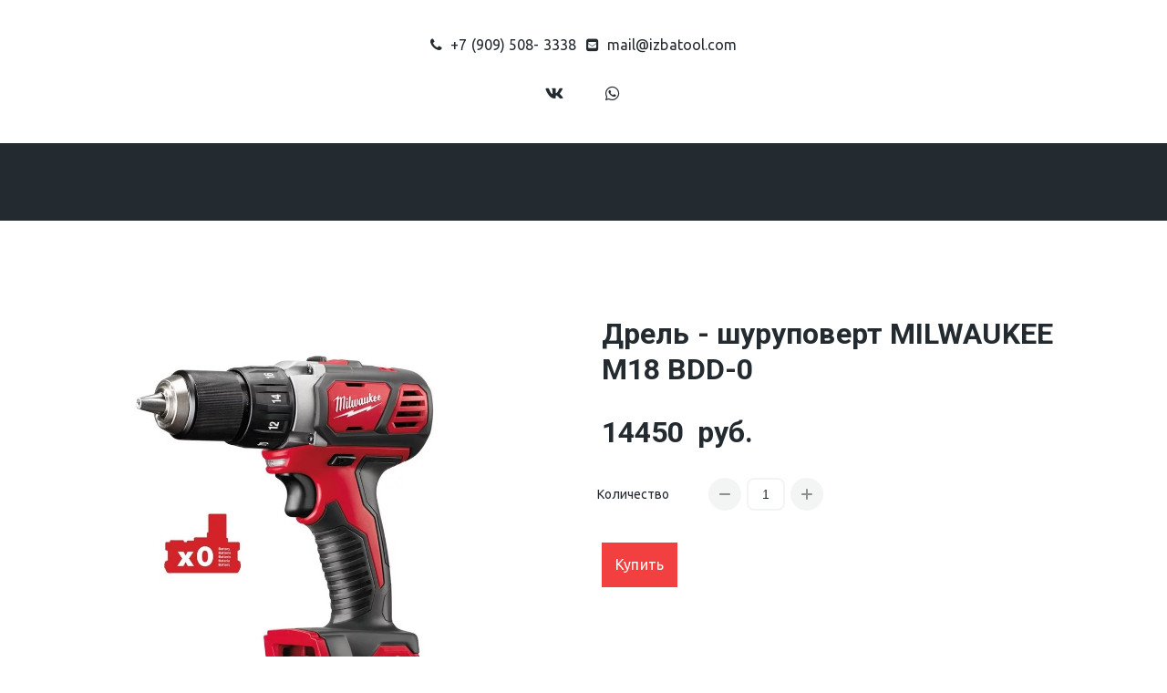

--- FILE ---
content_type: text/html; charset=utf-8
request_url: https://izbatool.com/shop/products/milwaukee-m18-bdd-0
body_size: 17734
content:
<!DOCTYPE html>
<html lang="ru">
<head>
	<meta charset="utf-8" />
<meta http-equiv="X-UA-Compatible" content="IE=edge" />
<meta name="viewport" content="width=device-width, initial-scale=1.0, maximum-scale=5.0" />



	
	
	<title>Дрель - шуруповерт MILWAUKEE M18 BDD-0 4933443530</title>
	
		<link rel="canonical" href="https://izbatool.com/shop/products/milwaukee-m18-bdd-0">
	
	<meta name="description" content="Компактная дрель-шуруповерт MILWAUKEE M18 BDD-0, длиной всего 185 мм, делает идеальной работу в ограниченном пространстве
 Высокопроизводительный 4-х полюсный двигатель Milwaukee® обеспечивает наилучшее соотношение мощности к весу" />
	<meta name="keywords" content="дрель шуруповерт, дрель шуруповерт аккумуляторная, купить дрель шуруповерт, дрель шуруповерт 18, MILWAUKEE, шурик" />
	<meta property="og:title" content="Дрель - шуруповерт MILWAUKEE M18 BDD-0 4933443530" />
	
	<link rel="shortcut icon" href="/favicon.ico?v=04616374659049782" type="image/x-icon">
	<script>
	window.developmentMode = false;
	
</script>
	
	
	<script defer src="/js/lib/modernizr-webp.js?v=2025_11_18T16_26_23_03_00_4738e0b8767bef60d2d959ae93e16eed624f6ebd"></script><link rel="stylesheet" href="/css/devicePublish.min.css?v=2025_11_18T16_26_23_03_00_4738e0b8767bef60d2d959ae93e16eed624f6ebd"><link rel="stylesheet" href="/css/lib/bootstrap.min.css?v=2025_11_18T16_26_23_03_00_4738e0b8767bef60d2d959ae93e16eed624f6ebd"><link rel="stylesheet" href="/css/lib/animate.min.css?v=2025_11_18T16_26_23_03_00_4738e0b8767bef60d2d959ae93e16eed624f6ebd"><script async src="/js/ulib/performance.js?v=2025_11_18T16_26_23_03_00_4738e0b8767bef60d2d959ae93e16eed624f6ebd"></script>
		
	
<style>#ul-id-icon-logo .icon-generator-effects{display: inline-block;backface-visibility: hidden;transform: scale(1.00);transition: all 0.5s linear 0s;transition-property: transform} #ul-id-icon-logo .icon-generator-effects:hover {transform: scale(1.10)}
#ul-id-icon-logoFooter .icon-generator-effects{display: inline-block;backface-visibility: hidden;transform: scale(1.00);transition: all 0.5s linear 0s;transition-property: transform} #ul-id-icon-logoFooter .icon-generator-effects:hover {transform: scale(1.10)}
</style><link rel="stylesheet" href="/sitecss/srcset-62e8eb932a615544d5763221-all.css?v=457">
	
	
		
		
			
				<!-- htmlmin:ignore -->
					<style>
/* кнопки смена языка */
.pro-language {
	float: right;
	margin-top: 15px;
}
.lang-button {
	background: #fff;
	margin: 5px;
	padding: 5px;
	border-radius: 2px;
	color: #000 !important;
	text-align: center;
	cursor: pointer;
	text-decoration: none;
	outline: none;
	opacity: 0.7;
}
.lang-active {
	opacity: 1;
}
.lang-button:hover {
	opacity: 1;
	text-decoration: none;
}
</style>
				<!-- htmlmin:ignore -->
			
		
			
		
		
	
	
	
		<link rel="preload" as="style" href="/sitecss/typography.css?v=457" onload="this.onload=null;this.rel='stylesheet'">
		<noscript><link rel="stylesheet" href="/sitecss/typography.css?v=457"></noscript>
	
	
		<link rel="preload" as="style" id="dist-version-css" href="/dist-version/css/pub.v1.css?v=2025_11_18T16_26_23_03_00_4738e0b8767bef60d2d959ae93e16eed624f6ebd" onload="this.onload=null;this.rel='stylesheet'">
		<noscript><link rel="stylesheet" href="/dist-version/css/pub.v1.css?v=2025_11_18T16_26_23_03_00_4738e0b8767bef60d2d959ae93e16eed624f6ebd"></noscript>
	

	<script>
		(() => {
			if (matchMedia('screen and (min-width : 992px)').matches) {
				document.write(`<link 
					rel="preload"
					as=style onload=this.onload=null;this.rel='stylesheet'
					data-device="desktop"
					class="styleLink"
					href="/templates/ckm_hometechnick/css/main-g-theme-site-1-desktop.css"
				/>`);
			}
			if (matchMedia('screen and (min-width: 768px) and (max-width: 991px)').matches) {
				document.write(`<link 
					rel="preload"
					as=style onload=this.onload=null;this.rel='stylesheet'
					data-device="tablet"
					class="styleLink"
					href="/templates/ckm_hometechnick/css/main-g-theme-site-1-tablet.css"
				/>`);
			}
			if (matchMedia('screen and (max-width : 768px)').matches) {
				document.write(`<link 
					rel="preload"
					as=style onload=this.onload=null;this.rel='stylesheet'
					data-device="phone"
					class="styleLink"
					href="/templates/ckm_hometechnick/css/main-g-theme-site-1-phone.css"
				/>`);
			}
		})();
	</script>

	<noscript>

<link rel="stylesheet" href="/templates/ckm_hometechnick/css/main-g-theme-site-1-desktop.css" media="screen and (min-width : 992px)" />

<link rel="stylesheet" href="/templates/ckm_hometechnick/css/main-g-theme-site-1-tablet.css" media="screen and (min-width: 768px) and (max-width: 991px)" />

<link rel="stylesheet" href="/templates/ckm_hometechnick/css/main-g-theme-site-1-phone.css" media="screen and (max-width : 768px)" /></noscript><style data-styled="true" data-styled-version="5.0.1"></style><style data-styled="true" data-styled-version="5.0.1"></style><link type="text/css" rel="stylesheet" href="//maxcdn.bootstrapcdn.com/font-awesome/4.2.0/css/font-awesome.min.css"><link type="text/css" rel="stylesheet" href="/css/lib/fontawesome-brand.min.css"><style data-styled="true" data-styled-version="5.0.1">.hhfwWM.uspacer{height:20px;}
@media (max-width:992px){.hhfwWM.uspacer{height:20px;}}
@media (max-width:480px){.hhfwWM.uspacer{height:20px;}}
data-styled.g8[id="sc-Axmtr"]{content:"hhfwWM,"}
</style><style data-styled="true" data-styled-version="5.0.1">.hAqxkj.uspacer{height:50px;}
@media (max-width:992px){.hAqxkj.uspacer{height:50px;}}
@media (max-width:480px){.hAqxkj.uspacer{height:50px;}}
data-styled.g8[id="sc-Axmtr"]{content:"hAqxkj,"}
</style>

</head>
<body>
	
	
	
	<div id="main">
		<div id="body" class="g-theme-site-1" data-mode="published" data-site-theme="g-theme-site-1">
			<div
				id="body-fict"
				class="g-theme-block-1 ul-page-product-milwaukee-m18-bdd-0"
				data-theme-block='{"desktop":"g-theme-block-1", "tablet":"g-theme-block-1", "phone":"g-theme-block-1"}'
				data-block_theme="g-theme-block-1"
				style=""
				data-parallax="none"
			>
				
				

<link href='https://fonts.googleapis.com/css?family=PT+Serif:400,700,700italic,400italic&subset=latin,cyrillic-ext,latin-ext,cyrillic' rel='stylesheet' type='text/css'>

<header  class="
					js-hidden-device-element hidden-elements-device "data-device-hidden='{"desktop":false,"tablet":false,"phone":false}' data-theme-block='{"desktop":"g-theme-block-1","tablet":"g-theme-block-1","phone":"g-theme-block-1"}'>
	<div class="header">
		<div class="container-fluid">
			<div class="row">
				<div class="header-content container">
					<div class="row">
						<div class="header-content-icon col">
							
						</div>
						<div class="header-content-header col">
							  
						</div>
						<div class="header-content-contacts">
							<div  itemscope="" id="ul-id-contacts-header" class="ul-widget ul-w-contacts" data-device-hidden="{&quot;desktop&quot;:false,&quot;phone&quot;:false,&quot;tablet&quot;:false}" data-widget="contacts" data-controls="e">



<div
	id="id-contacts-schema-item"
	itemprop="itemReviewed"
	class="ul-w-contacts-design2 ul-w-contacts-custom-design2"
	itemscope itemtype="http://schema.org/Organization" 
>
	<meta itemprop="name" content="&nbsp;">
	
	
		
		<!-- ============== LAYOUT 2 ============== -->
		
			<div class="ul-w-contacts-item" data-item-id="146a02c1-348e-4eca-9c38-b3d4359c2d8c">
			
			
			<div class="ul-w-contacts-list">
				<table>
				
				<tr>
					<td class="normal ul-w-contacts-f-phone">
						Телефон
					</td>
					<td class="normal" >
						
						
						<a id="ul-w-contacts-phoneLink" class="ul-w-contacts-phoneLink" href="tel:+7(909)508-3338"><span itemprop="telephone"><span>+7 (909) 508- 3338</span></span></a>
						
						
					</td>
				</tr>
				
				<tr>
					<td class="normal ul-w-contacts-f-email">
						E-mail
					</td>
					<td class="normal" >
						
						
						<a href="mailto:mail@izbatool.com"><span itemprop="email">mail@izbatool.com</span></a>
						
						
					</td>
				</tr>
				
				</table>
			</div>
			
			
			</div>
		
		<!-- ============== LAYOUT 2 ============== -->
	
</div>
</div>
						</div>
						<div class="header-content-social col">
							<div  data-options="" data-widget="social" id="ul-id-social-header" class="ul-widget ul-w-social ul-w-social-design3 ul-w-social-custom-design3" data-device-hidden="{&quot;desktop&quot;:false,&quot;phone&quot;:false,&quot;tablet&quot;:false}" data-controls="e" style="text-align:center; ">

	
	<span class="ul-w-social-icons" style="display: inline-block;">
		<!-- NOTE: if 'ul-w-social-icon ul-w-social-<name>' changes, update edit.js -->
		
			
		
			
			<span class="ul-w-social-item">
				<a
					
					href="https://vk.com/cherta_izba"
					
					class="ul-w-social-icon ul-w-social-vkontakte ul-w-social-icon-active"
					target="_blank"
				></a>
			</span>
			
		
			
		
			
		
			
		
			
		
			
		
			
		
			
		
			
		
			
		
			
		
			
			<span class="ul-w-social-item">
				<a
					
					href="https://wa.me/79095083338"
					
					class="ul-w-social-icon ul-w-social-whatsapp ul-w-social-icon-active"
					target="_blank"
				></a>
			</span>
			
		
			
		
			
		
	</span>
</div>
						</div>
					</div>
				</div>
				<div class="header-content-mainmenu col">
					<div  data-fixed="false" data-bgColor="3" data-bgtransparent="100" data-version="1" id="ul-id-mainmenu-main" class="ul-widget ul-w-mainmenu" data-device-hidden="{&quot;desktop&quot;:false,&quot;phone&quot;:false,&quot;tablet&quot;:false}" data-widget="mainmenu" data-controls="e">

	<div class="ul-w-mainmenu-showButton">
		<span></span>
		<span></span>
		<span></span>
	</div>
	<div class="ul-w-mainmenu-nav" style="opacity: 0;">
		 <div class="ul-w-mainmenu-item "> <a  class="normal js-w-mainmenu ul-w-mainmenu-item-link" href ="/main" data-type="page" target="_self">Главная</a></div> <div class="ul-w-mainmenu-item  ul-w-mainmenu-have-nasted  ul-w-mainmenu-have-nested"> <a  class="normal js-w-mainmenu ul-w-mainmenu-item-link" href="javascript:void(0)" data-type="none" >О нас</a><div class="ul-w-mainmenu-nested"> <div class="ul-w-mainmenu-item "> <a  class="normal js-w-mainmenu ul-w-mainmenu-item-link" href ="/about_izba_co" data-type="page" target="_self">О скрайбере &quot;ИЗБА&quot;</a></div> <div class="ul-w-mainmenu-item "> <a  class="normal js-w-mainmenu ul-w-mainmenu-item-link" href ="/settingup_scriber_izba" data-type="page" target="_self">Настройка скрайбера</a></div> <div class="ul-w-mainmenu-item "> <a  class="normal js-w-mainmenu ul-w-mainmenu-item-link" href ="/news" data-type="page" target="_self">Новости</a></div></div></div> <div class="ul-w-mainmenu-item  ul-w-mainmenu-have-nasted  ul-w-mainmenu-have-nested"> <a  class="normal js-w-mainmenu ul-w-mainmenu-item-link" href ="/" data-type="page" target="_self">Магазин</a><div class="ul-w-mainmenu-nested"> <div class="ul-w-mainmenu-item "> <a  class="normal js-w-mainmenu ul-w-mainmenu-item-link" href ="/zajim_tehnika" data-type="page" target="_self">Зажимная техника</a></div> <div class="ul-w-mainmenu-item "> <a  class="normal js-w-mainmenu ul-w-mainmenu-item-link" href ="/zatochka" data-type="page" target="_self">Заточка</a></div> <div class="ul-w-mainmenu-item "> <a  class="normal js-w-mainmenu ul-w-mainmenu-item-link" href ="/measurement_marking" data-type="page" target="_self">Измерение и разметка</a></div> <div class="ul-w-mainmenu-item "> <a  class="normal js-w-mainmenu ul-w-mainmenu-item-link" href ="/izba_kiyanki" data-type="page" target="_self">Киянки</a></div> <div class="ul-w-mainmenu-item "> <a  class="normal js-w-mainmenu ul-w-mainmenu-item-link" href ="/izba_book" data-type="page" target="_self">Книги</a></div> <div class="ul-w-mainmenu-item "> <a  class="normal js-w-mainmenu ul-w-mainmenu-item-link" href ="/izba_pila" data-type="page" target="_self">Пилы</a></div> <div class="ul-w-mainmenu-item "> <a  class="normal js-w-mainmenu ul-w-mainmenu-item-link" href ="/izba_storage_carrying" data-type="page" target="_self">Переноска и защита</a></div> <div class="ul-w-mainmenu-item "> <a  class="normal js-w-mainmenu ul-w-mainmenu-item-link" href ="/rubanki" data-type="page" target="_self">Рубанки</a></div> <div class="ul-w-mainmenu-item "> <a  class="normal js-w-mainmenu ul-w-mainmenu-item-link" href ="/sverlenie-zavinchivanie" data-type="page" target="_self">Сверление и завинчивание</a></div> <div class="ul-w-mainmenu-item "> <a  class="normal js-w-mainmenu ul-w-mainmenu-item-link" href ="/izba_skobeli_" data-type="page" target="_self">Скобели</a></div> <div class="ul-w-mainmenu-item "> <a  class="normal js-w-mainmenu ul-w-mainmenu-item-link" href ="/izba_stameski_doloto" data-type="page" target="_self">Стамески и долота</a></div> <div class="ul-w-mainmenu-item "> <a  class="normal js-w-mainmenu ul-w-mainmenu-item-link" href ="/izba_topor_tesla" data-type="page" target="_self">Топоры и тёсла</a></div> <div class="ul-w-mainmenu-item "> <a  class="normal js-w-mainmenu ul-w-mainmenu-item-link" href ="/elektroinstrument" data-type="page" target="_self">Электроинструменты</a></div></div></div> <div class="ul-w-mainmenu-item "> <a  class="normal js-w-mainmenu ul-w-mainmenu-item-link" href ="/izba_o_zakaze" data-type="page" target="_self">Как сделать заказ</a></div> <div class="ul-w-mainmenu-item "> <a  class="normal js-w-mainmenu ul-w-mainmenu-item-link" href ="/otzyvy" data-type="page" target="_self">Отзывы</a></div> <div class="ul-w-mainmenu-item "> <a  class="normal js-w-mainmenu ul-w-mainmenu-item-link" href ="/contacts" data-type="page" target="_self">Контакты</a></div><div class="ul-w-mainmenu-toggle-button"><span></span><span></span><span></span></div>
		<div class="ul-w-mainmenu-toggle">
			<a class="ul-w-mainmenu-toggle-more normal">Еще</a>
			<div class="ul-w-mainmenu-toggle-nasted"></div>
		</div>
	</div>




</div>
				</div>
			</div>
		</div>
	</div>
</header>

<div id="ul-content">
	
			<div  id="ul-id-0-0" style="" data-floating="" data-custom-classes="[]" data-theme="g-theme-block-1" data-theme-block="{&quot;desktop&quot;:&quot;g-theme-block-1&quot;,&quot;tablet&quot;:&quot;g-theme-block-1&quot;,&quot;phone&quot;:&quot;g-theme-block-1&quot;}" data-device-hidden="{&quot;desktop&quot;:false,&quot;tablet&quot;:false,&quot;phone&quot;:false}" data-vertical-align="0" data-bgtype="color" data-auto_height="true" data-symbol="{&quot;enabled&quot;:false,&quot;sourceBlockId&quot;:&quot;&quot;,&quot;forAllPages&quot;:false,&quot;linkedPages&quot;:[],&quot;symbolBlockPosition&quot;:&quot;header&quot;}" data-position-desktop="LT" data-position-tablet="LT" data-position-phone="LT" data-behavior="product:productDetail" class="ul-container hidden-elements-device js-hidden-device-element   g-theme-block-1 srcset-block-2e4cfa8b1287fbc15d526b7ec0eda89e " >
				<div class="ul-shadow-block-overlay js-block-shadow"></div>
				<div class=" container js-block-container">
					<div id="ul-id-0-1" class="row ul-row"><div id="ul-id-0-2" class="col ul-col col-xs-12 col-sm-12 col-md-12"><div  data-widget="spacer" id="ul-id-page_spacer-0" class="ul-widget ul-w-spacer" data-device-hidden="{&quot;desktop&quot;:false,&quot;phone&quot;:false,&quot;tablet&quot;:false}" data-controls="mer" style="height:100px; "></div></div></div><div id="ul-id-0-3" class="row ul-row"><div id="ul-id-0-4" class="col ul-col col-xs-12 col-sm-12 col-md-12"><div  id="ul-id-page_productDetail-0" class="ul-widget ul-w-productDetail" data-device-hidden="{&quot;desktop&quot;:false,&quot;phone&quot;:false,&quot;tablet&quot;:false}" data-widget="productDetail" data-controls="ue">



<form
	class="ul-widget-productDetail-form js-widget-productDetail-form"
	id="order_form"
	data-product-id="62e8e9f1cba08349a7d920a8"
	data-price-value="1445000"
	method="post"
	role="form"
>
	<input class="js-widget-productDetail-hidden-count" data-max="11" name="quantity" type="hidden" value="1">
	<input type="hidden" ul-model="_id" name="_id" value="62e8eb942a615544d576324d"/>
	
	<div class="ul-widget-productDetail-image js-widget-productDetail-image">
				
				
					
					
						<picture><source type="image/webp" media="(min-width: 1366px)" srcset="/__scale/uploads/s/k/v/k/kvklxtbolrxs/img/1nT6kPJ0.jpg?quality=85&width=1051&webp=1" ><source  media="(min-width: 1366px)" srcset="/__scale/uploads/s/k/v/k/kvklxtbolrxs/img/1nT6kPJ0.jpg?quality=85&width=1051" ><source type="image/webp" media="(min-width: 1170px)" srcset="/__scale/uploads/s/k/v/k/kvklxtbolrxs/img/1nT6kPJ0.jpg?quality=85&width=1051&webp=1" ><source  media="(min-width: 1170px)" srcset="/__scale/uploads/s/k/v/k/kvklxtbolrxs/img/1nT6kPJ0.jpg?quality=85&width=1051" ><source type="image/webp" media="(min-width: 992px)" srcset="/__scale/uploads/s/k/v/k/kvklxtbolrxs/img/1nT6kPJ0.jpg?quality=85&width=992&webp=1, /__scale/uploads/s/k/v/k/kvklxtbolrxs/img/1nT6kPJ0.jpg?quality=85&width=1051&webp=1 2x" ><source  media="(min-width: 992px)" srcset="/__scale/uploads/s/k/v/k/kvklxtbolrxs/img/1nT6kPJ0.jpg?quality=85&width=992, /__scale/uploads/s/k/v/k/kvklxtbolrxs/img/1nT6kPJ0.jpg?quality=85&width=1051 2x" ><source type="image/webp" media="(min-width: 768px)" srcset="/__scale/uploads/s/k/v/k/kvklxtbolrxs/img/1nT6kPJ0.jpg?quality=85&width=768&webp=1, /__scale/uploads/s/k/v/k/kvklxtbolrxs/img/1nT6kPJ0.jpg?quality=85&width=1051&webp=1 2x" ><source  media="(min-width: 768px)" srcset="/__scale/uploads/s/k/v/k/kvklxtbolrxs/img/1nT6kPJ0.jpg?quality=85&width=768, /__scale/uploads/s/k/v/k/kvklxtbolrxs/img/1nT6kPJ0.jpg?quality=85&width=1051 2x" ><source type="image/webp" media="(min-width: 576px)" srcset="/__scale/uploads/s/k/v/k/kvklxtbolrxs/img/1nT6kPJ0.jpg?quality=85&width=576&webp=1, /__scale/uploads/s/k/v/k/kvklxtbolrxs/img/1nT6kPJ0.jpg?quality=85&width=1051&webp=1 2x" ><source  media="(min-width: 576px)" srcset="/__scale/uploads/s/k/v/k/kvklxtbolrxs/img/1nT6kPJ0.jpg?quality=85&width=576, /__scale/uploads/s/k/v/k/kvklxtbolrxs/img/1nT6kPJ0.jpg?quality=85&width=1051 2x" ><source type="image/webp" media="(min-width: 480px)" srcset="/__scale/uploads/s/k/v/k/kvklxtbolrxs/img/1nT6kPJ0.jpg?quality=85&width=480&webp=1, /__scale/uploads/s/k/v/k/kvklxtbolrxs/img/1nT6kPJ0.jpg?quality=85&width=960&webp=1 2x" ><source  media="(min-width: 480px)" srcset="/__scale/uploads/s/k/v/k/kvklxtbolrxs/img/1nT6kPJ0.jpg?quality=85&width=480, /__scale/uploads/s/k/v/k/kvklxtbolrxs/img/1nT6kPJ0.jpg?quality=85&width=960 2x" ><source type="image/webp" media="(min-width: 360px)" srcset="/__scale/uploads/s/k/v/k/kvklxtbolrxs/img/1nT6kPJ0.jpg?quality=85&width=360&webp=1, /__scale/uploads/s/k/v/k/kvklxtbolrxs/img/1nT6kPJ0.jpg?quality=85&width=720&webp=1 2x" ><source  media="(min-width: 360px)" srcset="/__scale/uploads/s/k/v/k/kvklxtbolrxs/img/1nT6kPJ0.jpg?quality=85&width=360, /__scale/uploads/s/k/v/k/kvklxtbolrxs/img/1nT6kPJ0.jpg?quality=85&width=720 2x" > <img class="ul-widget-productDetail-image-img js-w-productDetail-image-img" alt="Дрель - шуруповерт MILWAUKEE M18 BDD-0" title="Дрель - шуруповерт MILWAUKEE M18 BDD-0" src="/uploads/s/k/v/k/kvklxtbolrxs/img/1nT6kPJ0.jpg" loading="lazy" decoding="async" /></picture>
					
				
	</div>
	
		<div class="ul-widget-productDetail-wrapper js-widget-productDetail-wrapper">
			
				
					<div class="ul-widget-productDetail-header ul-widget-wysiwyg js-widget-productDetail-header ">
						<span class="js-widget-productDetail-header-item h3 g-color-text-1" style="
		
		font-weight: bold !important;
		
	">
							<div class="js-w-productDetail-editable-header" data-name="header.title">
								Дрель - шуруповерт MILWAUKEE M18 BDD-0
							</div>
						</span>
					</div>
				
			
				
			
				
			
				
			
				
				
			
				
			
				
					<div class="ul-widget-productDetail-price ul-widget-wysiwyg js-widget-productDetail-price design1 " data-i="1">
						<div class="ul-widget-productDetail-price__main">
							
								<h3 class="
										ul-widget-productDetail-price__new
										js-widget-productDetail-price-newPrice
										js-w-productDetail-editable-price
										color1"
									style="
			
			font-weight: bold !important;
			
		"
								>
									<div data-type="value" data-raw="1445000">14450</div> <div data-type="currency">руб.</div>
								</h3>
							
						</div>
					</div>
				
			
				
			
				
			
				
				
			
				
			
				
			
				
					<div class="ul-widget-productDetail-quantity js-widget-productDetail-quantity design1 " data-i="2">
						<div class="ul-widget-productDetail-quantity__block">
							<div class="ul-widget-productDetail-quantity__group">
								<h6 class="ul-widget-productDetail-quantity__label js-widget-productDetail-quantity-title">Количество</h6>
								<div class="ul-widget-productDetail-quantity__buttons">
									<span class="ul-widget-productDetail-quantity__button icon-content-special-minus icon-p-special-minus js-widget-productDetail-quantity-controls" data-controls="minus"></span>
									<input class="ul-widget-productDetail-quantity__input js-widget-productDetail-quantity-count-value" type="number" name="quantity" ul-model="quantity" min="1" value="1" data-value="1">
									<span class="ul-widget-productDetail-quantity__button icon-content-special-plus icon-p-special-plus js-widget-productDetail-quantity-controls" data-controls="plus"></span>
								</div>
							</div>
							
						</div>
					</div>
				
			
				
			
				
				
			
				
			
				
			
				
			
				
					<div class="ul-widget-productDetail-options group js-widget-productDetail-options hidden" data-i="3">
						
						<div class="ul-widget-productDetail-options__tooltip js-widget-productDetail-options__tooltip">
							Не выбрано значение
						</div>
					</div>
				
			
				
				
			
				
			
				
			
				
			
				
			
				
				<input type="submit" name="submit" value="" class="hide"/>
				<div class="ul-widget-productDetail-button ul-w-button js-widget-productDetail-button " data-i="4">
						<a class="
								ul-w-btn-el
								ul-w-productDetail-submit
								ul-widget-productDetail-button-submit
								ul-w-button2
								middle
							">
							<p class="ul-w-productDetail-button-title ">Купить</p>
						</a>
					</div>
				
				
			
				
			
				
			
				
			
				
			
				
				
			
		</div>
	
</form>
</div></div></div><div id="ul-id-2-0" class="row ul-row"><div id="ul-id-2-1" class="col ul-col col-xs-12 col-sm-12 col-md-12"><div  data-opts="{&quot;preset&quot;:{&quot;presetId&quot;:1},&quot;grid&quot;:{&quot;cols&quot;:6,&quot;height&quot;:178},&quot;slider&quot;:{&quot;button&quot;:{&quot;enable&quot;:true,&quot;type&quot;:&quot;noBackground&quot;,&quot;color&quot;:{&quot;class&quot;:1}},&quot;pagination&quot;:{&quot;enable&quot;:true,&quot;type&quot;:&quot;circle&quot;,&quot;inside&quot;:true,&quot;color&quot;:{&quot;class&quot;:1},&quot;size&quot;:2,&quot;preview&quot;:&quot;focus&quot;},&quot;autoplay&quot;:{&quot;enable&quot;:false,&quot;delay&quot;:3},&quot;enableCycle&quot;:false,&quot;animation&quot;:&quot;slide&quot;},&quot;margin&quot;:{&quot;enable&quot;:true,&quot;value&quot;:15},&quot;text&quot;:{&quot;overlay&quot;:{&quot;class&quot;:4,&quot;customColor&quot;:&quot;#000000&quot;,&quot;customBright&quot;:&quot;#ffffff&quot;,&quot;opacity&quot;:40},&quot;enable&quot;:true,&quot;type&quot;:&quot;over&quot;,&quot;enableOnHover&quot;:true,&quot;hAlign&quot;:&quot;center&quot;,&quot;vAlign&quot;:&quot;bottom&quot;,&quot;color&quot;:{&quot;class&quot;:1}},&quot;type&quot;:&quot;grid&quot;,&quot;enableClickPreview&quot;:true}" id="ul-id-2-2" class="ul-widget ul-w-gallery2" data-device-hidden="{&quot;desktop&quot;:false,&quot;phone&quot;:false,&quot;tablet&quot;:false}" data-widget="gallery2" data-controls="mer">

<div>
	
		
		<div class="ul-w-gallery2-grid">
			<div
				class="
					ul-w-gallery2-grid-wrapper
					phone-reduce-margin
					js-gallery2-type-wrapper
				"
				style="margin: -7.5px"
			>
				
					<div
						class="
							ul-w-gallery2-type-container
							ul-w-gallery2-grid-container
							phone-reduce-margin
							js-gallery2-type-container
						"
						data-cols="6"
						data-id-sort="_byvvphva"
						data-padding="7.5"
						style="padding: 7.5px"
					>
						<div class="ul-w-gallery2-grid-container2">
							
								<a
									href="/uploads/s/k/v/k/kvklxtbolrxs/img/full_UUKmmZLi.jpg"
									class="js-gallery2-link"
									target="_self"
									
										onclick="return false;"
									
								>
							
								<div
									class="
										ul-w-gallery2-grid-image
										
										js-gallery2-image
									"
									data-id="_byvvphva"
									data-click="{&quot;hrefType&quot;:&quot;page&quot;,&quot;link&quot;:&quot;&quot;,&quot;target&quot;:&quot;_self&quot;}"
									
								>
									<div><div class="ul-picture-image-wrapper" ><div class="ul-picture-image-sizer" style="padding-top: 100.25157232704403%;"></div><picture><source type="image/webp" media="(min-width: 1366px)" srcset="/__scale/uploads/s/k/v/k/kvklxtbolrxs/img/autocrop/728777ac9e2f56dfbfc1914cb85f817d.jpg?quality=85&width=228&webp=1, /__scale/uploads/s/k/v/k/kvklxtbolrxs/img/autocrop/728777ac9e2f56dfbfc1914cb85f817d.jpg?quality=85&width=456&webp=1 2x" ><source  media="(min-width: 1366px)" srcset="/__scale/uploads/s/k/v/k/kvklxtbolrxs/img/autocrop/728777ac9e2f56dfbfc1914cb85f817d.jpg?quality=85&width=228, /__scale/uploads/s/k/v/k/kvklxtbolrxs/img/autocrop/728777ac9e2f56dfbfc1914cb85f817d.jpg?quality=85&width=456 2x" ><source type="image/webp" media="(min-width: 1170px)" srcset="/__scale/uploads/s/k/v/k/kvklxtbolrxs/img/autocrop/728777ac9e2f56dfbfc1914cb85f817d.jpg?quality=85&width=195&webp=1, /__scale/uploads/s/k/v/k/kvklxtbolrxs/img/autocrop/728777ac9e2f56dfbfc1914cb85f817d.jpg?quality=85&width=390&webp=1 2x" ><source  media="(min-width: 1170px)" srcset="/__scale/uploads/s/k/v/k/kvklxtbolrxs/img/autocrop/728777ac9e2f56dfbfc1914cb85f817d.jpg?quality=85&width=195, /__scale/uploads/s/k/v/k/kvklxtbolrxs/img/autocrop/728777ac9e2f56dfbfc1914cb85f817d.jpg?quality=85&width=390 2x" ><source type="image/webp" media="(min-width: 992px)" srcset="/__scale/uploads/s/k/v/k/kvklxtbolrxs/img/autocrop/728777ac9e2f56dfbfc1914cb85f817d.jpg?quality=85&width=166&webp=1, /__scale/uploads/s/k/v/k/kvklxtbolrxs/img/autocrop/728777ac9e2f56dfbfc1914cb85f817d.jpg?quality=85&width=332&webp=1 2x" ><source  media="(min-width: 992px)" srcset="/__scale/uploads/s/k/v/k/kvklxtbolrxs/img/autocrop/728777ac9e2f56dfbfc1914cb85f817d.jpg?quality=85&width=166, /__scale/uploads/s/k/v/k/kvklxtbolrxs/img/autocrop/728777ac9e2f56dfbfc1914cb85f817d.jpg?quality=85&width=332 2x" ><source type="image/webp" media="(min-width: 768px)" srcset="/__scale/uploads/s/k/v/k/kvklxtbolrxs/img/autocrop/728777ac9e2f56dfbfc1914cb85f817d.jpg?quality=85&width=128&webp=1, /__scale/uploads/s/k/v/k/kvklxtbolrxs/img/autocrop/728777ac9e2f56dfbfc1914cb85f817d.jpg?quality=85&width=256&webp=1 2x" ><source  media="(min-width: 768px)" srcset="/__scale/uploads/s/k/v/k/kvklxtbolrxs/img/autocrop/728777ac9e2f56dfbfc1914cb85f817d.jpg?quality=85&width=128, /__scale/uploads/s/k/v/k/kvklxtbolrxs/img/autocrop/728777ac9e2f56dfbfc1914cb85f817d.jpg?quality=85&width=256 2x" ><source type="image/webp" media="(min-width: 576px)" srcset="/__scale/uploads/s/k/v/k/kvklxtbolrxs/img/autocrop/728777ac9e2f56dfbfc1914cb85f817d.jpg?quality=85&width=96&webp=1, /__scale/uploads/s/k/v/k/kvklxtbolrxs/img/autocrop/728777ac9e2f56dfbfc1914cb85f817d.jpg?quality=85&width=192&webp=1 2x" ><source  media="(min-width: 576px)" srcset="/__scale/uploads/s/k/v/k/kvklxtbolrxs/img/autocrop/728777ac9e2f56dfbfc1914cb85f817d.jpg?quality=85&width=96, /__scale/uploads/s/k/v/k/kvklxtbolrxs/img/autocrop/728777ac9e2f56dfbfc1914cb85f817d.jpg?quality=85&width=192 2x" ><source type="image/webp" media="(min-width: 480px)" srcset="/__scale/uploads/s/k/v/k/kvklxtbolrxs/img/autocrop/728777ac9e2f56dfbfc1914cb85f817d.jpg?quality=85&width=80&webp=1, /__scale/uploads/s/k/v/k/kvklxtbolrxs/img/autocrop/728777ac9e2f56dfbfc1914cb85f817d.jpg?quality=85&width=160&webp=1 2x" ><source  media="(min-width: 480px)" srcset="/__scale/uploads/s/k/v/k/kvklxtbolrxs/img/autocrop/728777ac9e2f56dfbfc1914cb85f817d.jpg?quality=85&width=80, /__scale/uploads/s/k/v/k/kvklxtbolrxs/img/autocrop/728777ac9e2f56dfbfc1914cb85f817d.jpg?quality=85&width=160 2x" ><source type="image/webp" media="(min-width: 360px)" srcset="/__scale/uploads/s/k/v/k/kvklxtbolrxs/img/autocrop/728777ac9e2f56dfbfc1914cb85f817d.jpg?quality=85&width=60&webp=1, /__scale/uploads/s/k/v/k/kvklxtbolrxs/img/autocrop/728777ac9e2f56dfbfc1914cb85f817d.jpg?quality=85&width=120&webp=1 2x" ><source  media="(min-width: 360px)" srcset="/__scale/uploads/s/k/v/k/kvklxtbolrxs/img/autocrop/728777ac9e2f56dfbfc1914cb85f817d.jpg?quality=85&width=60, /__scale/uploads/s/k/v/k/kvklxtbolrxs/img/autocrop/728777ac9e2f56dfbfc1914cb85f817d.jpg?quality=85&width=120 2x" > <img alt="Дрель - шуруповерт MILWAUKEE M18 BDD-0 4933443530" title="Дрель - шуруповерт MILWAUKEE M18 BDD-0 4933443530 ― MILWAUKEE" itemprop="contentUrl" style="width: 100%" data-lightbox="/uploads/s/k/v/k/kvklxtbolrxs/img/full_UUKmmZLi.jpg" src="/uploads/s/k/v/k/kvklxtbolrxs/img/autocrop/728777ac9e2f56dfbfc1914cb85f817d.jpg" loading="lazy" decoding="async" /></picture></div></div>
								</div>
							
								</a>
							

							
								<div
									class="
										ul-w-gallery2-text-container
										ul-w-gallery2-text-type-over
										ul-w-gallery2-grid-text
										
										ul-w-gallery2-text-type-hover
										ul-w-gallery2-text-vAlign-bottom
										
										
										
										
									"
								>
									<div
										class="
											ul-w-gallery2-text-wrapper
											g-color-text-1
										"
										style="
											
											color: #ffffff;
										"
									>
										<div
											class="
												ul-w-gallery2-text-item
												js-w-gallery2-text-item
												not-empty
											"
										>
											<span
												class="
													ul-w-gallery2-text-overlay
												"
												style="
													background-color: #000000;
													opacity: 0.4;
													display: block;
												"
											>
											</span>
											<h6 class="ul-w-gallery2-text-editable js-gallery2-editable-_byvvphva" style="" >Дрель - шуруповерт MILWAUKEE M18 BDD-0­</h6>
										</div>
									</div>
								</div>
							
							
							
						</div>
					</div>

				
					<div
						class="
							ul-w-gallery2-type-container
							ul-w-gallery2-grid-container
							phone-reduce-margin
							js-gallery2-type-container
						"
						data-cols="6"
						data-id-sort="_byvvpi1b"
						data-padding="7.5"
						style="padding: 7.5px"
					>
						<div class="ul-w-gallery2-grid-container2">
							
								<a
									href="/uploads/s/k/v/k/kvklxtbolrxs/img/full_XtHjkoxb.jpg"
									class="js-gallery2-link"
									target="_self"
									
										onclick="return false;"
									
								>
							
								<div
									class="
										ul-w-gallery2-grid-image
										
										js-gallery2-image
									"
									data-id="_byvvpi1b"
									data-click="{&quot;hrefType&quot;:&quot;page&quot;,&quot;link&quot;:&quot;&quot;,&quot;target&quot;:&quot;_self&quot;}"
									
								>
									<div><div class="ul-picture-image-wrapper" ><div class="ul-picture-image-sizer" style="padding-top: 100.35335689045937%;"></div><picture><source type="image/webp" media="(min-width: 1366px)" srcset="/__scale/uploads/s/k/v/k/kvklxtbolrxs/img/autocrop/a4385c3527c9d4e2a10e6cfe3b066fa0.jpg?quality=85&width=228&webp=1, /__scale/uploads/s/k/v/k/kvklxtbolrxs/img/autocrop/a4385c3527c9d4e2a10e6cfe3b066fa0.jpg?quality=85&width=456&webp=1 2x" ><source  media="(min-width: 1366px)" srcset="/__scale/uploads/s/k/v/k/kvklxtbolrxs/img/autocrop/a4385c3527c9d4e2a10e6cfe3b066fa0.jpg?quality=85&width=228, /__scale/uploads/s/k/v/k/kvklxtbolrxs/img/autocrop/a4385c3527c9d4e2a10e6cfe3b066fa0.jpg?quality=85&width=456 2x" ><source type="image/webp" media="(min-width: 1170px)" srcset="/__scale/uploads/s/k/v/k/kvklxtbolrxs/img/autocrop/a4385c3527c9d4e2a10e6cfe3b066fa0.jpg?quality=85&width=195&webp=1, /__scale/uploads/s/k/v/k/kvklxtbolrxs/img/autocrop/a4385c3527c9d4e2a10e6cfe3b066fa0.jpg?quality=85&width=390&webp=1 2x" ><source  media="(min-width: 1170px)" srcset="/__scale/uploads/s/k/v/k/kvklxtbolrxs/img/autocrop/a4385c3527c9d4e2a10e6cfe3b066fa0.jpg?quality=85&width=195, /__scale/uploads/s/k/v/k/kvklxtbolrxs/img/autocrop/a4385c3527c9d4e2a10e6cfe3b066fa0.jpg?quality=85&width=390 2x" ><source type="image/webp" media="(min-width: 992px)" srcset="/__scale/uploads/s/k/v/k/kvklxtbolrxs/img/autocrop/a4385c3527c9d4e2a10e6cfe3b066fa0.jpg?quality=85&width=166&webp=1, /__scale/uploads/s/k/v/k/kvklxtbolrxs/img/autocrop/a4385c3527c9d4e2a10e6cfe3b066fa0.jpg?quality=85&width=332&webp=1 2x" ><source  media="(min-width: 992px)" srcset="/__scale/uploads/s/k/v/k/kvklxtbolrxs/img/autocrop/a4385c3527c9d4e2a10e6cfe3b066fa0.jpg?quality=85&width=166, /__scale/uploads/s/k/v/k/kvklxtbolrxs/img/autocrop/a4385c3527c9d4e2a10e6cfe3b066fa0.jpg?quality=85&width=332 2x" ><source type="image/webp" media="(min-width: 768px)" srcset="/__scale/uploads/s/k/v/k/kvklxtbolrxs/img/autocrop/a4385c3527c9d4e2a10e6cfe3b066fa0.jpg?quality=85&width=128&webp=1, /__scale/uploads/s/k/v/k/kvklxtbolrxs/img/autocrop/a4385c3527c9d4e2a10e6cfe3b066fa0.jpg?quality=85&width=256&webp=1 2x" ><source  media="(min-width: 768px)" srcset="/__scale/uploads/s/k/v/k/kvklxtbolrxs/img/autocrop/a4385c3527c9d4e2a10e6cfe3b066fa0.jpg?quality=85&width=128, /__scale/uploads/s/k/v/k/kvklxtbolrxs/img/autocrop/a4385c3527c9d4e2a10e6cfe3b066fa0.jpg?quality=85&width=256 2x" ><source type="image/webp" media="(min-width: 576px)" srcset="/__scale/uploads/s/k/v/k/kvklxtbolrxs/img/autocrop/a4385c3527c9d4e2a10e6cfe3b066fa0.jpg?quality=85&width=96&webp=1, /__scale/uploads/s/k/v/k/kvklxtbolrxs/img/autocrop/a4385c3527c9d4e2a10e6cfe3b066fa0.jpg?quality=85&width=192&webp=1 2x" ><source  media="(min-width: 576px)" srcset="/__scale/uploads/s/k/v/k/kvklxtbolrxs/img/autocrop/a4385c3527c9d4e2a10e6cfe3b066fa0.jpg?quality=85&width=96, /__scale/uploads/s/k/v/k/kvklxtbolrxs/img/autocrop/a4385c3527c9d4e2a10e6cfe3b066fa0.jpg?quality=85&width=192 2x" ><source type="image/webp" media="(min-width: 480px)" srcset="/__scale/uploads/s/k/v/k/kvklxtbolrxs/img/autocrop/a4385c3527c9d4e2a10e6cfe3b066fa0.jpg?quality=85&width=80&webp=1, /__scale/uploads/s/k/v/k/kvklxtbolrxs/img/autocrop/a4385c3527c9d4e2a10e6cfe3b066fa0.jpg?quality=85&width=160&webp=1 2x" ><source  media="(min-width: 480px)" srcset="/__scale/uploads/s/k/v/k/kvklxtbolrxs/img/autocrop/a4385c3527c9d4e2a10e6cfe3b066fa0.jpg?quality=85&width=80, /__scale/uploads/s/k/v/k/kvklxtbolrxs/img/autocrop/a4385c3527c9d4e2a10e6cfe3b066fa0.jpg?quality=85&width=160 2x" ><source type="image/webp" media="(min-width: 360px)" srcset="/__scale/uploads/s/k/v/k/kvklxtbolrxs/img/autocrop/a4385c3527c9d4e2a10e6cfe3b066fa0.jpg?quality=85&width=60&webp=1, /__scale/uploads/s/k/v/k/kvklxtbolrxs/img/autocrop/a4385c3527c9d4e2a10e6cfe3b066fa0.jpg?quality=85&width=120&webp=1 2x" ><source  media="(min-width: 360px)" srcset="/__scale/uploads/s/k/v/k/kvklxtbolrxs/img/autocrop/a4385c3527c9d4e2a10e6cfe3b066fa0.jpg?quality=85&width=60, /__scale/uploads/s/k/v/k/kvklxtbolrxs/img/autocrop/a4385c3527c9d4e2a10e6cfe3b066fa0.jpg?quality=85&width=120 2x" > <img alt="Дрель - шуруповерт MILWAUKEE M18 BDD-0" title="Дрель - шуруповерт MILWAUKEE M18 BDD-0 4933443530 ― MILWAUKEE" itemprop="contentUrl" style="width: 100%" data-lightbox="/uploads/s/k/v/k/kvklxtbolrxs/img/full_XtHjkoxb.jpg" src="/uploads/s/k/v/k/kvklxtbolrxs/img/autocrop/a4385c3527c9d4e2a10e6cfe3b066fa0.jpg" loading="lazy" decoding="async" /></picture></div></div>
								</div>
							
								</a>
							

							
								<div
									class="
										ul-w-gallery2-text-container
										ul-w-gallery2-text-type-over
										ul-w-gallery2-grid-text
										
										ul-w-gallery2-text-type-hover
										ul-w-gallery2-text-vAlign-bottom
										
										
										
										
									"
								>
									<div
										class="
											ul-w-gallery2-text-wrapper
											g-color-text-1
										"
										style="
											
											color: #ffffff;
										"
									>
										<div
											class="
												ul-w-gallery2-text-item
												js-w-gallery2-text-item
												not-empty
											"
										>
											<span
												class="
													ul-w-gallery2-text-overlay
												"
												style="
													background-color: #000000;
													opacity: 0.4;
													display: block;
												"
											>
											</span>
											<h6 class="ul-w-gallery2-text-editable js-gallery2-editable-_byvvpi1b" style="" >Дрель - шуруповерт MILWAUKEE M18 BDD-0­ </h6>
										</div>
									</div>
								</div>
							
							
							
						</div>
					</div>

				
					<div
						class="
							ul-w-gallery2-type-container
							ul-w-gallery2-grid-container
							phone-reduce-margin
							js-gallery2-type-container
						"
						data-cols="6"
						data-id-sort="_byvvpi0p"
						data-padding="7.5"
						style="padding: 7.5px"
					>
						<div class="ul-w-gallery2-grid-container2">
							
								<a
									href="/uploads/s/k/v/k/kvklxtbolrxs/img/full_Nnsdtbjt.jpg"
									class="js-gallery2-link"
									target="_self"
									
										onclick="return false;"
									
								>
							
								<div
									class="
										ul-w-gallery2-grid-image
										
										js-gallery2-image
									"
									data-id="_byvvpi0p"
									data-click="{&quot;hrefType&quot;:&quot;page&quot;,&quot;link&quot;:&quot;&quot;,&quot;target&quot;:&quot;_self&quot;}"
									
								>
									<div><div class="ul-picture-image-wrapper" ><div class="ul-picture-image-sizer" style="padding-top: 100.22271714922049%;"></div><picture><source type="image/webp" media="(min-width: 1366px)" srcset="/__scale/uploads/s/k/v/k/kvklxtbolrxs/img/autocrop/4c62bc5550991d3e77dae7e64d3e334f.jpg?quality=85&width=228&webp=1, /__scale/uploads/s/k/v/k/kvklxtbolrxs/img/autocrop/4c62bc5550991d3e77dae7e64d3e334f.jpg?quality=85&width=390&webp=1 2x" ><source  media="(min-width: 1366px)" srcset="/__scale/uploads/s/k/v/k/kvklxtbolrxs/img/autocrop/4c62bc5550991d3e77dae7e64d3e334f.jpg?quality=85&width=228, /__scale/uploads/s/k/v/k/kvklxtbolrxs/img/autocrop/4c62bc5550991d3e77dae7e64d3e334f.jpg?quality=85&width=390 2x" ><source type="image/webp" media="(min-width: 1170px)" srcset="/__scale/uploads/s/k/v/k/kvklxtbolrxs/img/autocrop/4c62bc5550991d3e77dae7e64d3e334f.jpg?quality=85&width=195&webp=1, /__scale/uploads/s/k/v/k/kvklxtbolrxs/img/autocrop/4c62bc5550991d3e77dae7e64d3e334f.jpg?quality=85&width=390&webp=1 2x" ><source  media="(min-width: 1170px)" srcset="/__scale/uploads/s/k/v/k/kvklxtbolrxs/img/autocrop/4c62bc5550991d3e77dae7e64d3e334f.jpg?quality=85&width=195, /__scale/uploads/s/k/v/k/kvklxtbolrxs/img/autocrop/4c62bc5550991d3e77dae7e64d3e334f.jpg?quality=85&width=390 2x" ><source type="image/webp" media="(min-width: 992px)" srcset="/__scale/uploads/s/k/v/k/kvklxtbolrxs/img/autocrop/4c62bc5550991d3e77dae7e64d3e334f.jpg?quality=85&width=166&webp=1, /__scale/uploads/s/k/v/k/kvklxtbolrxs/img/autocrop/4c62bc5550991d3e77dae7e64d3e334f.jpg?quality=85&width=332&webp=1 2x" ><source  media="(min-width: 992px)" srcset="/__scale/uploads/s/k/v/k/kvklxtbolrxs/img/autocrop/4c62bc5550991d3e77dae7e64d3e334f.jpg?quality=85&width=166, /__scale/uploads/s/k/v/k/kvklxtbolrxs/img/autocrop/4c62bc5550991d3e77dae7e64d3e334f.jpg?quality=85&width=332 2x" ><source type="image/webp" media="(min-width: 768px)" srcset="/__scale/uploads/s/k/v/k/kvklxtbolrxs/img/autocrop/4c62bc5550991d3e77dae7e64d3e334f.jpg?quality=85&width=128&webp=1, /__scale/uploads/s/k/v/k/kvklxtbolrxs/img/autocrop/4c62bc5550991d3e77dae7e64d3e334f.jpg?quality=85&width=256&webp=1 2x" ><source  media="(min-width: 768px)" srcset="/__scale/uploads/s/k/v/k/kvklxtbolrxs/img/autocrop/4c62bc5550991d3e77dae7e64d3e334f.jpg?quality=85&width=128, /__scale/uploads/s/k/v/k/kvklxtbolrxs/img/autocrop/4c62bc5550991d3e77dae7e64d3e334f.jpg?quality=85&width=256 2x" ><source type="image/webp" media="(min-width: 576px)" srcset="/__scale/uploads/s/k/v/k/kvklxtbolrxs/img/autocrop/4c62bc5550991d3e77dae7e64d3e334f.jpg?quality=85&width=96&webp=1, /__scale/uploads/s/k/v/k/kvklxtbolrxs/img/autocrop/4c62bc5550991d3e77dae7e64d3e334f.jpg?quality=85&width=192&webp=1 2x" ><source  media="(min-width: 576px)" srcset="/__scale/uploads/s/k/v/k/kvklxtbolrxs/img/autocrop/4c62bc5550991d3e77dae7e64d3e334f.jpg?quality=85&width=96, /__scale/uploads/s/k/v/k/kvklxtbolrxs/img/autocrop/4c62bc5550991d3e77dae7e64d3e334f.jpg?quality=85&width=192 2x" ><source type="image/webp" media="(min-width: 480px)" srcset="/__scale/uploads/s/k/v/k/kvklxtbolrxs/img/autocrop/4c62bc5550991d3e77dae7e64d3e334f.jpg?quality=85&width=80&webp=1, /__scale/uploads/s/k/v/k/kvklxtbolrxs/img/autocrop/4c62bc5550991d3e77dae7e64d3e334f.jpg?quality=85&width=160&webp=1 2x" ><source  media="(min-width: 480px)" srcset="/__scale/uploads/s/k/v/k/kvklxtbolrxs/img/autocrop/4c62bc5550991d3e77dae7e64d3e334f.jpg?quality=85&width=80, /__scale/uploads/s/k/v/k/kvklxtbolrxs/img/autocrop/4c62bc5550991d3e77dae7e64d3e334f.jpg?quality=85&width=160 2x" ><source type="image/webp" media="(min-width: 360px)" srcset="/__scale/uploads/s/k/v/k/kvklxtbolrxs/img/autocrop/4c62bc5550991d3e77dae7e64d3e334f.jpg?quality=85&width=60&webp=1, /__scale/uploads/s/k/v/k/kvklxtbolrxs/img/autocrop/4c62bc5550991d3e77dae7e64d3e334f.jpg?quality=85&width=120&webp=1 2x" ><source  media="(min-width: 360px)" srcset="/__scale/uploads/s/k/v/k/kvklxtbolrxs/img/autocrop/4c62bc5550991d3e77dae7e64d3e334f.jpg?quality=85&width=60, /__scale/uploads/s/k/v/k/kvklxtbolrxs/img/autocrop/4c62bc5550991d3e77dae7e64d3e334f.jpg?quality=85&width=120 2x" > <img alt="Дрель - шуруповерт MILWAUKEE M18" title="Дрель - шуруповерт MILWAUKEE M18 BDD-0 4933443530 ― MILWAUKEE" itemprop="contentUrl" style="width: 100%" data-lightbox="/uploads/s/k/v/k/kvklxtbolrxs/img/full_Nnsdtbjt.jpg" src="/uploads/s/k/v/k/kvklxtbolrxs/img/autocrop/4c62bc5550991d3e77dae7e64d3e334f.jpg" loading="lazy" decoding="async" /></picture></div></div>
								</div>
							
								</a>
							

							
								<div
									class="
										ul-w-gallery2-text-container
										ul-w-gallery2-text-type-over
										ul-w-gallery2-grid-text
										
										ul-w-gallery2-text-type-hover
										ul-w-gallery2-text-vAlign-bottom
										
										
										
										
									"
								>
									<div
										class="
											ul-w-gallery2-text-wrapper
											g-color-text-1
										"
										style="
											
											color: #ffffff;
										"
									>
										<div
											class="
												ul-w-gallery2-text-item
												js-w-gallery2-text-item
												not-empty
											"
										>
											<span
												class="
													ul-w-gallery2-text-overlay
												"
												style="
													background-color: #000000;
													opacity: 0.4;
													display: block;
												"
											>
											</span>
											<h6 class="ul-w-gallery2-text-editable js-gallery2-editable-_byvvpi0p" style="" >Дрель - шуруповерт MILWAUKEE M18 BDD-0­ </h6>
										</div>
									</div>
								</div>
							
							
							
						</div>
					</div>

				
					<div
						class="
							ul-w-gallery2-type-container
							ul-w-gallery2-grid-container
							phone-reduce-margin
							js-gallery2-type-container
						"
						data-cols="6"
						data-id-sort="_byvvpira"
						data-padding="7.5"
						style="padding: 7.5px"
					>
						<div class="ul-w-gallery2-grid-container2">
							
								<a
									href="/uploads/s/k/v/k/kvklxtbolrxs/img/full_1kgNt9qF.jpg"
									class="js-gallery2-link"
									target="_self"
									
										onclick="return false;"
									
								>
							
								<div
									class="
										ul-w-gallery2-grid-image
										
										js-gallery2-image
									"
									data-id="_byvvpira"
									data-click="{&quot;hrefType&quot;:&quot;page&quot;,&quot;link&quot;:&quot;&quot;,&quot;target&quot;:&quot;_self&quot;}"
									
								>
									<div><div class="ul-picture-image-wrapper" ><div class="ul-picture-image-sizer" style="padding-top: 100.33726812816188%;"></div><picture><source type="image/webp" media="(min-width: 1366px)" srcset="/__scale/uploads/s/k/v/k/kvklxtbolrxs/img/autocrop/756b12da459a2633ac126f1b0b305e65.jpg?quality=85&width=228&webp=1, /__scale/uploads/s/k/v/k/kvklxtbolrxs/img/autocrop/756b12da459a2633ac126f1b0b305e65.jpg?quality=85&width=456&webp=1 2x" ><source  media="(min-width: 1366px)" srcset="/__scale/uploads/s/k/v/k/kvklxtbolrxs/img/autocrop/756b12da459a2633ac126f1b0b305e65.jpg?quality=85&width=228, /__scale/uploads/s/k/v/k/kvklxtbolrxs/img/autocrop/756b12da459a2633ac126f1b0b305e65.jpg?quality=85&width=456 2x" ><source type="image/webp" media="(min-width: 1170px)" srcset="/__scale/uploads/s/k/v/k/kvklxtbolrxs/img/autocrop/756b12da459a2633ac126f1b0b305e65.jpg?quality=85&width=195&webp=1, /__scale/uploads/s/k/v/k/kvklxtbolrxs/img/autocrop/756b12da459a2633ac126f1b0b305e65.jpg?quality=85&width=390&webp=1 2x" ><source  media="(min-width: 1170px)" srcset="/__scale/uploads/s/k/v/k/kvklxtbolrxs/img/autocrop/756b12da459a2633ac126f1b0b305e65.jpg?quality=85&width=195, /__scale/uploads/s/k/v/k/kvklxtbolrxs/img/autocrop/756b12da459a2633ac126f1b0b305e65.jpg?quality=85&width=390 2x" ><source type="image/webp" media="(min-width: 992px)" srcset="/__scale/uploads/s/k/v/k/kvklxtbolrxs/img/autocrop/756b12da459a2633ac126f1b0b305e65.jpg?quality=85&width=166&webp=1, /__scale/uploads/s/k/v/k/kvklxtbolrxs/img/autocrop/756b12da459a2633ac126f1b0b305e65.jpg?quality=85&width=332&webp=1 2x" ><source  media="(min-width: 992px)" srcset="/__scale/uploads/s/k/v/k/kvklxtbolrxs/img/autocrop/756b12da459a2633ac126f1b0b305e65.jpg?quality=85&width=166, /__scale/uploads/s/k/v/k/kvklxtbolrxs/img/autocrop/756b12da459a2633ac126f1b0b305e65.jpg?quality=85&width=332 2x" ><source type="image/webp" media="(min-width: 768px)" srcset="/__scale/uploads/s/k/v/k/kvklxtbolrxs/img/autocrop/756b12da459a2633ac126f1b0b305e65.jpg?quality=85&width=128&webp=1, /__scale/uploads/s/k/v/k/kvklxtbolrxs/img/autocrop/756b12da459a2633ac126f1b0b305e65.jpg?quality=85&width=256&webp=1 2x" ><source  media="(min-width: 768px)" srcset="/__scale/uploads/s/k/v/k/kvklxtbolrxs/img/autocrop/756b12da459a2633ac126f1b0b305e65.jpg?quality=85&width=128, /__scale/uploads/s/k/v/k/kvklxtbolrxs/img/autocrop/756b12da459a2633ac126f1b0b305e65.jpg?quality=85&width=256 2x" ><source type="image/webp" media="(min-width: 576px)" srcset="/__scale/uploads/s/k/v/k/kvklxtbolrxs/img/autocrop/756b12da459a2633ac126f1b0b305e65.jpg?quality=85&width=96&webp=1, /__scale/uploads/s/k/v/k/kvklxtbolrxs/img/autocrop/756b12da459a2633ac126f1b0b305e65.jpg?quality=85&width=192&webp=1 2x" ><source  media="(min-width: 576px)" srcset="/__scale/uploads/s/k/v/k/kvklxtbolrxs/img/autocrop/756b12da459a2633ac126f1b0b305e65.jpg?quality=85&width=96, /__scale/uploads/s/k/v/k/kvklxtbolrxs/img/autocrop/756b12da459a2633ac126f1b0b305e65.jpg?quality=85&width=192 2x" ><source type="image/webp" media="(min-width: 480px)" srcset="/__scale/uploads/s/k/v/k/kvklxtbolrxs/img/autocrop/756b12da459a2633ac126f1b0b305e65.jpg?quality=85&width=80&webp=1, /__scale/uploads/s/k/v/k/kvklxtbolrxs/img/autocrop/756b12da459a2633ac126f1b0b305e65.jpg?quality=85&width=160&webp=1 2x" ><source  media="(min-width: 480px)" srcset="/__scale/uploads/s/k/v/k/kvklxtbolrxs/img/autocrop/756b12da459a2633ac126f1b0b305e65.jpg?quality=85&width=80, /__scale/uploads/s/k/v/k/kvklxtbolrxs/img/autocrop/756b12da459a2633ac126f1b0b305e65.jpg?quality=85&width=160 2x" ><source type="image/webp" media="(min-width: 360px)" srcset="/__scale/uploads/s/k/v/k/kvklxtbolrxs/img/autocrop/756b12da459a2633ac126f1b0b305e65.jpg?quality=85&width=60&webp=1, /__scale/uploads/s/k/v/k/kvklxtbolrxs/img/autocrop/756b12da459a2633ac126f1b0b305e65.jpg?quality=85&width=120&webp=1 2x" ><source  media="(min-width: 360px)" srcset="/__scale/uploads/s/k/v/k/kvklxtbolrxs/img/autocrop/756b12da459a2633ac126f1b0b305e65.jpg?quality=85&width=60, /__scale/uploads/s/k/v/k/kvklxtbolrxs/img/autocrop/756b12da459a2633ac126f1b0b305e65.jpg?quality=85&width=120 2x" > <img alt="Дрель - шуруповерт MILWAUKEE" title="Дрель - шуруповерт MILWAUKEE M18 BDD-0 4933443530 ― MILWAUKEE" itemprop="contentUrl" style="width: 100%" data-lightbox="/uploads/s/k/v/k/kvklxtbolrxs/img/full_1kgNt9qF.jpg" src="/uploads/s/k/v/k/kvklxtbolrxs/img/autocrop/756b12da459a2633ac126f1b0b305e65.jpg" loading="lazy" decoding="async" /></picture></div></div>
								</div>
							
								</a>
							

							
								<div
									class="
										ul-w-gallery2-text-container
										ul-w-gallery2-text-type-over
										ul-w-gallery2-grid-text
										
										ul-w-gallery2-text-type-hover
										ul-w-gallery2-text-vAlign-bottom
										
										
										
										
									"
								>
									<div
										class="
											ul-w-gallery2-text-wrapper
											g-color-text-1
										"
										style="
											
											color: #ffffff;
										"
									>
										<div
											class="
												ul-w-gallery2-text-item
												js-w-gallery2-text-item
												not-empty
											"
										>
											<span
												class="
													ul-w-gallery2-text-overlay
												"
												style="
													background-color: #000000;
													opacity: 0.4;
													display: block;
												"
											>
											</span>
											<h6 class="ul-w-gallery2-text-editable js-gallery2-editable-_byvvpira" style="" >Дрель - шуруповерт MILWAUKEE M18 BDD-0­ </h6>
										</div>
									</div>
								</div>
							
							
							
						</div>
					</div>

				
					<div
						class="
							ul-w-gallery2-type-container
							ul-w-gallery2-grid-container
							phone-reduce-margin
							js-gallery2-type-container
						"
						data-cols="6"
						data-id-sort="_byvvpje4"
						data-padding="7.5"
						style="padding: 7.5px"
					>
						<div class="ul-w-gallery2-grid-container2">
							
								<a
									href="/uploads/s/k/v/k/kvklxtbolrxs/img/full_lKMt19fC.jpg"
									class="js-gallery2-link"
									target="_self"
									
										onclick="return false;"
									
								>
							
								<div
									class="
										ul-w-gallery2-grid-image
										
										js-gallery2-image
									"
									data-id="_byvvpje4"
									data-click="{&quot;hrefType&quot;:&quot;page&quot;,&quot;link&quot;:&quot;&quot;,&quot;target&quot;:&quot;_self&quot;}"
									
								>
									<div><div class="ul-picture-image-wrapper" ><div class="ul-picture-image-sizer" style="padding-top: 100.33444816053512%;"></div><picture><source type="image/webp" media="(min-width: 1366px)" srcset="/__scale/uploads/s/k/v/k/kvklxtbolrxs/img/autocrop/81d98c7ab4f93ee79c4cb55877b8e57e.jpg?quality=85&width=228&webp=1, /__scale/uploads/s/k/v/k/kvklxtbolrxs/img/autocrop/81d98c7ab4f93ee79c4cb55877b8e57e.jpg?quality=85&width=456&webp=1 2x" ><source  media="(min-width: 1366px)" srcset="/__scale/uploads/s/k/v/k/kvklxtbolrxs/img/autocrop/81d98c7ab4f93ee79c4cb55877b8e57e.jpg?quality=85&width=228, /__scale/uploads/s/k/v/k/kvklxtbolrxs/img/autocrop/81d98c7ab4f93ee79c4cb55877b8e57e.jpg?quality=85&width=456 2x" ><source type="image/webp" media="(min-width: 1170px)" srcset="/__scale/uploads/s/k/v/k/kvklxtbolrxs/img/autocrop/81d98c7ab4f93ee79c4cb55877b8e57e.jpg?quality=85&width=195&webp=1, /__scale/uploads/s/k/v/k/kvklxtbolrxs/img/autocrop/81d98c7ab4f93ee79c4cb55877b8e57e.jpg?quality=85&width=390&webp=1 2x" ><source  media="(min-width: 1170px)" srcset="/__scale/uploads/s/k/v/k/kvklxtbolrxs/img/autocrop/81d98c7ab4f93ee79c4cb55877b8e57e.jpg?quality=85&width=195, /__scale/uploads/s/k/v/k/kvklxtbolrxs/img/autocrop/81d98c7ab4f93ee79c4cb55877b8e57e.jpg?quality=85&width=390 2x" ><source type="image/webp" media="(min-width: 992px)" srcset="/__scale/uploads/s/k/v/k/kvklxtbolrxs/img/autocrop/81d98c7ab4f93ee79c4cb55877b8e57e.jpg?quality=85&width=166&webp=1, /__scale/uploads/s/k/v/k/kvklxtbolrxs/img/autocrop/81d98c7ab4f93ee79c4cb55877b8e57e.jpg?quality=85&width=332&webp=1 2x" ><source  media="(min-width: 992px)" srcset="/__scale/uploads/s/k/v/k/kvklxtbolrxs/img/autocrop/81d98c7ab4f93ee79c4cb55877b8e57e.jpg?quality=85&width=166, /__scale/uploads/s/k/v/k/kvklxtbolrxs/img/autocrop/81d98c7ab4f93ee79c4cb55877b8e57e.jpg?quality=85&width=332 2x" ><source type="image/webp" media="(min-width: 768px)" srcset="/__scale/uploads/s/k/v/k/kvklxtbolrxs/img/autocrop/81d98c7ab4f93ee79c4cb55877b8e57e.jpg?quality=85&width=128&webp=1, /__scale/uploads/s/k/v/k/kvklxtbolrxs/img/autocrop/81d98c7ab4f93ee79c4cb55877b8e57e.jpg?quality=85&width=256&webp=1 2x" ><source  media="(min-width: 768px)" srcset="/__scale/uploads/s/k/v/k/kvklxtbolrxs/img/autocrop/81d98c7ab4f93ee79c4cb55877b8e57e.jpg?quality=85&width=128, /__scale/uploads/s/k/v/k/kvklxtbolrxs/img/autocrop/81d98c7ab4f93ee79c4cb55877b8e57e.jpg?quality=85&width=256 2x" ><source type="image/webp" media="(min-width: 576px)" srcset="/__scale/uploads/s/k/v/k/kvklxtbolrxs/img/autocrop/81d98c7ab4f93ee79c4cb55877b8e57e.jpg?quality=85&width=96&webp=1, /__scale/uploads/s/k/v/k/kvklxtbolrxs/img/autocrop/81d98c7ab4f93ee79c4cb55877b8e57e.jpg?quality=85&width=192&webp=1 2x" ><source  media="(min-width: 576px)" srcset="/__scale/uploads/s/k/v/k/kvklxtbolrxs/img/autocrop/81d98c7ab4f93ee79c4cb55877b8e57e.jpg?quality=85&width=96, /__scale/uploads/s/k/v/k/kvklxtbolrxs/img/autocrop/81d98c7ab4f93ee79c4cb55877b8e57e.jpg?quality=85&width=192 2x" ><source type="image/webp" media="(min-width: 480px)" srcset="/__scale/uploads/s/k/v/k/kvklxtbolrxs/img/autocrop/81d98c7ab4f93ee79c4cb55877b8e57e.jpg?quality=85&width=80&webp=1, /__scale/uploads/s/k/v/k/kvklxtbolrxs/img/autocrop/81d98c7ab4f93ee79c4cb55877b8e57e.jpg?quality=85&width=160&webp=1 2x" ><source  media="(min-width: 480px)" srcset="/__scale/uploads/s/k/v/k/kvklxtbolrxs/img/autocrop/81d98c7ab4f93ee79c4cb55877b8e57e.jpg?quality=85&width=80, /__scale/uploads/s/k/v/k/kvklxtbolrxs/img/autocrop/81d98c7ab4f93ee79c4cb55877b8e57e.jpg?quality=85&width=160 2x" ><source type="image/webp" media="(min-width: 360px)" srcset="/__scale/uploads/s/k/v/k/kvklxtbolrxs/img/autocrop/81d98c7ab4f93ee79c4cb55877b8e57e.jpg?quality=85&width=60&webp=1, /__scale/uploads/s/k/v/k/kvklxtbolrxs/img/autocrop/81d98c7ab4f93ee79c4cb55877b8e57e.jpg?quality=85&width=120&webp=1 2x" ><source  media="(min-width: 360px)" srcset="/__scale/uploads/s/k/v/k/kvklxtbolrxs/img/autocrop/81d98c7ab4f93ee79c4cb55877b8e57e.jpg?quality=85&width=60, /__scale/uploads/s/k/v/k/kvklxtbolrxs/img/autocrop/81d98c7ab4f93ee79c4cb55877b8e57e.jpg?quality=85&width=120 2x" > <img alt="Дрель - шуруповерт MILWAUKEE M18 BDD-0" title="Дрель - шуруповерт MILWAUKEE M18 BDD-0 4933443530 ― MILWAUKEE" itemprop="contentUrl" style="width: 100%" data-lightbox="/uploads/s/k/v/k/kvklxtbolrxs/img/full_lKMt19fC.jpg" src="/uploads/s/k/v/k/kvklxtbolrxs/img/autocrop/81d98c7ab4f93ee79c4cb55877b8e57e.jpg" loading="lazy" decoding="async" /></picture></div></div>
								</div>
							
								</a>
							

							
								<div
									class="
										ul-w-gallery2-text-container
										ul-w-gallery2-text-type-over
										ul-w-gallery2-grid-text
										
										ul-w-gallery2-text-type-hover
										ul-w-gallery2-text-vAlign-bottom
										
										
										
										
									"
								>
									<div
										class="
											ul-w-gallery2-text-wrapper
											g-color-text-1
										"
										style="
											
											color: #ffffff;
										"
									>
										<div
											class="
												ul-w-gallery2-text-item
												js-w-gallery2-text-item
												not-empty
											"
										>
											<span
												class="
													ul-w-gallery2-text-overlay
												"
												style="
													background-color: #000000;
													opacity: 0.4;
													display: block;
												"
											>
											</span>
											<h6 class="ul-w-gallery2-text-editable js-gallery2-editable-_byvvpje4" style="" >Дрель - шуруповерт MILWAUKEE M18 BDD-0­ </h6>
										</div>
									</div>
								</div>
							
							
							
						</div>
					</div>

				
					<div
						class="
							ul-w-gallery2-type-container
							ul-w-gallery2-grid-container
							phone-reduce-margin
							js-gallery2-type-container
						"
						data-cols="6"
						data-id-sort="_byvvpj9s"
						data-padding="7.5"
						style="padding: 7.5px"
					>
						<div class="ul-w-gallery2-grid-container2">
							
								<a
									href="/uploads/s/k/v/k/kvklxtbolrxs/img/full_FpF3Cip0.jpg"
									class="js-gallery2-link"
									target="_self"
									
										onclick="return false;"
									
								>
							
								<div
									class="
										ul-w-gallery2-grid-image
										
										js-gallery2-image
									"
									data-id="_byvvpj9s"
									data-click="{&quot;hrefType&quot;:&quot;page&quot;,&quot;link&quot;:&quot;&quot;,&quot;target&quot;:&quot;_self&quot;}"
									
								>
									<div><div class="ul-picture-image-wrapper" ><div class="ul-picture-image-sizer" style="padding-top: 100.33613445378151%;"></div><picture><source type="image/webp" media="(min-width: 1366px)" srcset="/__scale/uploads/s/k/v/k/kvklxtbolrxs/img/autocrop/c62998b7614d8065e981760f2074bc71.jpg?quality=85&width=228&webp=1, /__scale/uploads/s/k/v/k/kvklxtbolrxs/img/autocrop/c62998b7614d8065e981760f2074bc71.jpg?quality=85&width=456&webp=1 2x" ><source  media="(min-width: 1366px)" srcset="/__scale/uploads/s/k/v/k/kvklxtbolrxs/img/autocrop/c62998b7614d8065e981760f2074bc71.jpg?quality=85&width=228, /__scale/uploads/s/k/v/k/kvklxtbolrxs/img/autocrop/c62998b7614d8065e981760f2074bc71.jpg?quality=85&width=456 2x" ><source type="image/webp" media="(min-width: 1170px)" srcset="/__scale/uploads/s/k/v/k/kvklxtbolrxs/img/autocrop/c62998b7614d8065e981760f2074bc71.jpg?quality=85&width=195&webp=1, /__scale/uploads/s/k/v/k/kvklxtbolrxs/img/autocrop/c62998b7614d8065e981760f2074bc71.jpg?quality=85&width=390&webp=1 2x" ><source  media="(min-width: 1170px)" srcset="/__scale/uploads/s/k/v/k/kvklxtbolrxs/img/autocrop/c62998b7614d8065e981760f2074bc71.jpg?quality=85&width=195, /__scale/uploads/s/k/v/k/kvklxtbolrxs/img/autocrop/c62998b7614d8065e981760f2074bc71.jpg?quality=85&width=390 2x" ><source type="image/webp" media="(min-width: 992px)" srcset="/__scale/uploads/s/k/v/k/kvklxtbolrxs/img/autocrop/c62998b7614d8065e981760f2074bc71.jpg?quality=85&width=166&webp=1, /__scale/uploads/s/k/v/k/kvklxtbolrxs/img/autocrop/c62998b7614d8065e981760f2074bc71.jpg?quality=85&width=332&webp=1 2x" ><source  media="(min-width: 992px)" srcset="/__scale/uploads/s/k/v/k/kvklxtbolrxs/img/autocrop/c62998b7614d8065e981760f2074bc71.jpg?quality=85&width=166, /__scale/uploads/s/k/v/k/kvklxtbolrxs/img/autocrop/c62998b7614d8065e981760f2074bc71.jpg?quality=85&width=332 2x" ><source type="image/webp" media="(min-width: 768px)" srcset="/__scale/uploads/s/k/v/k/kvklxtbolrxs/img/autocrop/c62998b7614d8065e981760f2074bc71.jpg?quality=85&width=128&webp=1, /__scale/uploads/s/k/v/k/kvklxtbolrxs/img/autocrop/c62998b7614d8065e981760f2074bc71.jpg?quality=85&width=256&webp=1 2x" ><source  media="(min-width: 768px)" srcset="/__scale/uploads/s/k/v/k/kvklxtbolrxs/img/autocrop/c62998b7614d8065e981760f2074bc71.jpg?quality=85&width=128, /__scale/uploads/s/k/v/k/kvklxtbolrxs/img/autocrop/c62998b7614d8065e981760f2074bc71.jpg?quality=85&width=256 2x" ><source type="image/webp" media="(min-width: 576px)" srcset="/__scale/uploads/s/k/v/k/kvklxtbolrxs/img/autocrop/c62998b7614d8065e981760f2074bc71.jpg?quality=85&width=96&webp=1, /__scale/uploads/s/k/v/k/kvklxtbolrxs/img/autocrop/c62998b7614d8065e981760f2074bc71.jpg?quality=85&width=192&webp=1 2x" ><source  media="(min-width: 576px)" srcset="/__scale/uploads/s/k/v/k/kvklxtbolrxs/img/autocrop/c62998b7614d8065e981760f2074bc71.jpg?quality=85&width=96, /__scale/uploads/s/k/v/k/kvklxtbolrxs/img/autocrop/c62998b7614d8065e981760f2074bc71.jpg?quality=85&width=192 2x" ><source type="image/webp" media="(min-width: 480px)" srcset="/__scale/uploads/s/k/v/k/kvklxtbolrxs/img/autocrop/c62998b7614d8065e981760f2074bc71.jpg?quality=85&width=80&webp=1, /__scale/uploads/s/k/v/k/kvklxtbolrxs/img/autocrop/c62998b7614d8065e981760f2074bc71.jpg?quality=85&width=160&webp=1 2x" ><source  media="(min-width: 480px)" srcset="/__scale/uploads/s/k/v/k/kvklxtbolrxs/img/autocrop/c62998b7614d8065e981760f2074bc71.jpg?quality=85&width=80, /__scale/uploads/s/k/v/k/kvklxtbolrxs/img/autocrop/c62998b7614d8065e981760f2074bc71.jpg?quality=85&width=160 2x" ><source type="image/webp" media="(min-width: 360px)" srcset="/__scale/uploads/s/k/v/k/kvklxtbolrxs/img/autocrop/c62998b7614d8065e981760f2074bc71.jpg?quality=85&width=60&webp=1, /__scale/uploads/s/k/v/k/kvklxtbolrxs/img/autocrop/c62998b7614d8065e981760f2074bc71.jpg?quality=85&width=120&webp=1 2x" ><source  media="(min-width: 360px)" srcset="/__scale/uploads/s/k/v/k/kvklxtbolrxs/img/autocrop/c62998b7614d8065e981760f2074bc71.jpg?quality=85&width=60, /__scale/uploads/s/k/v/k/kvklxtbolrxs/img/autocrop/c62998b7614d8065e981760f2074bc71.jpg?quality=85&width=120 2x" > <img alt="Дрель - шуруповерт MILWAUKEE M18 BDD-0 4933443530 ― MILWAUKEE" title="Дрель - шуруповерт MILWAUKEE M18 BDD-0 4933443530 ― MILWAUKEE" itemprop="contentUrl" style="width: 100%" data-lightbox="/uploads/s/k/v/k/kvklxtbolrxs/img/full_FpF3Cip0.jpg" src="/uploads/s/k/v/k/kvklxtbolrxs/img/autocrop/c62998b7614d8065e981760f2074bc71.jpg" loading="lazy" decoding="async" /></picture></div></div>
								</div>
							
								</a>
							

							
								<div
									class="
										ul-w-gallery2-text-container
										ul-w-gallery2-text-type-over
										ul-w-gallery2-grid-text
										
										ul-w-gallery2-text-type-hover
										ul-w-gallery2-text-vAlign-bottom
										
										
										
										
									"
								>
									<div
										class="
											ul-w-gallery2-text-wrapper
											g-color-text-1
										"
										style="
											
											color: #ffffff;
										"
									>
										<div
											class="
												ul-w-gallery2-text-item
												js-w-gallery2-text-item
												not-empty
											"
										>
											<span
												class="
													ul-w-gallery2-text-overlay
												"
												style="
													background-color: #000000;
													opacity: 0.4;
													display: block;
												"
											>
											</span>
											<h6 class="ul-w-gallery2-text-editable js-gallery2-editable-_byvvpj9s" style="" >Дрель - шуруповерт MILWAUKEE M18 BDD-0­ </h6>
										</div>
									</div>
								</div>
							
							
							
						</div>
					</div>

				
			</div>
		</div>

	
</div>
</div></div></div><div id="ul-id-2-3" class="row ul-row"><div id="ul-id-2-4" class="col ul-col col-xs-12 col-sm-12 col-md-12">
					
					<div
					
					
					id="ul-id-2-5" class="ul-widget  " type="uSpacer" data-device-hidden='{"desktop":false,"phone":false,"tablet":false}'>
					<div class="sc-Axmtr hhfwWM  uspacer"></div>
					</div></div></div><div id="ul-id-2-6" class="row ul-row"><div id="ul-id-2-7" class="col ul-col col-xs-12 col-sm-12 col-md-12">
					
					<div
					
					
					id="ul-id-2-8" class="ul-widget  " type="wysiwyg" data-device-hidden='{"desktop":false,"phone":false,"tablet":false}'>
					<div id="ul-id-2-8" class="sc-AxjAm StDqM ul-widget-wysiwyg "><div class="DraftEditor-root"><div class="DraftEditor-editorContainer"><div class="public-DraftEditor-content" contenteditable="false" spellcheck="false" style="outline:none;user-select:text;-webkit-user-select:text;white-space:pre-wrap;word-wrap:break-word"><div data-contents="true"><div class="_17fgIIn___block normal" data-block="true" data-editor="7ruos" data-offset-key="forkd-0-0"><div data-offset-key="forkd-0-0" class="public-DraftStyleDefault-block public-DraftStyleDefault-ltr"><span data-offset-key="forkd-0-0" style="color:#f23f3f;text-decoration-color:#f23f3f;font-weight:bold"><span data-text="true">Аккумуляторная дрель-шуруповерт Milwaukee M18 BDD-0 4933443530</span></span></div></div><ul class="public-DraftStyleDefault-ul" data-offset-key="4b9rm-0-0"><li class="_17fgIIn___block _3vLEwWB___left y3TCBo3___unordered public-DraftStyleDefault-unorderedListItem public-DraftStyleDefault-reset public-DraftStyleDefault-depth0 public-DraftStyleDefault-listLTR" data-block="true" data-editor="7ruos" data-offset-key="4b9rm-0-0"><div data-offset-key="4b9rm-0-0" class="public-DraftStyleDefault-block public-DraftStyleDefault-ltr"><span data-offset-key="4b9rm-0-0"><span data-text="true">Компактная дрель-шуруповерт, длиной всего 185 мм, делает идеальной работу в ограниченном пространстве</span></span></div></li><li class="_17fgIIn___block _3vLEwWB___left y3TCBo3___unordered public-DraftStyleDefault-unorderedListItem public-DraftStyleDefault-depth0 public-DraftStyleDefault-listLTR" data-block="true" data-editor="7ruos" data-offset-key="24q01-0-0"><div data-offset-key="24q01-0-0" class="public-DraftStyleDefault-block public-DraftStyleDefault-ltr"><span data-offset-key="24q01-0-0"><span data-text="true">Высокопроизводительный 4-х полюсный двигатель Milwaukee® обеспечивает наилучшее соотношение мощности к весу</span></span></div></li><li class="_17fgIIn___block _3vLEwWB___left y3TCBo3___unordered public-DraftStyleDefault-unorderedListItem public-DraftStyleDefault-depth0 public-DraftStyleDefault-listLTR" data-block="true" data-editor="7ruos" data-offset-key="2ut4e-0-0"><div data-offset-key="2ut4e-0-0" class="public-DraftStyleDefault-block public-DraftStyleDefault-ltr"><span data-offset-key="2ut4e-0-0"><span data-text="true">Интеллектуальная система REDLINK™ обеспечивает защиту от перегрузок инструмента и батареи и увеличивает производительность.</span></span></div></li><li class="_17fgIIn___block _3vLEwWB___left y3TCBo3___unordered public-DraftStyleDefault-unorderedListItem public-DraftStyleDefault-depth0 public-DraftStyleDefault-listLTR" data-block="true" data-editor="7ruos" data-offset-key="25a-0-0"><div data-offset-key="25a-0-0" class="public-DraftStyleDefault-block public-DraftStyleDefault-ltr"><span data-offset-key="25a-0-0"><span data-text="true">Металлический редуктор обеспечивает максимальную производительность и срок службы</span></span></div></li><li class="_17fgIIn___block _3vLEwWB___left y3TCBo3___unordered public-DraftStyleDefault-unorderedListItem public-DraftStyleDefault-depth0 public-DraftStyleDefault-listLTR" data-block="true" data-editor="7ruos" data-offset-key="7qpa8-0-0"><div data-offset-key="7qpa8-0-0" class="public-DraftStyleDefault-block public-DraftStyleDefault-ltr"><span data-offset-key="7qpa8-0-0"><span data-text="true">Металлический бесключевой патрон 13 мм</span></span></div></li><li class="_17fgIIn___block _3vLEwWB___left y3TCBo3___unordered public-DraftStyleDefault-unorderedListItem public-DraftStyleDefault-depth0 public-DraftStyleDefault-listLTR" data-block="true" data-editor="7ruos" data-offset-key="38kc6-0-0"><div data-offset-key="38kc6-0-0" class="public-DraftStyleDefault-block public-DraftStyleDefault-ltr"><span data-offset-key="38kc6-0-0"><span data-text="true">17-ти ступенчатая регулировка крутящего момента, дополнительный режим сверления для максимальной гибкости</span></span></div></li><li class="_17fgIIn___block _3vLEwWB___left y3TCBo3___unordered public-DraftStyleDefault-unorderedListItem public-DraftStyleDefault-depth0 public-DraftStyleDefault-listLTR" data-block="true" data-editor="7ruos" data-offset-key="6f2rr-0-0"><div data-offset-key="6f2rr-0-0" class="public-DraftStyleDefault-block public-DraftStyleDefault-ltr"><span data-offset-key="6f2rr-0-0"><span data-text="true">Контроль состояния отдельных элементов аккумулятора оптимизирует время работы инструмента и обеспечивает долговечность аккумулятора</span></span></div></li><li class="_17fgIIn___block _3vLEwWB___left y3TCBo3___unordered public-DraftStyleDefault-unorderedListItem public-DraftStyleDefault-depth0 public-DraftStyleDefault-listLTR" data-block="true" data-editor="7ruos" data-offset-key="5pt1e-0-0"><div data-offset-key="5pt1e-0-0" class="public-DraftStyleDefault-block public-DraftStyleDefault-ltr"><span data-offset-key="5pt1e-0-0"><span data-text="true">Индикатор заряда батареи</span></span></div></li><li class="_17fgIIn___block _3vLEwWB___left y3TCBo3___unordered public-DraftStyleDefault-unorderedListItem public-DraftStyleDefault-depth0 public-DraftStyleDefault-listLTR" data-block="true" data-editor="7ruos" data-offset-key="ebdpq-0-0"><div data-offset-key="ebdpq-0-0" class="public-DraftStyleDefault-block public-DraftStyleDefault-ltr"><span data-offset-key="ebdpq-0-0"><span data-text="true">Светодиодная подсветка рабочей зоны</span></span></div></li><li class="_17fgIIn___block _3vLEwWB___left y3TCBo3___unordered public-DraftStyleDefault-unorderedListItem public-DraftStyleDefault-depth0 public-DraftStyleDefault-listLTR" data-block="true" data-editor="7ruos" data-offset-key="efmfh-0-0"><div data-offset-key="efmfh-0-0" class="public-DraftStyleDefault-block public-DraftStyleDefault-ltr"><span data-offset-key="efmfh-0-0"><span data-text="true">Аккумуляторы REDLITHIUM-ION™ - в 2 раза больше время работы без подзарядки, на 20% больше мощность, в 2 раза дольше срок службы, работа при отрицательной температуре до -20°С</span></span></div></li><li class="_17fgIIn___block _3vLEwWB___left y3TCBo3___unordered public-DraftStyleDefault-unorderedListItem public-DraftStyleDefault-depth0 public-DraftStyleDefault-listLTR" data-block="true" data-editor="7ruos" data-offset-key="33s5t-0-0"><div data-offset-key="33s5t-0-0" class="public-DraftStyleDefault-block public-DraftStyleDefault-ltr"><span data-offset-key="33s5t-0-0"><span data-text="true">Гибкая аккумуляторная система: работает со всеми аккумуляторами Milwaukee® М18™</span></span></div></li></ul><div class="_17fgIIn___block _3vLEwWB___left normal" data-block="true" data-editor="7ruos" data-offset-key="cfvbj-0-0"><div data-offset-key="cfvbj-0-0" class="public-DraftStyleDefault-block public-DraftStyleDefault-ltr"><span data-offset-key="cfvbj-0-0" style="font-weight:bold"><span data-text="true">Технические характеристики</span></span></div></div><div class="_17fgIIn___block normal" data-block="true" data-editor="7ruos" data-offset-key="6g671-0-0"><div data-offset-key="6g671-0-0" class="public-DraftStyleDefault-block public-DraftStyleDefault-ltr"><span data-offset-key="6g671-0-0"><span data-text="true">Напряжение (В)                                                   </span></span><span data-offset-key="6g671-0-1" style="font-weight:bold"><span data-text="true">18</span></span></div></div><div class="_17fgIIn___block normal" data-block="true" data-editor="7ruos" data-offset-key="6hujt-0-0"><div data-offset-key="6hujt-0-0" class="public-DraftStyleDefault-block public-DraftStyleDefault-ltr"><span data-offset-key="6hujt-0-0"><span data-text="true">Тип аккумулятора                                               </span></span><span data-offset-key="6hujt-0-1" style="font-weight:bold"><span data-text="true">Li-ion</span></span></div></div><div class="_17fgIIn___block normal" data-block="true" data-editor="7ruos" data-offset-key="4o20s-0-0"><div data-offset-key="4o20s-0-0" class="public-DraftStyleDefault-block public-DraftStyleDefault-ltr"><span data-offset-key="4o20s-0-0"><span data-text="true">Емкость аккумулятора (Ач)                               </span></span><span data-offset-key="4o20s-0-1" style="font-weight:bold"><span data-text="true">-</span></span></div></div><div class="_17fgIIn___block normal" data-block="true" data-editor="7ruos" data-offset-key="62d3v-0-0"><div data-offset-key="62d3v-0-0" class="public-DraftStyleDefault-block public-DraftStyleDefault-ltr"><span data-offset-key="62d3v-0-0"><span data-text="true">Аккумулятор                                                          </span></span><span data-offset-key="62d3v-0-1" style="font-weight:bold"><span data-text="true">в комплект не входит</span></span></div></div><div class="_17fgIIn___block normal" data-block="true" data-editor="7ruos" data-offset-key="6nqqg-0-0"><div data-offset-key="6nqqg-0-0" class="public-DraftStyleDefault-block public-DraftStyleDefault-ltr"><span data-offset-key="6nqqg-0-0"><span data-text="true">Зарядное устройство                                         </span></span><span data-offset-key="6nqqg-0-1" style="font-weight:bold"><span data-text="true">в комплект не входит</span></span></div></div><div class="_17fgIIn___block normal" data-block="true" data-editor="7ruos" data-offset-key="5f27b-0-0"><div data-offset-key="5f27b-0-0" class="public-DraftStyleDefault-block public-DraftStyleDefault-ltr"><span data-offset-key="5f27b-0-0"><span data-text="true">Скорость без нагрузки (1п) (об/мин)           </span></span><span data-offset-key="5f27b-0-1" style="font-weight:bold"><span data-text="true">0-450</span></span></div></div><div class="_17fgIIn___block normal" data-block="true" data-editor="7ruos" data-offset-key="fef61-0-0"><div data-offset-key="fef61-0-0" class="public-DraftStyleDefault-block public-DraftStyleDefault-ltr"><span data-offset-key="fef61-0-0"><span data-text="true">Скорость без нагрузки (2п) (об/мин)           </span></span><span data-offset-key="fef61-0-1" style="font-weight:bold"><span data-text="true">0-1800</span></span></div></div><div class="_17fgIIn___block normal" data-block="true" data-editor="7ruos" data-offset-key="63u3d-0-0"><div data-offset-key="63u3d-0-0" class="public-DraftStyleDefault-block public-DraftStyleDefault-ltr"><span data-offset-key="63u3d-0-0"><span data-text="true">Патрон (мм)                                                           </span></span><span data-offset-key="63u3d-0-1" style="font-weight:bold"><span data-text="true">130</span></span></div></div><div class="_17fgIIn___block normal" data-block="true" data-editor="7ruos" data-offset-key="3kqah-0-0"><div data-offset-key="3kqah-0-0" class="public-DraftStyleDefault-block public-DraftStyleDefault-ltr"><span data-offset-key="3kqah-0-0"><span data-text="true">Макс. диаметр сверления в дереве (мм)   </span></span><span data-offset-key="3kqah-0-1" style="font-weight:bold"><span data-text="true">38</span></span></div></div><div class="_17fgIIn___block normal" data-block="true" data-editor="7ruos" data-offset-key="39fbk-0-0"><div data-offset-key="39fbk-0-0" class="public-DraftStyleDefault-block public-DraftStyleDefault-ltr"><span data-offset-key="39fbk-0-0"><span data-text="true">Макс. диаметр сверления в стали (мм)      </span></span><span data-offset-key="39fbk-0-1" style="font-weight:bold"><span data-text="true">13</span></span></div></div><div class="_17fgIIn___block normal" data-block="true" data-editor="7ruos" data-offset-key="f4ip8-0-0"><div data-offset-key="f4ip8-0-0" class="public-DraftStyleDefault-block public-DraftStyleDefault-ltr"><span data-offset-key="f4ip8-0-0"><span data-text="true">Макс. крутящий момент (Нм)                          </span></span><span data-offset-key="f4ip8-0-1" style="font-weight:bold"><span data-text="true">60</span></span></div></div><div class="_17fgIIn___block normal" data-block="true" data-editor="7ruos" data-offset-key="aulsn-0-0"><div data-offset-key="aulsn-0-0" class="public-DraftStyleDefault-block public-DraftStyleDefault-ltr"><span data-offset-key="aulsn-0-0"><span data-text="true">Шуруп по дереву (мм)                                        </span></span><span data-offset-key="aulsn-0-1" style="font-weight:bold"><span data-text="true">7</span></span></div></div><div class="_17fgIIn___block normal" data-block="true" data-editor="7ruos" data-offset-key="ac6bj-0-0"><div data-offset-key="ac6bj-0-0" class="public-DraftStyleDefault-block public-DraftStyleDefault-ltr"><span data-offset-key="ac6bj-0-0"><span data-text="true">Вес (кг)                                                                      </span></span><span data-offset-key="ac6bj-0-1" style="font-weight:bold"><span data-text="true">-</span></span></div></div><div class="_17fgIIn___block normal" data-block="true" data-editor="7ruos" data-offset-key="cafrf-0-0"><div data-offset-key="cafrf-0-0" class="public-DraftStyleDefault-block public-DraftStyleDefault-ltr"><span data-offset-key="cafrf-0-0"><span data-text="true">Поставляется в                                                      </span></span><span data-offset-key="cafrf-0-1" style="font-weight:bold"><span data-text="true">картонная коробка</span></span></div></div></div></div></div></div></div>
					</div></div></div><div id="ul-id-2-9" class="row ul-row"><div id="ul-id-2-10" class="col ul-col col-xs-12 col-sm-12 col-md-12">
					
					<div
					
					
					id="ul-id-2-11" class="ul-widget  " type="uSpacer" data-device-hidden='{"desktop":false,"phone":false,"tablet":false}'>
					<div class="sc-Axmtr hAqxkj  uspacer"></div>
					</div></div></div><div id="ul-id-2-12" class="row ul-row"><div id="ul-id-2-13" class="col ul-col col-xs-12 col-sm-12 col-md-12"><div  id="ul-id-2-14" class="ul-widget ul-w-button text-center" data-device-hidden="{&quot;desktop&quot;:false,&quot;phone&quot;:false,&quot;tablet&quot;:false}" data-widget="button" data-controls="mer">
<a class="normal ul-w-button1 middle" target="_self" href="/elektroinstrument"   >В магазин</a>
</div></div></div><div id="ul-id-0-5" class="row ul-row"><div id="ul-id-0-6" class="col ul-col col-xs-12 col-sm-12 col-md-12"><div  data-widget="spacer" id="ul-id-page_spacer-1" class="ul-widget ul-w-spacer" data-device-hidden="{&quot;desktop&quot;:false,&quot;phone&quot;:false,&quot;tablet&quot;:false}" data-controls="mer" style="height:100px; "></div></div></div>
				</div>
			</div>
		
</div>

<footer  class=" js-hidden-device-element hidden-elements-device
				" data-device-hidden='{"desktop":false,"tablet":false,"phone":false}' data-theme-block='{"desktop":"g-theme-block-1","tablet":"g-theme-block-1","phone":"g-theme-block-1"}'>
	<div class="container footer-container">
		<div class="col-md-3 col-sm-12 col-xs-12 siteNameCopyright"> 
					
					<div
					
					
					id="ul-id-wysiwyg-copyright" class="ul-widget  " type="wysiwyg" data-device-hidden='{"desktop":false,"phone":false,"tablet":false}'>
					<div id="ul-id-wysiwyg-copyright" class="sc-AxjAm StDqM ul-widget-wysiwyg "><div class="DraftEditor-root"><div class="DraftEditor-editorContainer"><div class="public-DraftEditor-content" contenteditable="false" spellcheck="false" style="outline:none;user-select:text;-webkit-user-select:text;white-space:pre-wrap;word-wrap:break-word"><div data-contents="true"><div class="_17fgIIn___block normal" data-block="true" data-editor="d921e" data-offset-key="dah3d-0-0"><div data-offset-key="dah3d-0-0" class="public-DraftStyleDefault-block public-DraftStyleDefault-ltr"><span data-offset-key="dah3d-0-0"><span data-text="true">©  2018-2025</span></span></div></div></div></div></div></div></div>
					</div> </div>
		<div class="col-md-9 col-sm-12 col-xs-12 siteNameFooter">
			
			<div  data-icon-set="" id="ul-id-icon-logoFooter" class="ul-widget ul-widget-icon text-center" data-device-hidden="{&quot;desktop&quot;:false,&quot;phone&quot;:false,&quot;tablet&quot;:false}" data-widget="icon" data-controls="e">





	
		
		
	
			 
					<picture><source type="image/webp" media="(min-width: 1366px)" srcset="/__scale/uploads/s/k/v/k/kvklxtbolrxs/img/full_sAXlE7xT.jpg?quality=85&width=51&webp=1, /__scale/uploads/s/k/v/k/kvklxtbolrxs/img/full_sAXlE7xT.jpg?quality=85&width=102&webp=1 2x" ><source  media="(min-width: 1366px)" srcset="/__scale/uploads/s/k/v/k/kvklxtbolrxs/img/full_sAXlE7xT.jpg?quality=85&width=51, /__scale/uploads/s/k/v/k/kvklxtbolrxs/img/full_sAXlE7xT.jpg?quality=85&width=102 2x" ><source type="image/webp" media="(min-width: 1170px)" srcset="/__scale/uploads/s/k/v/k/kvklxtbolrxs/img/full_sAXlE7xT.jpg?quality=85&width=51&webp=1, /__scale/uploads/s/k/v/k/kvklxtbolrxs/img/full_sAXlE7xT.jpg?quality=85&width=102&webp=1 2x" ><source  media="(min-width: 1170px)" srcset="/__scale/uploads/s/k/v/k/kvklxtbolrxs/img/full_sAXlE7xT.jpg?quality=85&width=51, /__scale/uploads/s/k/v/k/kvklxtbolrxs/img/full_sAXlE7xT.jpg?quality=85&width=102 2x" ><source type="image/webp" media="(min-width: 992px)" srcset="/__scale/uploads/s/k/v/k/kvklxtbolrxs/img/full_sAXlE7xT.jpg?quality=85&width=51&webp=1, /__scale/uploads/s/k/v/k/kvklxtbolrxs/img/full_sAXlE7xT.jpg?quality=85&width=102&webp=1 2x" ><source  media="(min-width: 992px)" srcset="/__scale/uploads/s/k/v/k/kvklxtbolrxs/img/full_sAXlE7xT.jpg?quality=85&width=51, /__scale/uploads/s/k/v/k/kvklxtbolrxs/img/full_sAXlE7xT.jpg?quality=85&width=102 2x" ><source type="image/webp" media="(min-width: 768px)" srcset="/__scale/uploads/s/k/v/k/kvklxtbolrxs/img/full_sAXlE7xT.jpg?quality=85&width=51&webp=1, /__scale/uploads/s/k/v/k/kvklxtbolrxs/img/full_sAXlE7xT.jpg?quality=85&width=102&webp=1 2x" ><source  media="(min-width: 768px)" srcset="/__scale/uploads/s/k/v/k/kvklxtbolrxs/img/full_sAXlE7xT.jpg?quality=85&width=51, /__scale/uploads/s/k/v/k/kvklxtbolrxs/img/full_sAXlE7xT.jpg?quality=85&width=102 2x" ><source type="image/webp" media="(min-width: 576px)" srcset="/__scale/uploads/s/k/v/k/kvklxtbolrxs/img/full_sAXlE7xT.jpg?quality=85&width=51&webp=1, /__scale/uploads/s/k/v/k/kvklxtbolrxs/img/full_sAXlE7xT.jpg?quality=85&width=102&webp=1 2x" ><source  media="(min-width: 576px)" srcset="/__scale/uploads/s/k/v/k/kvklxtbolrxs/img/full_sAXlE7xT.jpg?quality=85&width=51, /__scale/uploads/s/k/v/k/kvklxtbolrxs/img/full_sAXlE7xT.jpg?quality=85&width=102 2x" ><source type="image/webp" media="(min-width: 480px)" srcset="/__scale/uploads/s/k/v/k/kvklxtbolrxs/img/full_sAXlE7xT.jpg?quality=85&width=51&webp=1, /__scale/uploads/s/k/v/k/kvklxtbolrxs/img/full_sAXlE7xT.jpg?quality=85&width=102&webp=1 2x" ><source  media="(min-width: 480px)" srcset="/__scale/uploads/s/k/v/k/kvklxtbolrxs/img/full_sAXlE7xT.jpg?quality=85&width=51, /__scale/uploads/s/k/v/k/kvklxtbolrxs/img/full_sAXlE7xT.jpg?quality=85&width=102 2x" ><source type="image/webp" media="(min-width: 360px)" srcset="/__scale/uploads/s/k/v/k/kvklxtbolrxs/img/full_sAXlE7xT.jpg?quality=85&width=51&webp=1, /__scale/uploads/s/k/v/k/kvklxtbolrxs/img/full_sAXlE7xT.jpg?quality=85&width=102&webp=1 2x" ><source  media="(min-width: 360px)" srcset="/__scale/uploads/s/k/v/k/kvklxtbolrxs/img/full_sAXlE7xT.jpg?quality=85&width=51, /__scale/uploads/s/k/v/k/kvklxtbolrxs/img/full_sAXlE7xT.jpg?quality=85&width=102 2x" > <img class="icon-generator-effects ul-w-icon-size-48" src="/uploads/s/k/v/k/kvklxtbolrxs/img/full_sAXlE7xT.jpg" loading="lazy" decoding="async" /></picture>
			
		
	

		
	

</div>
		</div>
	</div>
</footer>

				
				<div class="ul-col ul-absolute-widgets">
					<div  data-position="special" data-party="right" data-userAgreement="{&quot;isActive&quot;:false,&quot;isAutoChecked&quot;:false,&quot;label&quot;:&quot;&quot;}" data-showTime="true" data-showUsername="true" data-widget="backCall" data-drop-position-fixed="true" id="ul-id-backCall-0" class="ul-widget ul-widget-backCall show-mobile animation1 green" data-device-hidden="{&quot;desktop&quot;:false,&quot;phone&quot;:false,&quot;tablet&quot;:false}" data-controls="mer" data-goals-data="{&quot;yandex&quot;:{&quot;providerName&quot;:&quot;yandex&quot;,&quot;identifier&quot;:&quot;send-order&quot;},&quot;google&quot;:{&quot;providerName&quot;:&quot;google&quot;,&quot;identifier&quot;:&quot;send-order&quot;,&quot;category&quot;:&quot;Buttons&quot;,&quot;action&quot;:&quot;Action&quot;,&quot;worth&quot;:&quot;1&quot;}}">
	<input type="hidden" name="_id" value="62e8eb942a615544d5763262"/>
	<div class="ul-call-wrapper" data-help="Оставьте свой номер телефона и мы перезвоним вам в удобное для вас время " data-goals-data="{&quot;yandex&quot;:{&quot;providerName&quot;:&quot;yandex&quot;,&quot;identifier&quot;:&quot;send-order&quot;},&quot;google&quot;:{&quot;providerName&quot;:&quot;google&quot;,&quot;identifier&quot;:&quot;send-order&quot;,&quot;category&quot;:&quot;Buttons&quot;,&quot;action&quot;:&quot;Action&quot;,&quot;worth&quot;:&quot;1&quot;}}">
		<div class="ul-chart ul-drag-animate animation1">
			<span class="fa fa-phone ul-drag-animate"></span>
		</div>
	</div>



</div>


<div
	id="ul-id-cart-0"
	class="ul-widget ul-widget-cart "
	
	data-device-hidden="{&quot;desktop&quot;:false,&quot;phone&quot;:false,&quot;tablet&quot;:false}"
	data-drop-position-fixed=true
	data-widget="cart"
	data-position="top"
	data-position-phone="right-bottom"
	data-party="right"
	data-controls="e"
	data-data="{&quot;background&quot;:{&quot;color&quot;:&quot;g-theme-block-2&quot;},&quot;icon&quot;:{&quot;color&quot;:&quot;g-color-text-2&quot;,&quot;design&quot;:&quot;design1&quot;},&quot;shadow&quot;:{&quot;isEnabled&quot;:false},&quot;dictionary&quot;:{&quot;buttonCheckout&quot;:&quot;Оформить&quot;,&quot;buttonClear&quot;:&quot;Очистить&quot;,&quot;captionCartIsEmpty&quot;:&quot;Корзина пуста&quot;,&quot;unitsName&quot;:&quot;шт.&quot;},&quot;abs&quot;:true,&quot;position&quot;:&quot;top&quot;,&quot;positionPhone&quot;:&quot;right-bottom&quot;,&quot;party&quot;:&quot;right&quot;,&quot;isHiddenWithoutProduct&quot;:false,&quot;goals&quot;:{&quot;yandex&quot;:{&quot;isEnabled&quot;:true,&quot;name&quot;:&quot;&quot;,&quot;identifier&quot;:&quot;click-go-to-checkout&quot;,&quot;goalId&quot;:&quot;&quot;,&quot;worth&quot;:1,&quot;action&quot;:&quot;Action&quot;,&quot;category&quot;:&quot;Buttons&quot;},&quot;google&quot;:{&quot;isEnabled&quot;:true,&quot;name&quot;:&quot;&quot;,&quot;identifier&quot;:&quot;click-go-to-checkout&quot;,&quot;goalId&quot;:&quot;&quot;,&quot;worth&quot;:1,&quot;action&quot;:&quot;Action&quot;,&quot;category&quot;:&quot;Buttons&quot;}}}"
	data-constructor=false
	style="display: none"
>
	<div class="ul-widget-cart-wrapper ul-widget-cart-wrapper-isEmpty g-theme-block-2 js-widget-cart-wrapper "
		 data-theme-block='{"desktop":"g-theme-block-2", "tablet":"g-theme-block-2", "phone":"g-theme-block-2"}'
	>
		<div class="ul-widget-cart-wrapper-empty">
			<div class="ul-widget-cart-wrapper-empty-text normal">
				<span data-typeDictionary="captionCartIsEmpty" style="font-weight: bold">Корзина пуста</span>
			</div>
			<div class="ul-widget-cart-wrapper-empty-icon">
				<span class="icon-shop-cart design1 g-color-text-1"></span>
			</div>
		</div>
		<div class="ul-widget-cart-wrapper-full js-widget-cart-wrapper-full">
			
			<div class="ul-widget-cart-wrapper-full-content">
				<div class="ul-widget-cart-wrapper-full-content-data">
					<div class="ul-widget-cart-wrapper-full-content-data-wrapInfo">
						<span class="ul-widget-cart-wrapper-full-content-data-wrapInfo-count js-widget-cart-count normal" style="font-weight: bold">0</span>
						<span class="ul-widget-cart-wrapper-full-content-data-wrapInfo-unitsName js-widget-cart-units-name normal" data-typeDictionary="unitsName" style="font-weight: bold"> шт. / pcs. </span>
						<span class="ul-widget-cart-wrapper-full-content-data-wrapInfo-divider normal" style="font-weight: bold">/</span>
						<span class="ul-widget-cart-wrapper-full-content-data-wrapInfo-price js-widget-cart-price normal" style="font-weight: bold">
							<span data-type="value" data-raw="0">0</span> <span data-type="currency">руб.</span>
						</span>
					</div>
					<div class="ul-widget-cart-wrapper-full-content-data-button">
						<a 
							class="ul-widget-cart-wrapper-full-content-data-button-pay g-color-text-2 js-widget-cart-button-checkout note" 
							target="_self" 
							data-typeDictionary="buttonCheckout" 
							href="/shop/checkout"
							>
							Оформить
						</a>
						<span class="ul-widget-cart-wrapper-full-content-data-button-clear js-widget-cart-button-clear note" data-typeDictionary="buttonClear">
							Очистить
						</span>
					</div>
				</div>
				<div class="ul-widget-cart-wrapper-full-content-icon">
					<span class="icon-shop-cart design1 g-color-text-2"></span>
				</div>
				
			</div>
		</div>
	</div>
</div>

				</div>

				

			</div>
		</div>
	</div>
	
	
	
	
	<div
		id="upbutton-container"
		class="ul-upbutton"
		style="display:none;"
	>
		<div class="ul-upbutton-icon"></div>
	</div>

	
	
	
	
	
		<div id="js-captchaPublicKey" data-key="6LfX8f4SAAAAAFw7fF08_dNTAmDV61y_OqTK0a71" style="display: none;"></div>
	
	
	
	
	
	
	
	<script src="/js/lib/requirejs.min.js?v=2025_11_18T16_26_23_03_00_4738e0b8767bef60d2d959ae93e16eed624f6ebd"></script>
	
	<script>window.cache = {"site":"izbatool","siteUrl":"izbatool","isMainLanding":null,"isULanding":false,"page":"milwaukee-m18-bdd-0","isPublished":false,"template":"ckm_hometechnick","isExistCustomHtml":true,"isScaling":true,"scaleImages":{"images":"all","minDate":"2017-11-07T14:30:00.000Z","templates":null,"webp":1,"defaultQuality":85,"overrideQuality":null,"splitBy":"page","quality":85},"homeClusterDomain":"ukit.com","isRemove":{"header":false,"footer":false},"_hiddenWidgets":{"ul-id-icon-logo":true,"ul-id-header-siteName":true,"ul-id-mainmenu-main":false,"ul-id-header-sitenameFooter":true,"ul-id-wysiwyg-copyright":false,"ul-id-contacts-header":false,"ul-id-social-header":false},"publishedForm":{"maxFileSize":5,"maxFilesCount":20,"allowedMimeTypes":["^text/(plain)$","^image/(png|jpe?g|gif|bmp|x-bmp|x-ms-bmp)$","^application/(vnd.*document|msword|pdf|zip)$"]},"feedback":{"maxFileSize":24,"maxFilesCount":20,"allowedMimeTypes":["^text/(plain)$","^image/(png|jpe?g|gif|bmp|x-bmp|x-ms-bmp)$","^application/(vnd.*document|msword|pdf|zip)$"]},"shop":{"promocode":{"validationRegExp":"^[A-Z0-9]{3,100}$","replaceRegExp":"[^A-Z0-9]"},"onAddToCart":"stayOnPage","currency":{"current":"RUB","formatting":{"RUB":{"position":"right","separator":" ","symbol":"руб."}}},"hideCartSpecial":false,"productsThisPage":[{"title":{"rich":"Дрель - шуруповерт MILWAUKEE M18 BDD-0","plain":"Дрель - шуруповерт MILWAUKEE M18 BDD-0"},"description":{"full":"Качественный стул по умеренной цене"},"price":{"value":1445000,"discount":0,"old":0},"attributes":[],"isDefault":false,"_id":"62e8e9f1cba08349a7d920a8","images":[{"cutData":{"x":25,"y":21,"height":854,"width":1051,"src":"/uploads/s/k/v/k/kvklxtbolrxs/img/1nT6kPJ0.jpg"},"usercrop":{"x":0,"y":0,"height":0,"width":0,"resizeWidth":0,"src":""},"autocrop":{"x":0,"y":0,"height":0,"width":0,"resizeWidth":0,"src":""},"path":"/uploads/s/k/v/k/kvklxtbolrxs/img/full_UUKmmZLi.jpg","title":"","alt":"","_id":"5c84bd44ede65d59da797808","id":"5c84bd44ede65d59da797808"}],"id":"62e8e9f1cba08349a7d920a8","page":null}],"productThisPage":true},"backgroundParams":{"ul-id-0-0":{"desktop":{"bgtype":"color","theme":"g-theme-block-1"},"tablet":{"bgtype":"color","theme":"g-theme-block-1"},"phone":{"bgtype":"color","theme":"g-theme-block-1"}}},"googleMapsApiKey":"","yandexMapsApiKey":"18ddb80d-41e4-468d-af38-7e2bedcfb58b","yandexMapsApiKeyEnabled":true,"isScreenshotMode":false,"googleEmbedMapsApiKey":"AIzaSyB4GqtZOXOKhesy1HXiMqZywF-F1bbQ_uc","animation":{"isEnabled":true,"excludedPages":[],"kind":"fadeIn","speed":1},"lazyLoad":{"enabled":true,"range":2},"isDynamicRequireConfEnabled":true,"backCall":{"i18n":{"to email":"Заявки с данной формы будут отправляться на почту","name":"Заказать звонок","phone connect":"Привязка к телефону","we callback later":"Ваша заявка принята. Мы&nbsp;вам перезвоним","phone connect description":"Укажите номер телефона, на который желаете получать sms-уведомления о входящих заявках","phone check number description":"На номер %1 был выслан код подтверждения","phone check replace number":"Указать другой номер","phone number":"Номер телефона","bind":"Привязать телефон","show":"Показывать в форме заказа","time call":"Выбор времени звонка","username":"Имя клиента","user agreement":"Согласие на сбор данных","user agreement label":"<p>Я согласен на обработку <a href=\"/__privacy_policy\" target=\"_blank\" rel=\"nofollow\">персональных данных</a> и с условиями <a href=\"/__user_agreement\" target=\"_blank\" rel=\"nofollow\">пользовательского соглашения</a></p>","description":"Этот виджет позволит посетителям сайта оставить вам заявку на обратный звонок","response code":"Vash kod podtverzhdeniya %1","call me":"Zakaz zvonka s %1 %2 %3 %4","not correct number":"Этот номер уже привязан к сайту","number connected":"Номер телефона указан некорректно","error resend sms":"Повторная отправка кода будет доступна через ","sending message":"Выполняется отправка sms с кодом подтверждения","code check":"Код подтверждения","confirm phone":"Подтвердить","resend message":"Отправить код подтверждения повторно","phone connect success":"Привязка к телефону","message succesfully":"Ваша заявка отправлена. Ожидайте звонка в указанное время","phone":"Ваш телефон","error confirm":"Неверный код подтверждения","morning":"с 8:00 до 12:00","day":"с 12:00 до 17:00","evening":"с 17:00 до 21:00","today":"Сегодня","seconds":"секунд","tomorrow":"Завтра","soon":"Как можно скорее","today morning":"Сегодня утром","today day":"Сегодня днём","today evening":"Сегодня вечером","tomorrow morning":"Завтра утром","tomorrow day":"Завтра днём","tomorrow evening":"Завтра вечером","Time zone":"Часовой пояс","insert phone":"Укажите телефон, на который вам перезвонить","insert username":"Укажите, когда вам удобнее пообщаться","username name":"","insert username input":"Ваше имя","like to receive a call":"Когда вам удобно получить звонок?","select to receive a call":"Выберите время","remove account":"Вы не сможете получать sms о заявках на обратный звонок","remove account description":"Отвязать номер телефона","unbind":"Отвязать","unbind_acc":"Отвязать аккаунт","error send message constructor mode":"Нельзя отправлять заявки в режиме конструктора","error send message":"Ошибка отправки сообщения","error send timeout":"Слишком частая отправка сообщений","error send timeout version2":"Повторная отправка кода будет доступна через ","error send timeout version3":"Повторно отправить заявку можно будет через ","error send not number":"Вы не ввели свой номер телефона","error not correct fill input":"Обязательное поле заполнено неверно","phone mask placeholder":"+X-ХХХ-ХХХХХХХ","time description call":"Укажите, когда вам удобно пообщаться","cancel replace phone":"Отменить","edit phone number":"Изменение номера","sending":"Выполняется отправка ...","button_decor":"Внешний вид кнопки","color button":"Цвет кнопки","animation button":"Анимация кнопки","animation1":"Дрожание","animation2":"Волны","animation3":"Болтание","Order":"Заказать","data help":"Оставьте свой номер телефона и мы перезвоним вам в удобное для вас время ","connect phone description":"Чтобы получать заявки на звонок от пользователей вашего сайта, привяжите телефон, на который хотите получать уведомления","request a call from website":"Заказать звонок с сайта","dublicate sms to email":"Дублировать заявку на почту","alter number":"Изменить номер","back call order":"Заказ обратного звонка","mail":{"header":"Здравствуйте!","subject":"Сообщение с сайта %1","main_text":"Посетитель вашего сайта <a href='%1' target='_blank'>%1</a> оставил заявку на обратный звонок.","show_msg":"Посмотрите его заявку: ","client_name":"Имя","client_phone":"Телефон","call_time":"Время"}}},"gallery2":{"i18n":{"all.of":"из"}}}</script>
	
	
	<script>
		window.VERSION = '2025_11_18T16_26_23_03_00_4738e0b8767bef60d2d959ae93e16eed624f6ebd';
	</script>
	
		
			<script src="/js/requireConf.js?v=2025_11_18T16_26_23_03_00_4738e0b8767bef60d2d959ae93e16eed624f6ebd"></script>
		
	
	
	<script>
		window.constructorMode = false;
		window.previewMode = false;
		window.backupPreviewMode = false;
		window.neowizardPreviewMode = false;
		window.cache.headerFooterTheme = "g-theme-block-0 g-theme-block-1";
		window.cache.isRequireConfLoaded = true;
		window.cache.isNewRequireConf = true;
		
	</script>
	
	
	
	<script>
	var widgetsData = [];
	
	function getSafeWidgetsData() {
		var base64 = "[base64]";
		
		if ( ! widgetsData.length ) {
			try {
				widgetsData = JSON.parse(decodeURIComponent(escape(window.atob(base64))));
			} catch(e) {}
		}
		
		return widgetsData;
	}
</script>
	
	
	
	<script>
		var widgetsDeps = {"backCall":"widget-backCall-view","button":"widget-button-view","cart":"widget-cart-view","contacts":"widget-contacts-view","gallery2":"widget-gallery2-view","icon":"widget-icon-view","mainmenu":"widget-mainmenu-view","productDetail":"widget-productDetail-view","social":"widget-social-view"};
		var widgetsDepsPaths = {"backCall":{"widget-backCall-view":"widgets/backCall/js/view"},"button":{"widget-button-view":"widgets/button/js/view","greenJs":{"viewName":"widget-button-view","viewPath":"widgets/button/js/view"}},"cart":{"widget-cart-view":"widgets/cart/js/view","greenJs":{"viewName":"widget-cart-view","viewPath":"widgets/cart/js/view"}},"contacts":{"widget-contacts-view":"widgets/contacts/js/view","greenJs":{"viewName":"widget-contacts-view","viewPath":"widgets/contacts/js/view"}},"gallery2":{"widget-gallery2-view":"widgets/gallery2/js/view","greenJs":{"viewName":"widget-gallery2-view","viewPath":"widgets/gallery2/js/view"}},"icon":{"widget-icon-view":"widgets/icon/js/view","greenJs":{"viewName":"widget-icon-view","viewPath":"widgets/icon/js/view"}},"mainmenu":{"widget-mainmenu-view":"widgets/mainmenu/js/view","greenJs":{"viewName":"widget-mainmenu-green-view","viewPath":"widgets/mainmenu/js/greenView"}},"productDetail":{"widget-productDetail-view":"widgets/productDetail/js/view"},"social":{"widget-social-view":"widgets/social/js/view","greenJs":{"viewName":"widget-social-view","viewPath":"widgets/social/js/view"}}};
		
		
	</script>

	
		<script>
			const state = {
				initial: true,
				desktop: false,
				tablet: false,
				phone: false,
			}
			window.onresize = resize;
	
			const currentDevice = document.querySelector('.styleLink').getAttribute('data-device');
			state[currentDevice] = true;
	
			function resize () {
				if(!state.initial) {
					if (matchMedia('screen and (min-width : 992px)').matches && !state.desktop) {
						addTagLinkToHead('/templates/ckm_hometechnick/css/main-g-theme-site-1-desktop.css');
						state.desktop = true;
					}
					if (matchMedia('screen and (min-width: 768px) and (max-width: 991px)').matches && !state.tablet) {
						addTagLinkToHead('/templates/ckm_hometechnick/css/main-g-theme-site-1-tablet.css')
						state.tablet = true;
					}
					if (matchMedia('screen and (max-width : 768px)').matches && !state.phone) {
						addTagLinkToHead('/templates/ckm_hometechnick/css/main-g-theme-site-1-phone.css');
						state.phone = true;
					}
				}
				state.initial = false;
			}
	
			function addTagLinkToHead(href) {
				const isCecutient = false;
				const tagLink = document.createElement('link');
				tagLink.rel = 'stylesheet';
				tagLink.href = href;
				if (isCecutient) tagLink.class = 'js-style-main';
				document.head.appendChild(tagLink);
			}
		</script>
	

	
	
	
	
	
	
	
	
	
	
	
	

	
		
		
			
		
			
				<!-- htmlmin:ignore -->
					
				<!-- htmlmin:ignore -->
			
		
		
	
	
	<script async src="/js/lib/cssrelpreload.js?v=2025_11_18T16_26_23_03_00_4738e0b8767bef60d2d959ae93e16eed624f6ebd"></script><script defer src="/js/ulib/critical.js?v=2025_11_18T16_26_23_03_00_4738e0b8767bef60d2d959ae93e16eed624f6ebd"></script><script id="orderform-fallback" defer src="/js/ulib/orderForm.js?v=2025_11_18T16_26_23_03_00_4738e0b8767bef60d2d959ae93e16eed624f6ebd"></script>
						<link rel="preload" as="style" href="/css/require/scroll-animation.css?v=2025_11_18T16_26_23_03_00_4738e0b8767bef60d2d959ae93e16eed624f6ebd" onload="this.onload=null;this.rel='stylesheet'">
						<noscript><link rel="stylesheet" href="/css/require/scroll-animation.css?v=2025_11_18T16_26_23_03_00_4738e0b8767bef60d2d959ae93e16eed624f6ebd"></noscript>
						<script defer src="/js/ulib/scroll-animation.js?v=2025_11_18T16_26_23_03_00_4738e0b8767bef60d2d959ae93e16eed624f6ebd"></script><script defer src="/js/ulib/calcHeaderHeight.js?v=2025_11_18T16_26_23_03_00_4738e0b8767bef60d2d959ae93e16eed624f6ebd"></script><script defer src="/js/ulib/backgroundBlockColor.js?v=2025_11_18T16_26_23_03_00_4738e0b8767bef60d2d959ae93e16eed624f6ebd"></script><script async src="/js/ulib/headerFooter.js?v=2025_11_18T16_26_23_03_00_4738e0b8767bef60d2d959ae93e16eed624f6ebd"></script>
	
	
		<script>
	(function (w) {
		if ( ! w.analyticsHandlers) {
			w.analyticsHandlers = {};
		}
		
		
		
		w.analyticsHandler = function () {
			var
				args = Array.prototype.slice.call(arguments),
				counterPath = args.shift(),
				counterMethod = args.shift();

			// костыль перехода с ua на ga4 для клиентов
			if (counterPath.includes('siteGoogleAnalytics') && args.length > 0){
				const { event_name } = args[1];
				
				if (args[0] === 'send'){
					args[0] = 'event'
				} else {
					return
				}
				args[2] = {...args[1]}
				args[1] = event_name;
			}
			
			if (w.analyticsHandlers[counterPath]) {
				var
					counterHandler = window[w.analyticsHandlers[counterPath]];
				
				if (
					counterHandler &&
					typeof counterHandler === 'function'
				) {
					
					counterHandler.apply(counterHandler, args);
				
				} else if (
					counterHandler &&
					typeof counterHandler[counterMethod] === 'function'
				) {
					
					counterHandler[counterMethod].apply(counterHandler, args);
					
				}
			}
		};
		
		w.analyticsHandler.getCookie = function getCookie(e){var o=document.cookie.match(RegExp("(?:^|; )"+e.replace(/([\.$?*|{}\(\)\[\]\\\/\+^])/g,"\\$1")+"=([^;]*)"));return o?decodeURIComponent(o[1]):void 0};
		w.analyticsHandler.setCookie = function setCookie(e,o,t){t=t||{};var n=t.expires;if("number"==typeof n&&n){var i=new Date;i.setTime(i.getTime()+1e3*n),n=t.expires=i}n&&n.toUTCString&&(t.expires=n.toUTCString()),o=encodeURIComponent(o);var r=e+"="+o;for(var c in t){r+="; "+c;var a=t[c];a!==!0&&(r+="="+a)}document.cookie=r};
	})(window);
</script>
<!-- Yandex.Metrika counter -->
<script type="text/javascript">
    (function(m,e,t,r,i,k,a){
        m[i]=m[i]||function(){(m[i].a=m[i].a||[]).push(arguments)};
        m[i].l=1*new Date();
        for (var j = 0; j < document.scripts.length; j++) {if (document.scripts[j].src === r) { return; }}
        k=e.createElement(t),a=e.getElementsByTagName(t)[0],k.async=1,k.src=r,a.parentNode.insertBefore(k,a)
    })(window, document,'script','https://mc.yandex.ru/metrika/tag.js', 'ym');

    ym(52926445, 'init', {webvisor:true, clickmap:true, params: {__ym: {isFromApi: 'yesIsFromApi'}}, accurateTrackBounce:true, trackLinks:true});
</script>
<noscript><div><img src="https://mc.yandex.ru/watch/52926445" style="position:absolute; left:-9999px;" alt="" /></div></noscript>
<!-- /Yandex.Metrika counter -->





<script>
	window.analyticsHandlers['siteYandexMetrika.mainId'] = 'yaCounter52926445';
</script>


<!-- Clients Google tag (gtag.js) -->
			<script async src="https://www.googletagmanager.com/gtag/js?id=G-DJT3875NWW"></script>
			<script>
			  window.dataLayer = window.dataLayer || [];
			  function gtag(){dataLayer.push(arguments);}
			  gtag('js', new Date());
			
			  gtag('config', 'G-DJT3875NWW');
			
			</script>


<script>
	window.analyticsHandlers['siteGoogleAnalytics.mainId'] = 'gtag';
</script>
	
</body>
</html>


--- FILE ---
content_type: text/css; charset=utf-8
request_url: https://izbatool.com/sitecss/typography.css?v=457
body_size: 2799
content:
@import url('https://fonts.googleapis.com/css?family=Roboto:700,700i,400,400i&subset=cyrillic');
@import url('https://fonts.googleapis.com/css?family=Roboto:700,700i,400,400i&subset=cyrillic');
@import url('https://fonts.googleapis.com/css?family=Ubuntu:700,700i,400,400i&subset=cyrillic');
#body-fict h1 ,#body-fict .h1 ,#body-fict .h1 li ,#body-fict .ul-blog-post-content h1{font-family:'Roboto', 'Arial', 'sans-serif' !important;font-size:52px !important;line-height:123% !important;}#body-fict h2 ,#body-fict .h2 ,#body-fict .h2 li ,#body-fict .ul-blog-post-content h2{font-family:'Roboto', 'Arial', 'sans-serif' !important;font-size:40px !important;line-height:123% !important;}#body-fict h3 ,#body-fict .h3 ,#body-fict .h3 li ,#body-fict .ul-blog-post-content h3{font-family:'Roboto', 'Arial', 'sans-serif' !important;font-size:32px !important;line-height:123% !important;}#body-fict h4 ,#body-fict .h4 ,#body-fict .h4 li ,#body-fict .ul-blog-post-content h4{font-family:'Roboto', 'Arial', 'sans-serif' !important;font-size:22px !important;line-height:123% !important;}#body-fict p, #body-fict .normal, #body-fict .normal li, #body-fict li{font-family:'Ubuntu', 'Geneva', 'Tahoma', 'sans-serif' !important;font-size:16px !important;line-height:162% !important;}#body-fict p.important, #body-fict .important, #body-fict h5, #body-fict h5 li{font-family:'Ubuntu', 'Geneva', 'Tahoma', 'sans-serif' !important;font-size:20px !important;line-height:162% !important;}#body-fict p.note, #body-fict .note, #body-fict h6, #body-fict h6 li{font-family:'Ubuntu', 'Geneva', 'Tahoma', 'sans-serif' !important;font-size:14px !important;line-height:162% !important;}#body-fict header .ul-header-editor h1, #body-fict header .ul-header-editor .h1, #body-fict footer .ul-header-editor h1, #body-fict footer .ul-header-editor .h1{font-family:'Roboto', 'Arial', 'sans-serif' !important;font-size:30px !important;line-height:40px !important;}#body-fict .price-big{font-family:'Ubuntu', 'Geneva', 'Tahoma', 'sans-serif' !important;font-size:28px !important;line-height:162% !important;}#body-fict .price-small{font-family:'Ubuntu', 'Geneva', 'Tahoma', 'sans-serif' !important;font-size:20px !important;line-height:162% !important;}#body-fict .special-404-big{font-family:'Roboto', 'Arial', 'sans-serif' !important;font-size:180px !important;line-height:123% !important;}#body-fict .special-404-small{font-family:'Roboto', 'Arial', 'sans-serif' !important;font-size:160px !important;line-height:123% !important;}#body-fict .timer{font-family:'Roboto', 'Arial', 'sans-serif' !important;font-size:14px !important;line-height:123% !important;}#body-fict .large{font-family:'Ubuntu', 'Geneva', 'Tahoma', 'sans-serif' !important;font-size:18px !important;line-height:162% !important;}#body-fict .middle{font-family:'Ubuntu', 'Geneva', 'Tahoma', 'sans-serif' !important;font-size:16px !important;line-height:162% !important;}#body-fict .small{font-family:'Ubuntu', 'Geneva', 'Tahoma', 'sans-serif' !important;font-size:14px !important;line-height:162% !important;}




































































































































































































.hAqxkj.uspacer{height:50px;}@media (max-width:992px){.hAqxkj.uspacer{height:50px;}}@media (max-width:480px){.hAqxkj.uspacer{height:50px;}}data-styled.g8[id="sc-Axmtr"]{content:"hAqxkj,"}
.hhfwWM.uspacer{height:20px;}@media (max-width:992px){.hhfwWM.uspacer{height:20px;}}@media (max-width:480px){.hhfwWM.uspacer{height:20px;}}data-styled.g8[id="sc-Axmtr"]{content:"hhfwWM,"}
.hhfwWM.uspacer{height:20px;}@media (max-width:992px){.hhfwWM.uspacer{height:20px;}}@media (max-width:480px){.hhfwWM.uspacer{height:20px;}}data-styled.g8[id="sc-Axmtr"]{content:"hhfwWM,"}
.hAqxkj.uspacer{height:50px;}@media (max-width:992px){.hAqxkj.uspacer{height:50px;}}@media (max-width:480px){.hAqxkj.uspacer{height:50px;}}data-styled.g8[id="sc-Axmtr"]{content:"hAqxkj,"}
.hfZRGx.uspacer{height:30px;}@media (max-width:992px){.hfZRGx.uspacer{height:30px;}}@media (max-width:480px){.hfZRGx.uspacer{height:30px;}}data-styled.g8[id="sc-Axmtr"]{content:"hfZRGx,"}
.hAqxkj.uspacer{height:50px;}@media (max-width:992px){.hAqxkj.uspacer{height:50px;}}@media (max-width:480px){.hAqxkj.uspacer{height:50px;}}data-styled.g8[id="sc-Axmtr"]{content:"hAqxkj,"}
.hhfwWM.uspacer{height:20px;}@media (max-width:992px){.hhfwWM.uspacer{height:20px;}}@media (max-width:480px){.hhfwWM.uspacer{height:20px;}}data-styled.g8[id="sc-Axmtr"]{content:"hhfwWM,"}
.hhfwWM.uspacer{height:20px;}@media (max-width:992px){.hhfwWM.uspacer{height:20px;}}@media (max-width:480px){.hhfwWM.uspacer{height:20px;}}data-styled.g8[id="sc-Axmtr"]{content:"hhfwWM,"}
.hAqxkj.uspacer{height:50px;}@media (max-width:992px){.hAqxkj.uspacer{height:50px;}}@media (max-width:480px){.hAqxkj.uspacer{height:50px;}}data-styled.g8[id="sc-Axmtr"]{content:"hAqxkj,"}
.hAqxkj.uspacer{height:50px;}@media (max-width:992px){.hAqxkj.uspacer{height:50px;}}@media (max-width:480px){.hAqxkj.uspacer{height:50px;}}data-styled.g8[id="sc-Axmtr"]{content:"hAqxkj,"}
.hhfwWM.uspacer{height:20px;}@media (max-width:992px){.hhfwWM.uspacer{height:20px;}}@media (max-width:480px){.hhfwWM.uspacer{height:20px;}}data-styled.g8[id="sc-Axmtr"]{content:"hhfwWM,"}
.hAqxkj.uspacer{height:50px;}@media (max-width:992px){.hAqxkj.uspacer{height:50px;}}@media (max-width:480px){.hAqxkj.uspacer{height:50px;}}data-styled.g8[id="sc-Axmtr"]{content:"hAqxkj,"}
.hAqxkj.uspacer{height:50px;}@media (max-width:992px){.hAqxkj.uspacer{height:50px;}}@media (max-width:480px){.hAqxkj.uspacer{height:50px;}}data-styled.g8[id="sc-Axmtr"]{content:"hAqxkj,"}
.hAqxkj.uspacer{height:50px;}@media (max-width:992px){.hAqxkj.uspacer{height:50px;}}@media (max-width:480px){.hAqxkj.uspacer{height:50px;}}data-styled.g8[id="sc-Axmtr"]{content:"hAqxkj,"}
.hAqxkj.uspacer{height:50px;}@media (max-width:992px){.hAqxkj.uspacer{height:50px;}}@media (max-width:480px){.hAqxkj.uspacer{height:50px;}}data-styled.g8[id="sc-Axmtr"]{content:"hAqxkj,"}
.hhfwWM.uspacer{height:20px;}@media (max-width:992px){.hhfwWM.uspacer{height:20px;}}@media (max-width:480px){.hhfwWM.uspacer{height:20px;}}data-styled.g8[id="sc-Axmtr"]{content:"hhfwWM,"}
.hAqxkj.uspacer{height:50px;}@media (max-width:992px){.hAqxkj.uspacer{height:50px;}}@media (max-width:480px){.hAqxkj.uspacer{height:50px;}}data-styled.g8[id="sc-Axmtr"]{content:"hAqxkj,"}
.hAqxkj.uspacer{height:50px;}@media (max-width:992px){.hAqxkj.uspacer{height:50px;}}@media (max-width:480px){.hAqxkj.uspacer{height:50px;}}data-styled.g8[id="sc-Axmtr"]{content:"hAqxkj,"}
.hhfwWM.uspacer{height:20px;}@media (max-width:992px){.hhfwWM.uspacer{height:20px;}}@media (max-width:480px){.hhfwWM.uspacer{height:20px;}}data-styled.g8[id="sc-Axmtr"]{content:"hhfwWM,"}
.hAqxkj.uspacer{height:50px;}@media (max-width:992px){.hAqxkj.uspacer{height:50px;}}@media (max-width:480px){.hAqxkj.uspacer{height:50px;}}data-styled.g8[id="sc-Axmtr"]{content:"hAqxkj,"}
.hAqxkj.uspacer{height:50px;}@media (max-width:992px){.hAqxkj.uspacer{height:50px;}}@media (max-width:480px){.hAqxkj.uspacer{height:50px;}}data-styled.g8[id="sc-Axmtr"]{content:"hAqxkj,"}
.hhfwWM.uspacer{height:20px;}@media (max-width:992px){.hhfwWM.uspacer{height:20px;}}@media (max-width:480px){.hhfwWM.uspacer{height:20px;}}data-styled.g8[id="sc-Axmtr"]{content:"hhfwWM,"}
.hAqxkj.uspacer{height:50px;}@media (max-width:992px){.hAqxkj.uspacer{height:50px;}}@media (max-width:480px){.hAqxkj.uspacer{height:50px;}}data-styled.g8[id="sc-Axmtr"]{content:"hAqxkj,"}
.hAqxkj.uspacer{height:50px;}@media (max-width:992px){.hAqxkj.uspacer{height:50px;}}@media (max-width:480px){.hAqxkj.uspacer{height:50px;}}data-styled.g8[id="sc-Axmtr"]{content:"hAqxkj,"}
.hhfwWM.uspacer{height:20px;}@media (max-width:992px){.hhfwWM.uspacer{height:20px;}}@media (max-width:480px){.hhfwWM.uspacer{height:20px;}}data-styled.g8[id="sc-Axmtr"]{content:"hhfwWM,"}
.hhfwWM.uspacer{height:20px;}@media (max-width:992px){.hhfwWM.uspacer{height:20px;}}@media (max-width:480px){.hhfwWM.uspacer{height:20px;}}data-styled.g8[id="sc-Axmtr"]{content:"hhfwWM,"}
.hhfwWM.uspacer{height:20px;}@media (max-width:992px){.hhfwWM.uspacer{height:20px;}}@media (max-width:480px){.hhfwWM.uspacer{height:20px;}}data-styled.g8[id="sc-Axmtr"]{content:"hhfwWM,"}
.hAqxkj.uspacer{height:50px;}@media (max-width:992px){.hAqxkj.uspacer{height:50px;}}@media (max-width:480px){.hAqxkj.uspacer{height:50px;}}data-styled.g8[id="sc-Axmtr"]{content:"hAqxkj,"}
.hAqxkj.uspacer{height:50px;}@media (max-width:992px){.hAqxkj.uspacer{height:50px;}}@media (max-width:480px){.hAqxkj.uspacer{height:50px;}}data-styled.g8[id="sc-Axmtr"]{content:"hAqxkj,"}
.hhfwWM.uspacer{height:20px;}@media (max-width:992px){.hhfwWM.uspacer{height:20px;}}@media (max-width:480px){.hhfwWM.uspacer{height:20px;}}data-styled.g8[id="sc-Axmtr"]{content:"hhfwWM,"}
.hAqxkj.uspacer{height:50px;}@media (max-width:992px){.hAqxkj.uspacer{height:50px;}}@media (max-width:480px){.hAqxkj.uspacer{height:50px;}}data-styled.g8[id="sc-Axmtr"]{content:"hAqxkj,"}
.hAqxkj.uspacer{height:50px;}@media (max-width:992px){.hAqxkj.uspacer{height:50px;}}@media (max-width:480px){.hAqxkj.uspacer{height:50px;}}data-styled.g8[id="sc-Axmtr"]{content:"hAqxkj,"}
.hhfwWM.uspacer{height:20px;}@media (max-width:992px){.hhfwWM.uspacer{height:20px;}}@media (max-width:480px){.hhfwWM.uspacer{height:20px;}}data-styled.g8[id="sc-Axmtr"]{content:"hhfwWM,"}
.hAqxkj.uspacer{height:50px;}@media (max-width:992px){.hAqxkj.uspacer{height:50px;}}@media (max-width:480px){.hAqxkj.uspacer{height:50px;}}data-styled.g8[id="sc-Axmtr"]{content:"hAqxkj,"}
.hAqxkj.uspacer{height:50px;}@media (max-width:992px){.hAqxkj.uspacer{height:50px;}}@media (max-width:480px){.hAqxkj.uspacer{height:50px;}}data-styled.g8[id="sc-Axmtr"]{content:"hAqxkj,"}
.hhfwWM.uspacer{height:20px;}@media (max-width:992px){.hhfwWM.uspacer{height:20px;}}@media (max-width:480px){.hhfwWM.uspacer{height:20px;}}data-styled.g8[id="sc-Axmtr"]{content:"hhfwWM,"}
.hAqxkj.uspacer{height:50px;}@media (max-width:992px){.hAqxkj.uspacer{height:50px;}}@media (max-width:480px){.hAqxkj.uspacer{height:50px;}}data-styled.g8[id="sc-Axmtr"]{content:"hAqxkj,"}
.hAqxkj.uspacer{height:50px;}@media (max-width:992px){.hAqxkj.uspacer{height:50px;}}@media (max-width:480px){.hAqxkj.uspacer{height:50px;}}data-styled.g8[id="sc-Axmtr"]{content:"hAqxkj,"}
.hAqxkj.uspacer{height:50px;}@media (max-width:992px){.hAqxkj.uspacer{height:50px;}}@media (max-width:480px){.hAqxkj.uspacer{height:50px;}}data-styled.g8[id="sc-Axmtr"]{content:"hAqxkj,"}
.hAqxkj.uspacer{height:50px;}@media (max-width:992px){.hAqxkj.uspacer{height:50px;}}@media (max-width:480px){.hAqxkj.uspacer{height:50px;}}data-styled.g8[id="sc-Axmtr"]{content:"hAqxkj,"}
.hAqxkj.uspacer{height:50px;}@media (max-width:992px){.hAqxkj.uspacer{height:50px;}}@media (max-width:480px){.hAqxkj.uspacer{height:50px;}}data-styled.g8[id="sc-Axmtr"]{content:"hAqxkj,"}
.hhfwWM.uspacer{height:20px;}@media (max-width:992px){.hhfwWM.uspacer{height:20px;}}@media (max-width:480px){.hhfwWM.uspacer{height:20px;}}data-styled.g8[id="sc-Axmtr"]{content:"hhfwWM,"}
.hhfwWM.uspacer{height:20px;}@media (max-width:992px){.hhfwWM.uspacer{height:20px;}}@media (max-width:480px){.hhfwWM.uspacer{height:20px;}}data-styled.g8[id="sc-Axmtr"]{content:"hhfwWM,"}
.hhfwWM.uspacer{height:20px;}@media (max-width:992px){.hhfwWM.uspacer{height:20px;}}@media (max-width:480px){.hhfwWM.uspacer{height:20px;}}data-styled.g8[id="sc-Axmtr"]{content:"hhfwWM,"}
.hAqxkj.uspacer{height:50px;}@media (max-width:992px){.hAqxkj.uspacer{height:50px;}}@media (max-width:480px){.hAqxkj.uspacer{height:50px;}}data-styled.g8[id="sc-Axmtr"]{content:"hAqxkj,"}
.hAqxkj.uspacer{height:50px;}@media (max-width:992px){.hAqxkj.uspacer{height:50px;}}@media (max-width:480px){.hAqxkj.uspacer{height:50px;}}data-styled.g8[id="sc-Axmtr"]{content:"hAqxkj,"}
.hAqxkj.uspacer{height:50px;}@media (max-width:992px){.hAqxkj.uspacer{height:50px;}}@media (max-width:480px){.hAqxkj.uspacer{height:50px;}}data-styled.g8[id="sc-Axmtr"]{content:"hAqxkj,"}
.hhfwWM.uspacer{height:20px;}@media (max-width:992px){.hhfwWM.uspacer{height:20px;}}@media (max-width:480px){.hhfwWM.uspacer{height:20px;}}data-styled.g8[id="sc-Axmtr"]{content:"hhfwWM,"}
.hhfwWM.uspacer{height:20px;}@media (max-width:992px){.hhfwWM.uspacer{height:20px;}}@media (max-width:480px){.hhfwWM.uspacer{height:20px;}}data-styled.g8[id="sc-Axmtr"]{content:"hhfwWM,"}
.hhfwWM.uspacer{height:20px;}@media (max-width:992px){.hhfwWM.uspacer{height:20px;}}@media (max-width:480px){.hhfwWM.uspacer{height:20px;}}data-styled.g8[id="sc-Axmtr"]{content:"hhfwWM,"}
.hhfwWM.uspacer{height:20px;}@media (max-width:992px){.hhfwWM.uspacer{height:20px;}}@media (max-width:480px){.hhfwWM.uspacer{height:20px;}}data-styled.g8[id="sc-Axmtr"]{content:"hhfwWM,"}
.hAqxkj.uspacer{height:50px;}@media (max-width:992px){.hAqxkj.uspacer{height:50px;}}@media (max-width:480px){.hAqxkj.uspacer{height:50px;}}data-styled.g8[id="sc-Axmtr"]{content:"hAqxkj,"}
.hAqxkj.uspacer{height:50px;}@media (max-width:992px){.hAqxkj.uspacer{height:50px;}}@media (max-width:480px){.hAqxkj.uspacer{height:50px;}}data-styled.g8[id="sc-Axmtr"]{content:"hAqxkj,"}
.hhfwWM.uspacer{height:20px;}@media (max-width:992px){.hhfwWM.uspacer{height:20px;}}@media (max-width:480px){.hhfwWM.uspacer{height:20px;}}data-styled.g8[id="sc-Axmtr"]{content:"hhfwWM,"}
.hAqxkj.uspacer{height:50px;}@media (max-width:992px){.hAqxkj.uspacer{height:50px;}}@media (max-width:480px){.hAqxkj.uspacer{height:50px;}}data-styled.g8[id="sc-Axmtr"]{content:"hAqxkj,"}
.hhfwWM.uspacer{height:20px;}@media (max-width:992px){.hhfwWM.uspacer{height:20px;}}@media (max-width:480px){.hhfwWM.uspacer{height:20px;}}data-styled.g8[id="sc-Axmtr"]{content:"hhfwWM,"}
.hAqxkj.uspacer{height:50px;}@media (max-width:992px){.hAqxkj.uspacer{height:50px;}}@media (max-width:480px){.hAqxkj.uspacer{height:50px;}}data-styled.g8[id="sc-Axmtr"]{content:"hAqxkj,"}
.hAqxkj.uspacer{height:50px;}@media (max-width:992px){.hAqxkj.uspacer{height:50px;}}@media (max-width:480px){.hAqxkj.uspacer{height:50px;}}data-styled.g8[id="sc-Axmtr"]{content:"hAqxkj,"}
.hAqxkj.uspacer{height:50px;}@media (max-width:992px){.hAqxkj.uspacer{height:50px;}}@media (max-width:480px){.hAqxkj.uspacer{height:50px;}}data-styled.g8[id="sc-Axmtr"]{content:"hAqxkj,"}
.hAqxkj.uspacer{height:50px;}@media (max-width:992px){.hAqxkj.uspacer{height:50px;}}@media (max-width:480px){.hAqxkj.uspacer{height:50px;}}data-styled.g8[id="sc-Axmtr"]{content:"hAqxkj,"}
.hAqxkj.uspacer{height:50px;}@media (max-width:992px){.hAqxkj.uspacer{height:50px;}}@media (max-width:480px){.hAqxkj.uspacer{height:50px;}}data-styled.g8[id="sc-Axmtr"]{content:"hAqxkj,"}
.hAqxkj.uspacer{height:50px;}@media (max-width:992px){.hAqxkj.uspacer{height:50px;}}@media (max-width:480px){.hAqxkj.uspacer{height:50px;}}data-styled.g8[id="sc-Axmtr"]{content:"hAqxkj,"}
.hhfwWM.uspacer{height:20px;}@media (max-width:992px){.hhfwWM.uspacer{height:20px;}}@media (max-width:480px){.hhfwWM.uspacer{height:20px;}}data-styled.g8[id="sc-Axmtr"]{content:"hhfwWM,"}
.hAqxkj.uspacer{height:50px;}@media (max-width:992px){.hAqxkj.uspacer{height:50px;}}@media (max-width:480px){.hAqxkj.uspacer{height:50px;}}data-styled.g8[id="sc-Axmtr"]{content:"hAqxkj,"}
.hhfwWM.uspacer{height:20px;}@media (max-width:992px){.hhfwWM.uspacer{height:20px;}}@media (max-width:480px){.hhfwWM.uspacer{height:20px;}}data-styled.g8[id="sc-Axmtr"]{content:"hhfwWM,"}
.hhfwWM.uspacer{height:20px;}@media (max-width:992px){.hhfwWM.uspacer{height:20px;}}@media (max-width:480px){.hhfwWM.uspacer{height:20px;}}data-styled.g8[id="sc-Axmtr"]{content:"hhfwWM,"}
.hAqxkj.uspacer{height:50px;}@media (max-width:992px){.hAqxkj.uspacer{height:50px;}}@media (max-width:480px){.hAqxkj.uspacer{height:50px;}}data-styled.g8[id="sc-Axmtr"]{content:"hAqxkj,"}
.hhfwWM.uspacer{height:20px;}@media (max-width:992px){.hhfwWM.uspacer{height:20px;}}@media (max-width:480px){.hhfwWM.uspacer{height:20px;}}data-styled.g8[id="sc-Axmtr"]{content:"hhfwWM,"}
.hAqxkj.uspacer{height:50px;}@media (max-width:992px){.hAqxkj.uspacer{height:50px;}}@media (max-width:480px){.hAqxkj.uspacer{height:50px;}}data-styled.g8[id="sc-Axmtr"]{content:"hAqxkj,"}
.hAqxkj.uspacer{height:50px;}@media (max-width:992px){.hAqxkj.uspacer{height:50px;}}@media (max-width:480px){.hAqxkj.uspacer{height:50px;}}data-styled.g8[id="sc-Axmtr"]{content:"hAqxkj,"}
.hAqxkj.uspacer{height:50px;}@media (max-width:992px){.hAqxkj.uspacer{height:50px;}}@media (max-width:480px){.hAqxkj.uspacer{height:50px;}}data-styled.g8[id="sc-Axmtr"]{content:"hAqxkj,"}
.hhfwWM.uspacer{height:20px;}@media (max-width:992px){.hhfwWM.uspacer{height:20px;}}@media (max-width:480px){.hhfwWM.uspacer{height:20px;}}data-styled.g8[id="sc-Axmtr"]{content:"hhfwWM,"}
.hAqxkj.uspacer{height:50px;}@media (max-width:992px){.hAqxkj.uspacer{height:50px;}}@media (max-width:480px){.hAqxkj.uspacer{height:50px;}}data-styled.g8[id="sc-Axmtr"]{content:"hAqxkj,"}
.hhfwWM.uspacer{height:20px;}@media (max-width:992px){.hhfwWM.uspacer{height:20px;}}@media (max-width:480px){.hhfwWM.uspacer{height:20px;}}data-styled.g8[id="sc-Axmtr"]{content:"hhfwWM,"}
.hAqxkj.uspacer{height:50px;}@media (max-width:992px){.hAqxkj.uspacer{height:50px;}}@media (max-width:480px){.hAqxkj.uspacer{height:50px;}}data-styled.g8[id="sc-Axmtr"]{content:"hAqxkj,"}
.hhfwWM.uspacer{height:20px;}@media (max-width:992px){.hhfwWM.uspacer{height:20px;}}@media (max-width:480px){.hhfwWM.uspacer{height:20px;}}data-styled.g8[id="sc-Axmtr"]{content:"hhfwWM,"}
.hhfwWM.uspacer{height:20px;}@media (max-width:992px){.hhfwWM.uspacer{height:20px;}}@media (max-width:480px){.hhfwWM.uspacer{height:20px;}}data-styled.g8[id="sc-Axmtr"]{content:"hhfwWM,"}
.hAqxkj.uspacer{height:50px;}@media (max-width:992px){.hAqxkj.uspacer{height:50px;}}@media (max-width:480px){.hAqxkj.uspacer{height:50px;}}data-styled.g8[id="sc-Axmtr"]{content:"hAqxkj,"}
.hAqxkj.uspacer{height:50px;}@media (max-width:992px){.hAqxkj.uspacer{height:50px;}}@media (max-width:480px){.hAqxkj.uspacer{height:50px;}}data-styled.g8[id="sc-Axmtr"]{content:"hAqxkj,"}
.hAqxkj.uspacer{height:50px;}@media (max-width:992px){.hAqxkj.uspacer{height:50px;}}@media (max-width:480px){.hAqxkj.uspacer{height:50px;}}data-styled.g8[id="sc-Axmtr"]{content:"hAqxkj,"}
.hAqxkj.uspacer{height:50px;}@media (max-width:992px){.hAqxkj.uspacer{height:50px;}}@media (max-width:480px){.hAqxkj.uspacer{height:50px;}}data-styled.g8[id="sc-Axmtr"]{content:"hAqxkj,"}
.hAqxkj.uspacer{height:50px;}@media (max-width:992px){.hAqxkj.uspacer{height:50px;}}@media (max-width:480px){.hAqxkj.uspacer{height:50px;}}data-styled.g8[id="sc-Axmtr"]{content:"hAqxkj,"}
.hAqxkj.uspacer{height:50px;}@media (max-width:992px){.hAqxkj.uspacer{height:50px;}}@media (max-width:480px){.hAqxkj.uspacer{height:50px;}}data-styled.g8[id="sc-Axmtr"]{content:"hAqxkj,"}
.hhfwWM.uspacer{height:20px;}@media (max-width:992px){.hhfwWM.uspacer{height:20px;}}@media (max-width:480px){.hhfwWM.uspacer{height:20px;}}data-styled.g8[id="sc-Axmtr"]{content:"hhfwWM,"}
.hhfwWM.uspacer{height:20px;}@media (max-width:992px){.hhfwWM.uspacer{height:20px;}}@media (max-width:480px){.hhfwWM.uspacer{height:20px;}}data-styled.g8[id="sc-Axmtr"]{content:"hhfwWM,"}
.hAqxkj.uspacer{height:50px;}@media (max-width:992px){.hAqxkj.uspacer{height:50px;}}@media (max-width:480px){.hAqxkj.uspacer{height:50px;}}data-styled.g8[id="sc-Axmtr"]{content:"hAqxkj,"}
.hhfwWM.uspacer{height:20px;}@media (max-width:992px){.hhfwWM.uspacer{height:20px;}}@media (max-width:480px){.hhfwWM.uspacer{height:20px;}}data-styled.g8[id="sc-Axmtr"]{content:"hhfwWM,"}
.hAqxkj.uspacer{height:50px;}@media (max-width:992px){.hAqxkj.uspacer{height:50px;}}@media (max-width:480px){.hAqxkj.uspacer{height:50px;}}data-styled.g8[id="sc-Axmtr"]{content:"hAqxkj,"}
.fUGJvX.uspacer{height:23px;}@media (max-width:992px){.fUGJvX.uspacer{height:23px;}}@media (max-width:480px){.fUGJvX.uspacer{height:23px;}}data-styled.g8[id="sc-Axmtr"]{content:"fUGJvX,"}
.lkItix.uspacer{height:21px;}@media (max-width:992px){.lkItix.uspacer{height:21px;}}@media (max-width:480px){.lkItix.uspacer{height:21px;}}data-styled.g8[id="sc-Axmtr"]{content:"lkItix,"}
.hhfwWM.uspacer{height:20px;}@media (max-width:992px){.hhfwWM.uspacer{height:20px;}}@media (max-width:480px){.hhfwWM.uspacer{height:20px;}}data-styled.g8[id="sc-Axmtr"]{content:"hhfwWM,"}
.hAqxkj.uspacer{height:50px;}@media (max-width:992px){.hAqxkj.uspacer{height:50px;}}@media (max-width:480px){.hAqxkj.uspacer{height:50px;}}data-styled.g8[id="sc-Axmtr"]{content:"hAqxkj,"}
.hhfwWM.uspacer{height:20px;}@media (max-width:992px){.hhfwWM.uspacer{height:20px;}}@media (max-width:480px){.hhfwWM.uspacer{height:20px;}}data-styled.g8[id="sc-Axmtr"]{content:"hhfwWM,"}
.hhfwWM.uspacer{height:20px;}@media (max-width:992px){.hhfwWM.uspacer{height:20px;}}@media (max-width:480px){.hhfwWM.uspacer{height:20px;}}data-styled.g8[id="sc-Axmtr"]{content:"hhfwWM,"}
.iRiWfQ.uspacer{height:39px;}@media (max-width:992px){.iRiWfQ.uspacer{height:39px;}}@media (max-width:480px){.iRiWfQ.uspacer{height:39px;}}data-styled.g8[id="sc-Axmtr"]{content:"iRiWfQ,"}
.hhfwWM.uspacer{height:20px;}@media (max-width:992px){.hhfwWM.uspacer{height:20px;}}@media (max-width:480px){.hhfwWM.uspacer{height:20px;}}data-styled.g8[id="sc-Axmtr"]{content:"hhfwWM,"}
.hAqxkj.uspacer{height:50px;}@media (max-width:992px){.hAqxkj.uspacer{height:50px;}}@media (max-width:480px){.hAqxkj.uspacer{height:50px;}}data-styled.g8[id="sc-Axmtr"]{content:"hAqxkj,"}
.hhfwWM.uspacer{height:20px;}@media (max-width:992px){.hhfwWM.uspacer{height:20px;}}@media (max-width:480px){.hhfwWM.uspacer{height:20px;}}data-styled.g8[id="sc-Axmtr"]{content:"hhfwWM,"}
.hhfwWM.uspacer{height:20px;}@media (max-width:992px){.hhfwWM.uspacer{height:20px;}}@media (max-width:480px){.hhfwWM.uspacer{height:20px;}}data-styled.g8[id="sc-Axmtr"]{content:"hhfwWM,"}
.hAqxkj.uspacer{height:50px;}@media (max-width:992px){.hAqxkj.uspacer{height:50px;}}@media (max-width:480px){.hAqxkj.uspacer{height:50px;}}data-styled.g8[id="sc-Axmtr"]{content:"hAqxkj,"}
.hhfwWM.uspacer{height:20px;}@media (max-width:992px){.hhfwWM.uspacer{height:20px;}}@media (max-width:480px){.hhfwWM.uspacer{height:20px;}}data-styled.g8[id="sc-Axmtr"]{content:"hhfwWM,"}
.hhfwWM.uspacer{height:20px;}@media (max-width:992px){.hhfwWM.uspacer{height:20px;}}@media (max-width:480px){.hhfwWM.uspacer{height:20px;}}data-styled.g8[id="sc-Axmtr"]{content:"hhfwWM,"}
.fCLiEQ.uspacer{height:24px;}@media (max-width:992px){.fCLiEQ.uspacer{height:24px;}}@media (max-width:480px){.fCLiEQ.uspacer{height:24px;}}data-styled.g8[id="sc-Axmtr"]{content:"fCLiEQ,"}
.crzUe.uspacer{height:19px;}@media (max-width:992px){.crzUe.uspacer{height:19px;}}@media (max-width:480px){.crzUe.uspacer{height:19px;}}data-styled.g8[id="sc-Axmtr"]{content:"crzUe,"}
.hhfwWM.uspacer{height:20px;}@media (max-width:992px){.hhfwWM.uspacer{height:20px;}}@media (max-width:480px){.hhfwWM.uspacer{height:20px;}}data-styled.g8[id="sc-Axmtr"]{content:"hhfwWM,"}
.hhfwWM.uspacer{height:20px;}@media (max-width:992px){.hhfwWM.uspacer{height:20px;}}@media (max-width:480px){.hhfwWM.uspacer{height:20px;}}data-styled.g8[id="sc-Axmtr"]{content:"hhfwWM,"}
.hAqxkj.uspacer{height:50px;}@media (max-width:992px){.hAqxkj.uspacer{height:50px;}}@media (max-width:480px){.hAqxkj.uspacer{height:50px;}}data-styled.g8[id="sc-Axmtr"]{content:"hAqxkj,"}
.hAqxkj.uspacer{height:50px;}@media (max-width:992px){.hAqxkj.uspacer{height:50px;}}@media (max-width:480px){.hAqxkj.uspacer{height:50px;}}data-styled.g8[id="sc-Axmtr"]{content:"hAqxkj,"}
.bhfiZK.uspacer{height:26px;}@media (max-width:992px){.bhfiZK.uspacer{height:26px;}}@media (max-width:480px){.bhfiZK.uspacer{height:26px;}}data-styled.g8[id="sc-Axmtr"]{content:"bhfiZK,"}
.hhfwWM.uspacer{height:20px;}@media (max-width:992px){.hhfwWM.uspacer{height:20px;}}@media (max-width:480px){.hhfwWM.uspacer{height:20px;}}data-styled.g8[id="sc-Axmtr"]{content:"hhfwWM,"}
.hAqxkj.uspacer{height:50px;}@media (max-width:992px){.hAqxkj.uspacer{height:50px;}}@media (max-width:480px){.hAqxkj.uspacer{height:50px;}}data-styled.g8[id="sc-Axmtr"]{content:"hAqxkj,"}
.hhfwWM.uspacer{height:20px;}@media (max-width:992px){.hhfwWM.uspacer{height:20px;}}@media (max-width:480px){.hhfwWM.uspacer{height:20px;}}data-styled.g8[id="sc-Axmtr"]{content:"hhfwWM,"}
.hAqxkj.uspacer{height:50px;}@media (max-width:992px){.hAqxkj.uspacer{height:50px;}}@media (max-width:480px){.hAqxkj.uspacer{height:50px;}}data-styled.g8[id="sc-Axmtr"]{content:"hAqxkj,"}
.crzUe.uspacer{height:19px;}@media (max-width:992px){.crzUe.uspacer{height:19px;}}@media (max-width:480px){.crzUe.uspacer{height:19px;}}data-styled.g8[id="sc-Axmtr"]{content:"crzUe,"}
.hhfwWM.uspacer{height:20px;}@media (max-width:992px){.hhfwWM.uspacer{height:20px;}}@media (max-width:480px){.hhfwWM.uspacer{height:20px;}}data-styled.g8[id="sc-Axmtr"]{content:"hhfwWM,"}
.hAqxkj.uspacer{height:50px;}@media (max-width:992px){.hAqxkj.uspacer{height:50px;}}@media (max-width:480px){.hAqxkj.uspacer{height:50px;}}data-styled.g8[id="sc-Axmtr"]{content:"hAqxkj,"}
.hhfwWM.uspacer{height:20px;}@media (max-width:992px){.hhfwWM.uspacer{height:20px;}}@media (max-width:480px){.hhfwWM.uspacer{height:20px;}}data-styled.g8[id="sc-Axmtr"]{content:"hhfwWM,"}
.hAqxkj.uspacer{height:50px;}@media (max-width:992px){.hAqxkj.uspacer{height:50px;}}@media (max-width:480px){.hAqxkj.uspacer{height:50px;}}data-styled.g8[id="sc-Axmtr"]{content:"hAqxkj,"}
.hhfwWM.uspacer{height:20px;}@media (max-width:992px){.hhfwWM.uspacer{height:20px;}}@media (max-width:480px){.hhfwWM.uspacer{height:20px;}}data-styled.g8[id="sc-Axmtr"]{content:"hhfwWM,"}
.hAqxkj.uspacer{height:50px;}@media (max-width:992px){.hAqxkj.uspacer{height:50px;}}@media (max-width:480px){.hAqxkj.uspacer{height:50px;}}data-styled.g8[id="sc-Axmtr"]{content:"hAqxkj,"}
.hhfwWM.uspacer{height:20px;}@media (max-width:992px){.hhfwWM.uspacer{height:20px;}}@media (max-width:480px){.hhfwWM.uspacer{height:20px;}}data-styled.g8[id="sc-Axmtr"]{content:"hhfwWM,"}
.hAqxkj.uspacer{height:50px;}@media (max-width:992px){.hAqxkj.uspacer{height:50px;}}@media (max-width:480px){.hAqxkj.uspacer{height:50px;}}data-styled.g8[id="sc-Axmtr"]{content:"hAqxkj,"}
.hhfwWM.uspacer{height:20px;}@media (max-width:992px){.hhfwWM.uspacer{height:20px;}}@media (max-width:480px){.hhfwWM.uspacer{height:20px;}}data-styled.g8[id="sc-Axmtr"]{content:"hhfwWM,"}
.hhfwWM.uspacer{height:20px;}@media (max-width:992px){.hhfwWM.uspacer{height:20px;}}@media (max-width:480px){.hhfwWM.uspacer{height:20px;}}data-styled.g8[id="sc-Axmtr"]{content:"hhfwWM,"}
.hhfwWM.uspacer{height:20px;}@media (max-width:992px){.hhfwWM.uspacer{height:20px;}}@media (max-width:480px){.hhfwWM.uspacer{height:20px;}}data-styled.g8[id="sc-Axmtr"]{content:"hhfwWM,"}
.hhfwWM.uspacer{height:20px;}@media (max-width:992px){.hhfwWM.uspacer{height:20px;}}@media (max-width:480px){.hhfwWM.uspacer{height:20px;}}data-styled.g8[id="sc-Axmtr"]{content:"hhfwWM,"}
.hAqxkj.uspacer{height:50px;}@media (max-width:992px){.hAqxkj.uspacer{height:50px;}}@media (max-width:480px){.hAqxkj.uspacer{height:50px;}}data-styled.g8[id="sc-Axmtr"]{content:"hAqxkj,"}
.hAqxkj.uspacer{height:50px;}@media (max-width:992px){.hAqxkj.uspacer{height:50px;}}@media (max-width:480px){.hAqxkj.uspacer{height:50px;}}data-styled.g8[id="sc-Axmtr"]{content:"hAqxkj,"}
.bsCgUn.uspacer{height:32px;}@media (max-width:992px){.bsCgUn.uspacer{height:32px;}}@media (max-width:480px){.bsCgUn.uspacer{height:32px;}}data-styled.g8[id="sc-Axmtr"]{content:"bsCgUn,"}
.hfZRGx.uspacer{height:30px;}@media (max-width:992px){.hfZRGx.uspacer{height:30px;}}@media (max-width:480px){.hfZRGx.uspacer{height:30px;}}data-styled.g8[id="sc-Axmtr"]{content:"hfZRGx,"}
.hhfwWM.uspacer{height:20px;}@media (max-width:992px){.hhfwWM.uspacer{height:20px;}}@media (max-width:480px){.hhfwWM.uspacer{height:20px;}}data-styled.g8[id="sc-Axmtr"]{content:"hhfwWM,"}
.hhfwWM.uspacer{height:20px;}@media (max-width:992px){.hhfwWM.uspacer{height:20px;}}@media (max-width:480px){.hhfwWM.uspacer{height:20px;}}data-styled.g8[id="sc-Axmtr"]{content:"hhfwWM,"}
.hhfwWM.uspacer{height:20px;}@media (max-width:992px){.hhfwWM.uspacer{height:20px;}}@media (max-width:480px){.hhfwWM.uspacer{height:20px;}}data-styled.g8[id="sc-Axmtr"]{content:"hhfwWM,"}
.hAqxkj.uspacer{height:50px;}@media (max-width:992px){.hAqxkj.uspacer{height:50px;}}@media (max-width:480px){.hAqxkj.uspacer{height:50px;}}data-styled.g8[id="sc-Axmtr"]{content:"hAqxkj,"}
.hhfwWM.uspacer{height:20px;}@media (max-width:992px){.hhfwWM.uspacer{height:20px;}}@media (max-width:480px){.hhfwWM.uspacer{height:20px;}}data-styled.g8[id="sc-Axmtr"]{content:"hhfwWM,"}
.hhfwWM.uspacer{height:20px;}@media (max-width:992px){.hhfwWM.uspacer{height:20px;}}@media (max-width:480px){.hhfwWM.uspacer{height:20px;}}data-styled.g8[id="sc-Axmtr"]{content:"hhfwWM,"}
.hAqxkj.uspacer{height:50px;}@media (max-width:992px){.hAqxkj.uspacer{height:50px;}}@media (max-width:480px){.hAqxkj.uspacer{height:50px;}}data-styled.g8[id="sc-Axmtr"]{content:"hAqxkj,"}
.hAqxkj.uspacer{height:50px;}@media (max-width:992px){.hAqxkj.uspacer{height:50px;}}@media (max-width:480px){.hAqxkj.uspacer{height:50px;}}data-styled.g8[id="sc-Axmtr"]{content:"hAqxkj,"}
.hhfwWM.uspacer{height:20px;}@media (max-width:992px){.hhfwWM.uspacer{height:20px;}}@media (max-width:480px){.hhfwWM.uspacer{height:20px;}}data-styled.g8[id="sc-Axmtr"]{content:"hhfwWM,"}
.hAqxkj.uspacer{height:50px;}@media (max-width:992px){.hAqxkj.uspacer{height:50px;}}@media (max-width:480px){.hAqxkj.uspacer{height:50px;}}data-styled.g8[id="sc-Axmtr"]{content:"hAqxkj,"}
.hhfwWM.uspacer{height:20px;}@media (max-width:992px){.hhfwWM.uspacer{height:20px;}}@media (max-width:480px){.hhfwWM.uspacer{height:20px;}}data-styled.g8[id="sc-Axmtr"]{content:"hhfwWM,"}
.hhfwWM.uspacer{height:20px;}@media (max-width:992px){.hhfwWM.uspacer{height:20px;}}@media (max-width:480px){.hhfwWM.uspacer{height:20px;}}data-styled.g8[id="sc-Axmtr"]{content:"hhfwWM,"}
.hAqxkj.uspacer{height:50px;}@media (max-width:992px){.hAqxkj.uspacer{height:50px;}}@media (max-width:480px){.hAqxkj.uspacer{height:50px;}}data-styled.g8[id="sc-Axmtr"]{content:"hAqxkj,"}
.hhfwWM.uspacer{height:20px;}@media (max-width:992px){.hhfwWM.uspacer{height:20px;}}@media (max-width:480px){.hhfwWM.uspacer{height:20px;}}data-styled.g8[id="sc-Axmtr"]{content:"hhfwWM,"}
.hAqxkj.uspacer{height:50px;}@media (max-width:992px){.hAqxkj.uspacer{height:50px;}}@media (max-width:480px){.hAqxkj.uspacer{height:50px;}}data-styled.g8[id="sc-Axmtr"]{content:"hAqxkj,"}
.hhfwWM.uspacer{height:20px;}@media (max-width:992px){.hhfwWM.uspacer{height:20px;}}@media (max-width:480px){.hhfwWM.uspacer{height:20px;}}data-styled.g8[id="sc-Axmtr"]{content:"hhfwWM,"}
.hAqxkj.uspacer{height:50px;}@media (max-width:992px){.hAqxkj.uspacer{height:50px;}}@media (max-width:480px){.hAqxkj.uspacer{height:50px;}}data-styled.g8[id="sc-Axmtr"]{content:"hAqxkj,"}
.hhfwWM.uspacer{height:20px;}@media (max-width:992px){.hhfwWM.uspacer{height:20px;}}@media (max-width:480px){.hhfwWM.uspacer{height:20px;}}data-styled.g8[id="sc-Axmtr"]{content:"hhfwWM,"}
.hAqxkj.uspacer{height:50px;}@media (max-width:992px){.hAqxkj.uspacer{height:50px;}}@media (max-width:480px){.hAqxkj.uspacer{height:50px;}}data-styled.g8[id="sc-Axmtr"]{content:"hAqxkj,"}
.hhfwWM.uspacer{height:20px;}@media (max-width:992px){.hhfwWM.uspacer{height:20px;}}@media (max-width:480px){.hhfwWM.uspacer{height:20px;}}data-styled.g8[id="sc-Axmtr"]{content:"hhfwWM,"}
.hAqxkj.uspacer{height:50px;}@media (max-width:992px){.hAqxkj.uspacer{height:50px;}}@media (max-width:480px){.hAqxkj.uspacer{height:50px;}}data-styled.g8[id="sc-Axmtr"]{content:"hAqxkj,"}
.bhfiZK.uspacer{height:26px;}@media (max-width:992px){.bhfiZK.uspacer{height:26px;}}@media (max-width:480px){.bhfiZK.uspacer{height:26px;}}data-styled.g8[id="sc-Axmtr"]{content:"bhfiZK,"}
.crzUe.uspacer{height:19px;}@media (max-width:992px){.crzUe.uspacer{height:19px;}}@media (max-width:480px){.crzUe.uspacer{height:19px;}}data-styled.g8[id="sc-Axmtr"]{content:"crzUe,"}
.hAqxkj.uspacer{height:50px;}@media (max-width:992px){.hAqxkj.uspacer{height:50px;}}@media (max-width:480px){.hAqxkj.uspacer{height:50px;}}data-styled.g8[id="sc-Axmtr"]{content:"hAqxkj,"}
.hAqxkj.uspacer{height:50px;}@media (max-width:992px){.hAqxkj.uspacer{height:50px;}}@media (max-width:480px){.hAqxkj.uspacer{height:50px;}}data-styled.g8[id="sc-Axmtr"]{content:"hAqxkj,"}
.hhfwWM.uspacer{height:20px;}@media (max-width:992px){.hhfwWM.uspacer{height:20px;}}@media (max-width:480px){.hhfwWM.uspacer{height:20px;}}data-styled.g8[id="sc-Axmtr"]{content:"hhfwWM,"}
.hhfwWM.uspacer{height:20px;}@media (max-width:992px){.hhfwWM.uspacer{height:20px;}}@media (max-width:480px){.hhfwWM.uspacer{height:20px;}}data-styled.g8[id="sc-Axmtr"]{content:"hhfwWM,"}
.hhfwWM.uspacer{height:20px;}@media (max-width:992px){.hhfwWM.uspacer{height:20px;}}@media (max-width:480px){.hhfwWM.uspacer{height:20px;}}data-styled.g8[id="sc-Axmtr"]{content:"hhfwWM,"}
.hAqxkj.uspacer{height:50px;}@media (max-width:992px){.hAqxkj.uspacer{height:50px;}}@media (max-width:480px){.hAqxkj.uspacer{height:50px;}}data-styled.g8[id="sc-Axmtr"]{content:"hAqxkj,"}
.hAqxkj.uspacer{height:50px;}@media (max-width:992px){.hAqxkj.uspacer{height:50px;}}@media (max-width:480px){.hAqxkj.uspacer{height:50px;}}data-styled.g8[id="sc-Axmtr"]{content:"hAqxkj,"}
.jQuAqc.uspacer{height:17px;}@media (max-width:992px){.jQuAqc.uspacer{height:17px;}}@media (max-width:480px){.jQuAqc.uspacer{height:17px;}}data-styled.g8[id="sc-Axmtr"]{content:"jQuAqc,"}
.bcEhwL.uspacer{height:18px;}@media (max-width:992px){.bcEhwL.uspacer{height:18px;}}@media (max-width:480px){.bcEhwL.uspacer{height:18px;}}data-styled.g8[id="sc-Axmtr"]{content:"bcEhwL,"}
.hhfwWM.uspacer{height:20px;}@media (max-width:992px){.hhfwWM.uspacer{height:20px;}}@media (max-width:480px){.hhfwWM.uspacer{height:20px;}}data-styled.g8[id="sc-Axmtr"]{content:"hhfwWM,"}
.hAqxkj.uspacer{height:50px;}@media (max-width:992px){.hAqxkj.uspacer{height:50px;}}@media (max-width:480px){.hAqxkj.uspacer{height:50px;}}data-styled.g8[id="sc-Axmtr"]{content:"hAqxkj,"}
.hhfwWM.uspacer{height:20px;}@media (max-width:992px){.hhfwWM.uspacer{height:20px;}}@media (max-width:480px){.hhfwWM.uspacer{height:20px;}}data-styled.g8[id="sc-Axmtr"]{content:"hhfwWM,"}
.hAqxkj.uspacer{height:50px;}@media (max-width:992px){.hAqxkj.uspacer{height:50px;}}@media (max-width:480px){.hAqxkj.uspacer{height:50px;}}data-styled.g8[id="sc-Axmtr"]{content:"hAqxkj,"}
.lkItix.uspacer{height:21px;}@media (max-width:992px){.lkItix.uspacer{height:21px;}}@media (max-width:480px){.lkItix.uspacer{height:21px;}}data-styled.g8[id="sc-Axmtr"]{content:"lkItix,"}
.aJUIh.uspacer{height:38px;}@media (max-width:992px){.aJUIh.uspacer{height:38px;}}@media (max-width:480px){.aJUIh.uspacer{height:38px;}}data-styled.g8[id="sc-Axmtr"]{content:"aJUIh,"}
.hAqxkj.uspacer{height:50px;}@media (max-width:992px){.hAqxkj.uspacer{height:50px;}}@media (max-width:480px){.hAqxkj.uspacer{height:50px;}}data-styled.g8[id="sc-Axmtr"]{content:"hAqxkj,"}
.hAqxkj.uspacer{height:50px;}@media (max-width:992px){.hAqxkj.uspacer{height:50px;}}@media (max-width:480px){.hAqxkj.uspacer{height:50px;}}data-styled.g8[id="sc-Axmtr"]{content:"hAqxkj,"}
.hfZRGx.uspacer{height:30px;}@media (max-width:992px){.hfZRGx.uspacer{height:30px;}}@media (max-width:480px){.hfZRGx.uspacer{height:30px;}}data-styled.g8[id="sc-Axmtr"]{content:"hfZRGx,"}
.hhfwWM.uspacer{height:20px;}@media (max-width:992px){.hhfwWM.uspacer{height:20px;}}@media (max-width:480px){.hhfwWM.uspacer{height:20px;}}data-styled.g8[id="sc-Axmtr"]{content:"hhfwWM,"}
.hAqxkj.uspacer{height:50px;}@media (max-width:992px){.hAqxkj.uspacer{height:50px;}}@media (max-width:480px){.hAqxkj.uspacer{height:50px;}}data-styled.g8[id="sc-Axmtr"]{content:"hAqxkj,"}
.hhfwWM.uspacer{height:20px;}@media (max-width:992px){.hhfwWM.uspacer{height:20px;}}@media (max-width:480px){.hhfwWM.uspacer{height:20px;}}data-styled.g8[id="sc-Axmtr"]{content:"hhfwWM,"}
.hAqxkj.uspacer{height:50px;}@media (max-width:992px){.hAqxkj.uspacer{height:50px;}}@media (max-width:480px){.hAqxkj.uspacer{height:50px;}}data-styled.g8[id="sc-Axmtr"]{content:"hAqxkj,"}
.hhfwWM.uspacer{height:20px;}@media (max-width:992px){.hhfwWM.uspacer{height:20px;}}@media (max-width:480px){.hhfwWM.uspacer{height:20px;}}data-styled.g8[id="sc-Axmtr"]{content:"hhfwWM,"}
.hAqxkj.uspacer{height:50px;}@media (max-width:992px){.hAqxkj.uspacer{height:50px;}}@media (max-width:480px){.hAqxkj.uspacer{height:50px;}}data-styled.g8[id="sc-Axmtr"]{content:"hAqxkj,"}
.hhfwWM.uspacer{height:20px;}@media (max-width:992px){.hhfwWM.uspacer{height:20px;}}@media (max-width:480px){.hhfwWM.uspacer{height:20px;}}data-styled.g8[id="sc-Axmtr"]{content:"hhfwWM,"}
.hAqxkj.uspacer{height:50px;}@media (max-width:992px){.hAqxkj.uspacer{height:50px;}}@media (max-width:480px){.hAqxkj.uspacer{height:50px;}}data-styled.g8[id="sc-Axmtr"]{content:"hAqxkj,"}
.hhfwWM.uspacer{height:20px;}@media (max-width:992px){.hhfwWM.uspacer{height:20px;}}@media (max-width:480px){.hhfwWM.uspacer{height:20px;}}data-styled.g8[id="sc-Axmtr"]{content:"hhfwWM,"}
.hhfwWM.uspacer{height:20px;}@media (max-width:992px){.hhfwWM.uspacer{height:20px;}}@media (max-width:480px){.hhfwWM.uspacer{height:20px;}}data-styled.g8[id="sc-Axmtr"]{content:"hhfwWM,"}
.hAqxkj.uspacer{height:50px;}@media (max-width:992px){.hAqxkj.uspacer{height:50px;}}@media (max-width:480px){.hAqxkj.uspacer{height:50px;}}data-styled.g8[id="sc-Axmtr"]{content:"hAqxkj,"}
.hAqxkj.uspacer{height:50px;}@media (max-width:992px){.hAqxkj.uspacer{height:50px;}}@media (max-width:480px){.hAqxkj.uspacer{height:50px;}}data-styled.g8[id="sc-Axmtr"]{content:"hAqxkj,"}
.hhfwWM.uspacer{height:20px;}@media (max-width:992px){.hhfwWM.uspacer{height:20px;}}@media (max-width:480px){.hhfwWM.uspacer{height:20px;}}data-styled.g8[id="sc-Axmtr"]{content:"hhfwWM,"}
.hAqxkj.uspacer{height:50px;}@media (max-width:992px){.hAqxkj.uspacer{height:50px;}}@media (max-width:480px){.hAqxkj.uspacer{height:50px;}}data-styled.g8[id="sc-Axmtr"]{content:"hAqxkj,"}
.hhfwWM.uspacer{height:20px;}@media (max-width:992px){.hhfwWM.uspacer{height:20px;}}@media (max-width:480px){.hhfwWM.uspacer{height:20px;}}data-styled.g8[id="sc-Axmtr"]{content:"hhfwWM,"}
.hAqxkj.uspacer{height:50px;}@media (max-width:992px){.hAqxkj.uspacer{height:50px;}}@media (max-width:480px){.hAqxkj.uspacer{height:50px;}}data-styled.g8[id="sc-Axmtr"]{content:"hAqxkj,"}
.hhfwWM.uspacer{height:20px;}@media (max-width:992px){.hhfwWM.uspacer{height:20px;}}@media (max-width:480px){.hhfwWM.uspacer{height:20px;}}data-styled.g8[id="sc-Axmtr"]{content:"hhfwWM,"}
.hAqxkj.uspacer{height:50px;}@media (max-width:992px){.hAqxkj.uspacer{height:50px;}}@media (max-width:480px){.hAqxkj.uspacer{height:50px;}}data-styled.g8[id="sc-Axmtr"]{content:"hAqxkj,"}
.hhfwWM.uspacer{height:20px;}@media (max-width:992px){.hhfwWM.uspacer{height:20px;}}@media (max-width:480px){.hhfwWM.uspacer{height:20px;}}data-styled.g8[id="sc-Axmtr"]{content:"hhfwWM,"}
.hAqxkj.uspacer{height:50px;}@media (max-width:992px){.hAqxkj.uspacer{height:50px;}}@media (max-width:480px){.hAqxkj.uspacer{height:50px;}}data-styled.g8[id="sc-Axmtr"]{content:"hAqxkj,"}
.crzUe.uspacer{height:19px;}@media (max-width:992px){.crzUe.uspacer{height:19px;}}@media (max-width:480px){.crzUe.uspacer{height:19px;}}data-styled.g8[id="sc-Axmtr"]{content:"crzUe,"}
.hhfwWM.uspacer{height:20px;}@media (max-width:992px){.hhfwWM.uspacer{height:20px;}}@media (max-width:480px){.hhfwWM.uspacer{height:20px;}}data-styled.g8[id="sc-Axmtr"]{content:"hhfwWM,"}
.crzUe.uspacer{height:19px;}@media (max-width:992px){.crzUe.uspacer{height:19px;}}@media (max-width:480px){.crzUe.uspacer{height:19px;}}data-styled.g8[id="sc-Axmtr"]{content:"crzUe,"}
.crzUe.uspacer{height:19px;}@media (max-width:992px){.crzUe.uspacer{height:19px;}}@media (max-width:480px){.crzUe.uspacer{height:19px;}}data-styled.g8[id="sc-Axmtr"]{content:"crzUe,"}
.hhfwWM.uspacer{height:20px;}@media (max-width:992px){.hhfwWM.uspacer{height:20px;}}@media (max-width:480px){.hhfwWM.uspacer{height:20px;}}data-styled.g8[id="sc-Axmtr"]{content:"hhfwWM,"}
.hAqxkj.uspacer{height:50px;}@media (max-width:992px){.hAqxkj.uspacer{height:50px;}}@media (max-width:480px){.hAqxkj.uspacer{height:50px;}}data-styled.g8[id="sc-Axmtr"]{content:"hAqxkj,"}
.hhfwWM.uspacer{height:20px;}@media (max-width:992px){.hhfwWM.uspacer{height:20px;}}@media (max-width:480px){.hhfwWM.uspacer{height:20px;}}data-styled.g8[id="sc-Axmtr"]{content:"hhfwWM,"}
.hAqxkj.uspacer{height:50px;}@media (max-width:992px){.hAqxkj.uspacer{height:50px;}}@media (max-width:480px){.hAqxkj.uspacer{height:50px;}}data-styled.g8[id="sc-Axmtr"]{content:"hAqxkj,"}
.hhfwWM.uspacer{height:20px;}@media (max-width:992px){.hhfwWM.uspacer{height:20px;}}@media (max-width:480px){.hhfwWM.uspacer{height:20px;}}data-styled.g8[id="sc-Axmtr"]{content:"hhfwWM,"}
.hAqxkj.uspacer{height:50px;}@media (max-width:992px){.hAqxkj.uspacer{height:50px;}}@media (max-width:480px){.hAqxkj.uspacer{height:50px;}}data-styled.g8[id="sc-Axmtr"]{content:"hAqxkj,"}
.hhfwWM.uspacer{height:20px;}@media (max-width:992px){.hhfwWM.uspacer{height:20px;}}@media (max-width:480px){.hhfwWM.uspacer{height:20px;}}data-styled.g8[id="sc-Axmtr"]{content:"hhfwWM,"}
.hAqxkj.uspacer{height:50px;}@media (max-width:992px){.hAqxkj.uspacer{height:50px;}}@media (max-width:480px){.hAqxkj.uspacer{height:50px;}}data-styled.g8[id="sc-Axmtr"]{content:"hAqxkj,"}
.hAqxkj.uspacer{height:50px;}@media (max-width:992px){.hAqxkj.uspacer{height:50px;}}@media (max-width:480px){.hAqxkj.uspacer{height:50px;}}data-styled.g8[id="sc-Axmtr"]{content:"hAqxkj,"}
.hhfwWM.uspacer{height:20px;}@media (max-width:992px){.hhfwWM.uspacer{height:20px;}}@media (max-width:480px){.hhfwWM.uspacer{height:20px;}}data-styled.g8[id="sc-Axmtr"]{content:"hhfwWM,"}
.hAqxkj.uspacer{height:50px;}@media (max-width:992px){.hAqxkj.uspacer{height:50px;}}@media (max-width:480px){.hAqxkj.uspacer{height:50px;}}data-styled.g8[id="sc-Axmtr"]{content:"hAqxkj,"}
.hhfwWM.uspacer{height:20px;}@media (max-width:992px){.hhfwWM.uspacer{height:20px;}}@media (max-width:480px){.hhfwWM.uspacer{height:20px;}}data-styled.g8[id="sc-Axmtr"]{content:"hhfwWM,"}
.hAqxkj.uspacer{height:50px;}@media (max-width:992px){.hAqxkj.uspacer{height:50px;}}@media (max-width:480px){.hAqxkj.uspacer{height:50px;}}data-styled.g8[id="sc-Axmtr"]{content:"hAqxkj,"}
.bcEhwL.uspacer{height:18px;}@media (max-width:992px){.bcEhwL.uspacer{height:18px;}}@media (max-width:480px){.bcEhwL.uspacer{height:18px;}}data-styled.g8[id="sc-Axmtr"]{content:"bcEhwL,"}
.hhfwWM.uspacer{height:20px;}@media (max-width:992px){.hhfwWM.uspacer{height:20px;}}@media (max-width:480px){.hhfwWM.uspacer{height:20px;}}data-styled.g8[id="sc-Axmtr"]{content:"hhfwWM,"}
.hAqxkj.uspacer{height:50px;}@media (max-width:992px){.hAqxkj.uspacer{height:50px;}}@media (max-width:480px){.hAqxkj.uspacer{height:50px;}}data-styled.g8[id="sc-Axmtr"]{content:"hAqxkj,"}
.hfZRGx.uspacer{height:30px;}@media (max-width:992px){.hfZRGx.uspacer{height:30px;}}@media (max-width:480px){.hfZRGx.uspacer{height:30px;}}data-styled.g8[id="sc-Axmtr"]{content:"hfZRGx,"}
.hhfwWM.uspacer{height:20px;}@media (max-width:992px){.hhfwWM.uspacer{height:20px;}}@media (max-width:480px){.hhfwWM.uspacer{height:20px;}}data-styled.g8[id="sc-Axmtr"]{content:"hhfwWM,"}
.hhfwWM.uspacer{height:20px;}@media (max-width:992px){.hhfwWM.uspacer{height:20px;}}@media (max-width:480px){.hhfwWM.uspacer{height:20px;}}data-styled.g8[id="sc-Axmtr"]{content:"hhfwWM,"}
.hAqxkj.uspacer{height:50px;}@media (max-width:992px){.hAqxkj.uspacer{height:50px;}}@media (max-width:480px){.hAqxkj.uspacer{height:50px;}}data-styled.g8[id="sc-Axmtr"]{content:"hAqxkj,"}
.hhfwWM.uspacer{height:20px;}@media (max-width:992px){.hhfwWM.uspacer{height:20px;}}@media (max-width:480px){.hhfwWM.uspacer{height:20px;}}data-styled.g8[id="sc-Axmtr"]{content:"hhfwWM,"}
.hAqxkj.uspacer{height:50px;}@media (max-width:992px){.hAqxkj.uspacer{height:50px;}}@media (max-width:480px){.hAqxkj.uspacer{height:50px;}}data-styled.g8[id="sc-Axmtr"]{content:"hAqxkj,"}
.hhfwWM.uspacer{height:20px;}@media (max-width:992px){.hhfwWM.uspacer{height:20px;}}@media (max-width:480px){.hhfwWM.uspacer{height:20px;}}data-styled.g8[id="sc-Axmtr"]{content:"hhfwWM,"}
.hhfwWM.uspacer{height:20px;}@media (max-width:992px){.hhfwWM.uspacer{height:20px;}}@media (max-width:480px){.hhfwWM.uspacer{height:20px;}}data-styled.g8[id="sc-Axmtr"]{content:"hhfwWM,"}
.hhfwWM.uspacer{height:20px;}@media (max-width:992px){.hhfwWM.uspacer{height:20px;}}@media (max-width:480px){.hhfwWM.uspacer{height:20px;}}data-styled.g8[id="sc-Axmtr"]{content:"hhfwWM,"}
.hhfwWM.uspacer{height:20px;}@media (max-width:992px){.hhfwWM.uspacer{height:20px;}}@media (max-width:480px){.hhfwWM.uspacer{height:20px;}}data-styled.g8[id="sc-Axmtr"]{content:"hhfwWM,"}
.hhfwWM.uspacer{height:20px;}@media (max-width:992px){.hhfwWM.uspacer{height:20px;}}@media (max-width:480px){.hhfwWM.uspacer{height:20px;}}data-styled.g8[id="sc-Axmtr"]{content:"hhfwWM,"}
.hhfwWM.uspacer{height:20px;}@media (max-width:992px){.hhfwWM.uspacer{height:20px;}}@media (max-width:480px){.hhfwWM.uspacer{height:20px;}}data-styled.g8[id="sc-Axmtr"]{content:"hhfwWM,"}
.hfZRGx.uspacer{height:30px;}@media (max-width:992px){.hfZRGx.uspacer{height:30px;}}@media (max-width:480px){.hfZRGx.uspacer{height:30px;}}data-styled.g8[id="sc-Axmtr"]{content:"hfZRGx,"}
.hhfwWM.uspacer{height:20px;}@media (max-width:992px){.hhfwWM.uspacer{height:20px;}}@media (max-width:480px){.hhfwWM.uspacer{height:20px;}}data-styled.g8[id="sc-Axmtr"]{content:"hhfwWM,"}
.hAqxkj.uspacer{height:50px;}@media (max-width:992px){.hAqxkj.uspacer{height:50px;}}@media (max-width:480px){.hAqxkj.uspacer{height:50px;}}data-styled.g8[id="sc-Axmtr"]{content:"hAqxkj,"}
.hhfwWM.uspacer{height:20px;}@media (max-width:992px){.hhfwWM.uspacer{height:20px;}}@media (max-width:480px){.hhfwWM.uspacer{height:20px;}}data-styled.g8[id="sc-Axmtr"]{content:"hhfwWM,"}
.hhfwWM.uspacer{height:20px;}@media (max-width:992px){.hhfwWM.uspacer{height:20px;}}@media (max-width:480px){.hhfwWM.uspacer{height:20px;}}data-styled.g8[id="sc-Axmtr"]{content:"hhfwWM,"}
.hAqxkj.uspacer{height:50px;}@media (max-width:992px){.hAqxkj.uspacer{height:50px;}}@media (max-width:480px){.hAqxkj.uspacer{height:50px;}}data-styled.g8[id="sc-Axmtr"]{content:"hAqxkj,"}
.hAqxkj.uspacer{height:50px;}@media (max-width:992px){.hAqxkj.uspacer{height:50px;}}@media (max-width:480px){.hAqxkj.uspacer{height:50px;}}data-styled.g8[id="sc-Axmtr"]{content:"hAqxkj,"}
.hfZRGx.uspacer{height:30px;}@media (max-width:992px){.hfZRGx.uspacer{height:30px;}}@media (max-width:480px){.hfZRGx.uspacer{height:30px;}}data-styled.g8[id="sc-Axmtr"]{content:"hfZRGx,"}
.hhfwWM.uspacer{height:20px;}@media (max-width:992px){.hhfwWM.uspacer{height:20px;}}@media (max-width:480px){.hhfwWM.uspacer{height:20px;}}data-styled.g8[id="sc-Axmtr"]{content:"hhfwWM,"}
.hhfwWM.uspacer{height:20px;}@media (max-width:992px){.hhfwWM.uspacer{height:20px;}}@media (max-width:480px){.hhfwWM.uspacer{height:20px;}}data-styled.g8[id="sc-Axmtr"]{content:"hhfwWM,"}
.hhfwWM.uspacer{height:20px;}@media (max-width:992px){.hhfwWM.uspacer{height:20px;}}@media (max-width:480px){.hhfwWM.uspacer{height:20px;}}data-styled.g8[id="sc-Axmtr"]{content:"hhfwWM,"}
.hhfwWM.uspacer{height:20px;}@media (max-width:992px){.hhfwWM.uspacer{height:20px;}}@media (max-width:480px){.hhfwWM.uspacer{height:20px;}}data-styled.g8[id="sc-Axmtr"]{content:"hhfwWM,"}
.hhfwWM.uspacer{height:20px;}@media (max-width:992px){.hhfwWM.uspacer{height:20px;}}@media (max-width:480px){.hhfwWM.uspacer{height:20px;}}data-styled.g8[id="sc-Axmtr"]{content:"hhfwWM,"}
.hhfwWM.uspacer{height:20px;}@media (max-width:992px){.hhfwWM.uspacer{height:20px;}}@media (max-width:480px){.hhfwWM.uspacer{height:20px;}}data-styled.g8[id="sc-Axmtr"]{content:"hhfwWM,"}
.hAqxkj.uspacer{height:50px;}@media (max-width:992px){.hAqxkj.uspacer{height:50px;}}@media (max-width:480px){.hAqxkj.uspacer{height:50px;}}data-styled.g8[id="sc-Axmtr"]{content:"hAqxkj,"}
.hhfwWM.uspacer{height:20px;}@media (max-width:992px){.hhfwWM.uspacer{height:20px;}}@media (max-width:480px){.hhfwWM.uspacer{height:20px;}}data-styled.g8[id="sc-Axmtr"]{content:"hhfwWM,"}
.hAqxkj.uspacer{height:50px;}@media (max-width:992px){.hAqxkj.uspacer{height:50px;}}@media (max-width:480px){.hAqxkj.uspacer{height:50px;}}data-styled.g8[id="sc-Axmtr"]{content:"hAqxkj,"}
.hhfwWM.uspacer{height:20px;}@media (max-width:992px){.hhfwWM.uspacer{height:20px;}}@media (max-width:480px){.hhfwWM.uspacer{height:20px;}}data-styled.g8[id="sc-Axmtr"]{content:"hhfwWM,"}
.hhfwWM.uspacer{height:20px;}@media (max-width:992px){.hhfwWM.uspacer{height:20px;}}@media (max-width:480px){.hhfwWM.uspacer{height:20px;}}data-styled.g8[id="sc-Axmtr"]{content:"hhfwWM,"}
.hAqxkj.uspacer{height:50px;}@media (max-width:992px){.hAqxkj.uspacer{height:50px;}}@media (max-width:480px){.hAqxkj.uspacer{height:50px;}}data-styled.g8[id="sc-Axmtr"]{content:"hAqxkj,"}
.hAqxkj.uspacer{height:50px;}@media (max-width:992px){.hAqxkj.uspacer{height:50px;}}@media (max-width:480px){.hAqxkj.uspacer{height:50px;}}data-styled.g8[id="sc-Axmtr"]{content:"hAqxkj,"}
.hhfwWM.uspacer{height:20px;}@media (max-width:992px){.hhfwWM.uspacer{height:20px;}}@media (max-width:480px){.hhfwWM.uspacer{height:20px;}}data-styled.g8[id="sc-Axmtr"]{content:"hhfwWM,"}
.hAqxkj.uspacer{height:50px;}@media (max-width:992px){.hAqxkj.uspacer{height:50px;}}@media (max-width:480px){.hAqxkj.uspacer{height:50px;}}data-styled.g8[id="sc-Axmtr"]{content:"hAqxkj,"}
.hAqxkj.uspacer{height:50px;}@media (max-width:992px){.hAqxkj.uspacer{height:50px;}}@media (max-width:480px){.hAqxkj.uspacer{height:50px;}}data-styled.g8[id="sc-Axmtr"]{content:"hAqxkj,"}
.hhfwWM.uspacer{height:20px;}@media (max-width:992px){.hhfwWM.uspacer{height:20px;}}@media (max-width:480px){.hhfwWM.uspacer{height:20px;}}data-styled.g8[id="sc-Axmtr"]{content:"hhfwWM,"}
.hAqxkj.uspacer{height:50px;}@media (max-width:992px){.hAqxkj.uspacer{height:50px;}}@media (max-width:480px){.hAqxkj.uspacer{height:50px;}}data-styled.g8[id="sc-Axmtr"]{content:"hAqxkj,"}
.hhfwWM.uspacer{height:20px;}@media (max-width:992px){.hhfwWM.uspacer{height:20px;}}@media (max-width:480px){.hhfwWM.uspacer{height:20px;}}data-styled.g8[id="sc-Axmtr"]{content:"hhfwWM,"}
.hhfwWM.uspacer{height:20px;}@media (max-width:992px){.hhfwWM.uspacer{height:20px;}}@media (max-width:480px){.hhfwWM.uspacer{height:20px;}}data-styled.g8[id="sc-Axmtr"]{content:"hhfwWM,"}
.hAqxkj.uspacer{height:50px;}@media (max-width:992px){.hAqxkj.uspacer{height:50px;}}@media (max-width:480px){.hAqxkj.uspacer{height:50px;}}data-styled.g8[id="sc-Axmtr"]{content:"hAqxkj,"}
.hAqxkj.uspacer{height:50px;}@media (max-width:992px){.hAqxkj.uspacer{height:50px;}}@media (max-width:480px){.hAqxkj.uspacer{height:50px;}}data-styled.g8[id="sc-Axmtr"]{content:"hAqxkj,"}
.hhfwWM.uspacer{height:20px;}@media (max-width:992px){.hhfwWM.uspacer{height:20px;}}@media (max-width:480px){.hhfwWM.uspacer{height:20px;}}data-styled.g8[id="sc-Axmtr"]{content:"hhfwWM,"}
.hAqxkj.uspacer{height:50px;}@media (max-width:992px){.hAqxkj.uspacer{height:50px;}}@media (max-width:480px){.hAqxkj.uspacer{height:50px;}}data-styled.g8[id="sc-Axmtr"]{content:"hAqxkj,"}
.hhfwWM.uspacer{height:20px;}@media (max-width:992px){.hhfwWM.uspacer{height:20px;}}@media (max-width:480px){.hhfwWM.uspacer{height:20px;}}data-styled.g8[id="sc-Axmtr"]{content:"hhfwWM,"}
.hAqxkj.uspacer{height:50px;}@media (max-width:992px){.hAqxkj.uspacer{height:50px;}}@media (max-width:480px){.hAqxkj.uspacer{height:50px;}}data-styled.g8[id="sc-Axmtr"]{content:"hAqxkj,"}
.hhfwWM.uspacer{height:20px;}@media (max-width:992px){.hhfwWM.uspacer{height:20px;}}@media (max-width:480px){.hhfwWM.uspacer{height:20px;}}data-styled.g8[id="sc-Axmtr"]{content:"hhfwWM,"}
.hAqxkj.uspacer{height:50px;}@media (max-width:992px){.hAqxkj.uspacer{height:50px;}}@media (max-width:480px){.hAqxkj.uspacer{height:50px;}}data-styled.g8[id="sc-Axmtr"]{content:"hAqxkj,"}
.hAqxkj.uspacer{height:50px;}@media (max-width:992px){.hAqxkj.uspacer{height:50px;}}@media (max-width:480px){.hAqxkj.uspacer{height:50px;}}data-styled.g8[id="sc-Axmtr"]{content:"hAqxkj,"}
.hAqxkj.uspacer{height:50px;}@media (max-width:992px){.hAqxkj.uspacer{height:50px;}}@media (max-width:480px){.hAqxkj.uspacer{height:50px;}}data-styled.g8[id="sc-Axmtr"]{content:"hAqxkj,"}
.hhfwWM.uspacer{height:20px;}@media (max-width:992px){.hhfwWM.uspacer{height:20px;}}@media (max-width:480px){.hhfwWM.uspacer{height:20px;}}data-styled.g8[id="sc-Axmtr"]{content:"hhfwWM,"}
.hhfwWM.uspacer{height:20px;}@media (max-width:992px){.hhfwWM.uspacer{height:20px;}}@media (max-width:480px){.hhfwWM.uspacer{height:20px;}}data-styled.g8[id="sc-Axmtr"]{content:"hhfwWM,"}
.hhfwWM.uspacer{height:20px;}@media (max-width:992px){.hhfwWM.uspacer{height:20px;}}@media (max-width:480px){.hhfwWM.uspacer{height:20px;}}data-styled.g8[id="sc-Axmtr"]{content:"hhfwWM,"}
.hhfwWM.uspacer{height:20px;}@media (max-width:992px){.hhfwWM.uspacer{height:20px;}}@media (max-width:480px){.hhfwWM.uspacer{height:20px;}}data-styled.g8[id="sc-Axmtr"]{content:"hhfwWM,"}
.hhfwWM.uspacer{height:20px;}@media (max-width:992px){.hhfwWM.uspacer{height:20px;}}@media (max-width:480px){.hhfwWM.uspacer{height:20px;}}data-styled.g8[id="sc-Axmtr"]{content:"hhfwWM,"}
.hhfwWM.uspacer{height:20px;}@media (max-width:992px){.hhfwWM.uspacer{height:20px;}}@media (max-width:480px){.hhfwWM.uspacer{height:20px;}}data-styled.g8[id="sc-Axmtr"]{content:"hhfwWM,"}
.hhfwWM.uspacer{height:20px;}@media (max-width:992px){.hhfwWM.uspacer{height:20px;}}@media (max-width:480px){.hhfwWM.uspacer{height:20px;}}data-styled.g8[id="sc-Axmtr"]{content:"hhfwWM,"}
.hAqxkj.uspacer{height:50px;}@media (max-width:992px){.hAqxkj.uspacer{height:50px;}}@media (max-width:480px){.hAqxkj.uspacer{height:50px;}}data-styled.g8[id="sc-Axmtr"]{content:"hAqxkj,"}
.hAqxkj.uspacer{height:50px;}@media (max-width:992px){.hAqxkj.uspacer{height:50px;}}@media (max-width:480px){.hAqxkj.uspacer{height:50px;}}data-styled.g8[id="sc-Axmtr"]{content:"hAqxkj,"}
.hhfwWM.uspacer{height:20px;}@media (max-width:992px){.hhfwWM.uspacer{height:20px;}}@media (max-width:480px){.hhfwWM.uspacer{height:20px;}}data-styled.g8[id="sc-Axmtr"]{content:"hhfwWM,"}
.hhfwWM.uspacer{height:20px;}@media (max-width:992px){.hhfwWM.uspacer{height:20px;}}@media (max-width:480px){.hhfwWM.uspacer{height:20px;}}data-styled.g8[id="sc-Axmtr"]{content:"hhfwWM,"}
.hAqxkj.uspacer{height:50px;}@media (max-width:992px){.hAqxkj.uspacer{height:50px;}}@media (max-width:480px){.hAqxkj.uspacer{height:50px;}}data-styled.g8[id="sc-Axmtr"]{content:"hAqxkj,"}
.hAqxkj.uspacer{height:50px;}@media (max-width:992px){.hAqxkj.uspacer{height:50px;}}@media (max-width:480px){.hAqxkj.uspacer{height:50px;}}data-styled.g8[id="sc-Axmtr"]{content:"hAqxkj,"}
.hAqxkj.uspacer{height:50px;}@media (max-width:992px){.hAqxkj.uspacer{height:50px;}}@media (max-width:480px){.hAqxkj.uspacer{height:50px;}}data-styled.g8[id="sc-Axmtr"]{content:"hAqxkj,"}
.hhfwWM.uspacer{height:20px;}@media (max-width:992px){.hhfwWM.uspacer{height:20px;}}@media (max-width:480px){.hhfwWM.uspacer{height:20px;}}data-styled.g8[id="sc-Axmtr"]{content:"hhfwWM,"}
























































































































































































































































.cyGqiO.{height:663px;objectFit:contain;}@media (max-width:992px){.cyGqiO.{height:663px;objectFit:contain;}}@media (max-width:480px){.cyGqiO.{height:663px;objectFit:contain;}}data-styled.g8[id="sc-Axmtr"]{content:"cyGqiO,"}.dsHYcp{width:100%;max-width:100%;position:relative;}.dsHYcp .ul-image{position:relative;width:100%;height:100%;}.dsHYcp .ul-image__image{position:absolute;display:block;top:0;left:0;width:100%;height:100%;border-width:0;border-image-width:0;outline:none;box-shadow:none;object-fit:contain;}.dsHYcp .ul-image__wrapper{position:relative;display:block;width:100%;margin:0 auto;}.dsHYcp .ul-image__sizer{display:block;width:100%;}.dsHYcp .ul-image__picture{width:100%;height:100%;}.dsHYcp .ul-image__caption{padding:15px 0;word-break:break-word;position:relative;}.dsHYcp .ul-image__caption--under{background:transparent;display:block;width:100%;}data-styled.g11[id="sc-fzoLsD"]{content:"dsHYcp,"}
.dnhvbN.{height:642px;objectFit:contain;}@media (max-width:992px){.dnhvbN.{height:642px;objectFit:contain;}}@media (max-width:480px){.dnhvbN.{height:642px;objectFit:contain;}}data-styled.g8[id="sc-Axmtr"]{content:"dnhvbN,"}.dsHYcp{width:100%;max-width:100%;position:relative;}.dsHYcp .ul-image{position:relative;width:100%;height:100%;}.dsHYcp .ul-image__image{position:absolute;display:block;top:0;left:0;width:100%;height:100%;border-width:0;border-image-width:0;outline:none;box-shadow:none;object-fit:contain;}.dsHYcp .ul-image__wrapper{position:relative;display:block;width:100%;margin:0 auto;}.dsHYcp .ul-image__sizer{display:block;width:100%;}.dsHYcp .ul-image__picture{width:100%;height:100%;}.dsHYcp .ul-image__caption{padding:15px 0;word-break:break-word;position:relative;}.dsHYcp .ul-image__caption--under{background:transparent;display:block;width:100%;}data-styled.g11[id="sc-fzoLsD"]{content:"dsHYcp,"}
.dKdrpt.{height:400px;objectFit:contain;}@media (max-width:992px){.dKdrpt.{height:400px;objectFit:contain;}}@media (max-width:480px){.dKdrpt.{height:400px;objectFit:contain;}}data-styled.g8[id="sc-Axmtr"]{content:"dKdrpt,"}.dsHYcp{width:100%;max-width:100%;position:relative;}.dsHYcp .ul-image{position:relative;width:100%;height:100%;}.dsHYcp .ul-image__image{position:absolute;display:block;top:0;left:0;width:100%;height:100%;border-width:0;border-image-width:0;outline:none;box-shadow:none;object-fit:contain;}.dsHYcp .ul-image__wrapper{position:relative;display:block;width:100%;margin:0 auto;}.dsHYcp .ul-image__sizer{display:block;width:100%;}.dsHYcp .ul-image__picture{width:100%;height:100%;}.dsHYcp .ul-image__caption{padding:15px 0;word-break:break-word;position:relative;}.dsHYcp .ul-image__caption--under{background:transparent;display:block;width:100%;}data-styled.g11[id="sc-fzoLsD"]{content:"dsHYcp,"}
.dKdrpt.{height:400px;objectFit:contain;}@media (max-width:992px){.dKdrpt.{height:400px;objectFit:contain;}}@media (max-width:480px){.dKdrpt.{height:400px;objectFit:contain;}}data-styled.g8[id="sc-Axmtr"]{content:"dKdrpt,"}.dsHYcp{width:100%;max-width:100%;position:relative;}.dsHYcp .ul-image{position:relative;width:100%;height:100%;}.dsHYcp .ul-image__image{position:absolute;display:block;top:0;left:0;width:100%;height:100%;border-width:0;border-image-width:0;outline:none;box-shadow:none;object-fit:contain;}.dsHYcp .ul-image__wrapper{position:relative;display:block;width:100%;margin:0 auto;}.dsHYcp .ul-image__sizer{display:block;width:100%;}.dsHYcp .ul-image__picture{width:100%;height:100%;}.dsHYcp .ul-image__caption{padding:15px 0;word-break:break-word;position:relative;}.dsHYcp .ul-image__caption--under{background:transparent;display:block;width:100%;}data-styled.g11[id="sc-fzoLsD"]{content:"dsHYcp,"}
.lkItix.uspacer{height:21px;}@media (max-width:992px){.lkItix.uspacer{height:21px;}}@media (max-width:480px){.lkItix.uspacer{height:21px;}}data-styled.g8[id="sc-Axmtr"]{content:"lkItix,"}
.lkItix.uspacer{height:21px;}@media (max-width:992px){.lkItix.uspacer{height:21px;}}@media (max-width:480px){.lkItix.uspacer{height:21px;}}data-styled.g8[id="sc-Axmtr"]{content:"lkItix,"}
.hAqxkj.uspacer{height:50px;}@media (max-width:992px){.hAqxkj.uspacer{height:50px;}}@media (max-width:480px){.hAqxkj.uspacer{height:50px;}}data-styled.g8[id="sc-Axmtr"]{content:"hAqxkj,"}
.hfZRGx.uspacer{height:30px;}@media (max-width:992px){.hfZRGx.uspacer{height:30px;}}@media (max-width:480px){.hfZRGx.uspacer{height:30px;}}data-styled.g8[id="sc-Axmtr"]{content:"hfZRGx,"}
.hAqxkj.uspacer{height:50px;}@media (max-width:992px){.hAqxkj.uspacer{height:50px;}}@media (max-width:480px){.hAqxkj.uspacer{height:50px;}}data-styled.g8[id="sc-Axmtr"]{content:"hAqxkj,"}
.bOFXwL.{height:161px;objectFit:contain;}@media (max-width:992px){.bOFXwL.{height:161px;objectFit:contain;}}@media (max-width:480px){.bOFXwL.{height:161px;objectFit:contain;}}data-styled.g8[id="sc-Axmtr"]{content:"bOFXwL,"}.dsHYcp{width:100%;max-width:100%;position:relative;}.dsHYcp .ul-image{position:relative;width:100%;height:100%;}.dsHYcp .ul-image__image{position:absolute;display:block;top:0;left:0;width:100%;height:100%;border-width:0;border-image-width:0;outline:none;box-shadow:none;object-fit:contain;}.dsHYcp .ul-image__wrapper{position:relative;display:block;width:100%;margin:0 auto;}.dsHYcp .ul-image__sizer{display:block;width:100%;}.dsHYcp .ul-image__picture{width:100%;height:100%;}.dsHYcp .ul-image__caption{padding:15px 0;word-break:break-word;position:relative;}.dsHYcp .ul-image__caption--under{background:transparent;display:block;width:100%;}data-styled.g11[id="sc-fzoLsD"]{content:"dsHYcp,"}
.hhfwWM.uspacer{height:20px;}@media (max-width:992px){.hhfwWM.uspacer{height:20px;}}@media (max-width:480px){.hhfwWM.uspacer{height:20px;}}data-styled.g8[id="sc-Axmtr"]{content:"hhfwWM,"}
.hAqxkj.uspacer{height:50px;}@media (max-width:992px){.hAqxkj.uspacer{height:50px;}}@media (max-width:480px){.hAqxkj.uspacer{height:50px;}}data-styled.g8[id="sc-Axmtr"]{content:"hAqxkj,"}
.hhfwWM.uspacer{height:20px;}@media (max-width:992px){.hhfwWM.uspacer{height:20px;}}@media (max-width:480px){.hhfwWM.uspacer{height:20px;}}data-styled.g8[id="sc-Axmtr"]{content:"hhfwWM,"}
.hAqxkj.uspacer{height:50px;}@media (max-width:992px){.hAqxkj.uspacer{height:50px;}}@media (max-width:480px){.hAqxkj.uspacer{height:50px;}}data-styled.g8[id="sc-Axmtr"]{content:"hAqxkj,"}
.hAqxkj.uspacer{height:50px;}@media (max-width:992px){.hAqxkj.uspacer{height:50px;}}@media (max-width:480px){.hAqxkj.uspacer{height:50px;}}data-styled.g8[id="sc-Axmtr"]{content:"hAqxkj,"}
.crzUe.uspacer{height:19px;}@media (max-width:992px){.crzUe.uspacer{height:19px;}}@media (max-width:480px){.crzUe.uspacer{height:19px;}}data-styled.g8[id="sc-Axmtr"]{content:"crzUe,"}
.hhfwWM.uspacer{height:20px;}@media (max-width:992px){.hhfwWM.uspacer{height:20px;}}@media (max-width:480px){.hhfwWM.uspacer{height:20px;}}data-styled.g8[id="sc-Axmtr"]{content:"hhfwWM,"}
.hAqxkj.uspacer{height:50px;}@media (max-width:992px){.hAqxkj.uspacer{height:50px;}}@media (max-width:480px){.hAqxkj.uspacer{height:50px;}}data-styled.g8[id="sc-Axmtr"]{content:"hAqxkj,"}
.hAqxkj.uspacer{height:50px;}@media (max-width:992px){.hAqxkj.uspacer{height:50px;}}@media (max-width:480px){.hAqxkj.uspacer{height:50px;}}data-styled.g8[id="sc-Axmtr"]{content:"hAqxkj,"}
.lkItix.uspacer{height:21px;}@media (max-width:992px){.lkItix.uspacer{height:21px;}}@media (max-width:480px){.lkItix.uspacer{height:21px;}}data-styled.g8[id="sc-Axmtr"]{content:"lkItix,"}
.crzUe.uspacer{height:19px;}@media (max-width:992px){.crzUe.uspacer{height:19px;}}@media (max-width:480px){.crzUe.uspacer{height:19px;}}data-styled.g8[id="sc-Axmtr"]{content:"crzUe,"}
.hhfwWM.uspacer{height:20px;}@media (max-width:992px){.hhfwWM.uspacer{height:20px;}}@media (max-width:480px){.hhfwWM.uspacer{height:20px;}}data-styled.g8[id="sc-Axmtr"]{content:"hhfwWM,"}
.hAqxkj.uspacer{height:50px;}@media (max-width:992px){.hAqxkj.uspacer{height:50px;}}@media (max-width:480px){.hAqxkj.uspacer{height:50px;}}data-styled.g8[id="sc-Axmtr"]{content:"hAqxkj,"}
.hhfwWM.uspacer{height:20px;}@media (max-width:992px){.hhfwWM.uspacer{height:20px;}}@media (max-width:480px){.hhfwWM.uspacer{height:20px;}}data-styled.g8[id="sc-Axmtr"]{content:"hhfwWM,"}
.hhfwWM.uspacer{height:20px;}@media (max-width:992px){.hhfwWM.uspacer{height:20px;}}@media (max-width:480px){.hhfwWM.uspacer{height:20px;}}data-styled.g8[id="sc-Axmtr"]{content:"hhfwWM,"}
.hAqxkj.uspacer{height:50px;}@media (max-width:992px){.hAqxkj.uspacer{height:50px;}}@media (max-width:480px){.hAqxkj.uspacer{height:50px;}}data-styled.g8[id="sc-Axmtr"]{content:"hAqxkj,"}
.hAqxkj.uspacer{height:50px;}@media (max-width:992px){.hAqxkj.uspacer{height:50px;}}@media (max-width:480px){.hAqxkj.uspacer{height:50px;}}data-styled.g8[id="sc-Axmtr"]{content:"hAqxkj,"}
.hAqxkj.uspacer{height:50px;}@media (max-width:992px){.hAqxkj.uspacer{height:50px;}}@media (max-width:480px){.hAqxkj.uspacer{height:50px;}}data-styled.g8[id="sc-Axmtr"]{content:"hAqxkj,"}
.hAqxkj.uspacer{height:50px;}@media (max-width:992px){.hAqxkj.uspacer{height:50px;}}@media (max-width:480px){.hAqxkj.uspacer{height:50px;}}data-styled.g8[id="sc-Axmtr"]{content:"hAqxkj,"}
.hAqxkj.uspacer{height:50px;}@media (max-width:992px){.hAqxkj.uspacer{height:50px;}}@media (max-width:480px){.hAqxkj.uspacer{height:50px;}}data-styled.g8[id="sc-Axmtr"]{content:"hAqxkj,"}
.hhfwWM.uspacer{height:20px;}@media (max-width:992px){.hhfwWM.uspacer{height:20px;}}@media (max-width:480px){.hhfwWM.uspacer{height:20px;}}data-styled.g8[id="sc-Axmtr"]{content:"hhfwWM,"}
.hhfwWM.uspacer{height:20px;}@media (max-width:992px){.hhfwWM.uspacer{height:20px;}}@media (max-width:480px){.hhfwWM.uspacer{height:20px;}}data-styled.g8[id="sc-Axmtr"]{content:"hhfwWM,"}
.hhfwWM.uspacer{height:20px;}@media (max-width:992px){.hhfwWM.uspacer{height:20px;}}@media (max-width:480px){.hhfwWM.uspacer{height:20px;}}data-styled.g8[id="sc-Axmtr"]{content:"hhfwWM,"}
.hhfwWM.uspacer{height:20px;}@media (max-width:992px){.hhfwWM.uspacer{height:20px;}}@media (max-width:480px){.hhfwWM.uspacer{height:20px;}}data-styled.g8[id="sc-Axmtr"]{content:"hhfwWM,"}
.hhfwWM.uspacer{height:20px;}@media (max-width:992px){.hhfwWM.uspacer{height:20px;}}@media (max-width:480px){.hhfwWM.uspacer{height:20px;}}data-styled.g8[id="sc-Axmtr"]{content:"hhfwWM,"}
.hhfwWM.uspacer{height:20px;}@media (max-width:992px){.hhfwWM.uspacer{height:20px;}}@media (max-width:480px){.hhfwWM.uspacer{height:20px;}}data-styled.g8[id="sc-Axmtr"]{content:"hhfwWM,"}
.hhfwWM.uspacer{height:20px;}@media (max-width:992px){.hhfwWM.uspacer{height:20px;}}@media (max-width:480px){.hhfwWM.uspacer{height:20px;}}data-styled.g8[id="sc-Axmtr"]{content:"hhfwWM,"}
.hAqxkj.uspacer{height:50px;}@media (max-width:992px){.hAqxkj.uspacer{height:50px;}}@media (max-width:480px){.hAqxkj.uspacer{height:50px;}}data-styled.g8[id="sc-Axmtr"]{content:"hAqxkj,"}
.hhfwWM.uspacer{height:20px;}@media (max-width:992px){.hhfwWM.uspacer{height:20px;}}@media (max-width:480px){.hhfwWM.uspacer{height:20px;}}data-styled.g8[id="sc-Axmtr"]{content:"hhfwWM,"}
.hhfwWM.uspacer{height:20px;}@media (max-width:992px){.hhfwWM.uspacer{height:20px;}}@media (max-width:480px){.hhfwWM.uspacer{height:20px;}}data-styled.g8[id="sc-Axmtr"]{content:"hhfwWM,"}
.hhfwWM.uspacer{height:20px;}@media (max-width:992px){.hhfwWM.uspacer{height:20px;}}@media (max-width:480px){.hhfwWM.uspacer{height:20px;}}data-styled.g8[id="sc-Axmtr"]{content:"hhfwWM,"}
.hAqxkj.uspacer{height:50px;}@media (max-width:992px){.hAqxkj.uspacer{height:50px;}}@media (max-width:480px){.hAqxkj.uspacer{height:50px;}}data-styled.g8[id="sc-Axmtr"]{content:"hAqxkj,"}
.hhfwWM.uspacer{height:20px;}@media (max-width:992px){.hhfwWM.uspacer{height:20px;}}@media (max-width:480px){.hhfwWM.uspacer{height:20px;}}data-styled.g8[id="sc-Axmtr"]{content:"hhfwWM,"}
.hAqxkj.uspacer{height:50px;}@media (max-width:992px){.hAqxkj.uspacer{height:50px;}}@media (max-width:480px){.hAqxkj.uspacer{height:50px;}}data-styled.g8[id="sc-Axmtr"]{content:"hAqxkj,"}
.hhfwWM.uspacer{height:20px;}@media (max-width:992px){.hhfwWM.uspacer{height:20px;}}@media (max-width:480px){.hhfwWM.uspacer{height:20px;}}data-styled.g8[id="sc-Axmtr"]{content:"hhfwWM,"}
.hhfwWM.uspacer{height:20px;}@media (max-width:992px){.hhfwWM.uspacer{height:20px;}}@media (max-width:480px){.hhfwWM.uspacer{height:20px;}}data-styled.g8[id="sc-Axmtr"]{content:"hhfwWM,"}
.lkItix.uspacer{height:21px;}@media (max-width:992px){.lkItix.uspacer{height:21px;}}@media (max-width:480px){.lkItix.uspacer{height:21px;}}data-styled.g8[id="sc-Axmtr"]{content:"lkItix,"}
.hhfwWM.uspacer{height:20px;}@media (max-width:992px){.hhfwWM.uspacer{height:20px;}}@media (max-width:480px){.hhfwWM.uspacer{height:20px;}}data-styled.g8[id="sc-Axmtr"]{content:"hhfwWM,"}
.hhfwWM.uspacer{height:20px;}@media (max-width:992px){.hhfwWM.uspacer{height:20px;}}@media (max-width:480px){.hhfwWM.uspacer{height:20px;}}data-styled.g8[id="sc-Axmtr"]{content:"hhfwWM,"}
.crzUe.uspacer{height:19px;}@media (max-width:992px){.crzUe.uspacer{height:19px;}}@media (max-width:480px){.crzUe.uspacer{height:19px;}}data-styled.g8[id="sc-Axmtr"]{content:"crzUe,"}
.hAqxkj.uspacer{height:50px;}@media (max-width:992px){.hAqxkj.uspacer{height:50px;}}@media (max-width:480px){.hAqxkj.uspacer{height:50px;}}data-styled.g8[id="sc-Axmtr"]{content:"hAqxkj,"}
.dNpOfG.uspacer{height:33px;}@media (max-width:992px){.dNpOfG.uspacer{height:33px;}}@media (max-width:480px){.dNpOfG.uspacer{height:33px;}}data-styled.g8[id="sc-Axmtr"]{content:"dNpOfG,"}
.hhUevb.uspacer{height:10px;}@media (max-width:992px){.hhUevb.uspacer{height:10px;}}@media (max-width:480px){.hhUevb.uspacer{height:10px;}}data-styled.g8[id="sc-Axmtr"]{content:"hhUevb,"}
.bsCgUn.uspacer{height:32px;}@media (max-width:992px){.bsCgUn.uspacer{height:32px;}}@media (max-width:480px){.bsCgUn.uspacer{height:32px;}}data-styled.g8[id="sc-Axmtr"]{content:"bsCgUn,"}
.hAqxkj.uspacer{height:50px;}@media (max-width:992px){.hAqxkj.uspacer{height:50px;}}@media (max-width:480px){.hAqxkj.uspacer{height:50px;}}data-styled.g8[id="sc-Axmtr"]{content:"hAqxkj,"}
.hhfwWM.uspacer{height:20px;}@media (max-width:992px){.hhfwWM.uspacer{height:20px;}}@media (max-width:480px){.hhfwWM.uspacer{height:20px;}}data-styled.g8[id="sc-Axmtr"]{content:"hhfwWM,"}
.hhfwWM.uspacer{height:20px;}@media (max-width:992px){.hhfwWM.uspacer{height:20px;}}@media (max-width:480px){.hhfwWM.uspacer{height:20px;}}data-styled.g8[id="sc-Axmtr"]{content:"hhfwWM,"}
.hAqxkj.uspacer{height:50px;}@media (max-width:992px){.hAqxkj.uspacer{height:50px;}}@media (max-width:480px){.hAqxkj.uspacer{height:50px;}}data-styled.g8[id="sc-Axmtr"]{content:"hAqxkj,"}
.hhfwWM.uspacer{height:20px;}@media (max-width:992px){.hhfwWM.uspacer{height:20px;}}@media (max-width:480px){.hhfwWM.uspacer{height:20px;}}data-styled.g8[id="sc-Axmtr"]{content:"hhfwWM,"}
.hhfwWM.uspacer{height:20px;}@media (max-width:992px){.hhfwWM.uspacer{height:20px;}}@media (max-width:480px){.hhfwWM.uspacer{height:20px;}}data-styled.g8[id="sc-Axmtr"]{content:"hhfwWM,"}
.hhfwWM.uspacer{height:20px;}@media (max-width:992px){.hhfwWM.uspacer{height:20px;}}@media (max-width:480px){.hhfwWM.uspacer{height:20px;}}data-styled.g8[id="sc-Axmtr"]{content:"hhfwWM,"}
.hhfwWM.uspacer{height:20px;}@media (max-width:992px){.hhfwWM.uspacer{height:20px;}}@media (max-width:480px){.hhfwWM.uspacer{height:20px;}}data-styled.g8[id="sc-Axmtr"]{content:"hhfwWM,"}
.hhfwWM.uspacer{height:20px;}@media (max-width:992px){.hhfwWM.uspacer{height:20px;}}@media (max-width:480px){.hhfwWM.uspacer{height:20px;}}data-styled.g8[id="sc-Axmtr"]{content:"hhfwWM,"}
.hhfwWM.uspacer{height:20px;}@media (max-width:992px){.hhfwWM.uspacer{height:20px;}}@media (max-width:480px){.hhfwWM.uspacer{height:20px;}}data-styled.g8[id="sc-Axmtr"]{content:"hhfwWM,"}
.hAqxkj.uspacer{height:50px;}@media (max-width:992px){.hAqxkj.uspacer{height:50px;}}@media (max-width:480px){.hAqxkj.uspacer{height:50px;}}data-styled.g8[id="sc-Axmtr"]{content:"hAqxkj,"}
.hAqxkj.uspacer{height:50px;}@media (max-width:992px){.hAqxkj.uspacer{height:50px;}}@media (max-width:480px){.hAqxkj.uspacer{height:50px;}}data-styled.g8[id="sc-Axmtr"]{content:"hAqxkj,"}
.hAqxkj.uspacer{height:50px;}@media (max-width:992px){.hAqxkj.uspacer{height:50px;}}@media (max-width:480px){.hAqxkj.uspacer{height:50px;}}data-styled.g8[id="sc-Axmtr"]{content:"hAqxkj,"}
.hAqxkj.uspacer{height:50px;}@media (max-width:992px){.hAqxkj.uspacer{height:50px;}}@media (max-width:480px){.hAqxkj.uspacer{height:50px;}}data-styled.g8[id="sc-Axmtr"]{content:"hAqxkj,"}
.hAqxkj.uspacer{height:50px;}@media (max-width:992px){.hAqxkj.uspacer{height:50px;}}@media (max-width:480px){.hAqxkj.uspacer{height:50px;}}data-styled.g8[id="sc-Axmtr"]{content:"hAqxkj,"}
.hAqxkj.uspacer{height:50px;}@media (max-width:992px){.hAqxkj.uspacer{height:50px;}}@media (max-width:480px){.hAqxkj.uspacer{height:50px;}}data-styled.g8[id="sc-Axmtr"]{content:"hAqxkj,"}
.hAqxkj.uspacer{height:50px;}@media (max-width:992px){.hAqxkj.uspacer{height:50px;}}@media (max-width:480px){.hAqxkj.uspacer{height:50px;}}data-styled.g8[id="sc-Axmtr"]{content:"hAqxkj,"}
.hhfwWM.uspacer{height:20px;}@media (max-width:992px){.hhfwWM.uspacer{height:20px;}}@media (max-width:480px){.hhfwWM.uspacer{height:20px;}}data-styled.g8[id="sc-Axmtr"]{content:"hhfwWM,"}
.hhfwWM.uspacer{height:20px;}@media (max-width:992px){.hhfwWM.uspacer{height:20px;}}@media (max-width:480px){.hhfwWM.uspacer{height:20px;}}data-styled.g8[id="sc-Axmtr"]{content:"hhfwWM,"}
.hhfwWM.uspacer{height:20px;}@media (max-width:992px){.hhfwWM.uspacer{height:20px;}}@media (max-width:480px){.hhfwWM.uspacer{height:20px;}}data-styled.g8[id="sc-Axmtr"]{content:"hhfwWM,"}
.hAqxkj.uspacer{height:50px;}@media (max-width:992px){.hAqxkj.uspacer{height:50px;}}@media (max-width:480px){.hAqxkj.uspacer{height:50px;}}data-styled.g8[id="sc-Axmtr"]{content:"hAqxkj,"}
.hAqxkj.uspacer{height:50px;}@media (max-width:992px){.hAqxkj.uspacer{height:50px;}}@media (max-width:480px){.hAqxkj.uspacer{height:50px;}}data-styled.g8[id="sc-Axmtr"]{content:"hAqxkj,"}
.hAqxkj.uspacer{height:50px;}@media (max-width:992px){.hAqxkj.uspacer{height:50px;}}@media (max-width:480px){.hAqxkj.uspacer{height:50px;}}data-styled.g8[id="sc-Axmtr"]{content:"hAqxkj,"}
.hAqxkj.uspacer{height:50px;}@media (max-width:992px){.hAqxkj.uspacer{height:50px;}}@media (max-width:480px){.hAqxkj.uspacer{height:50px;}}data-styled.g8[id="sc-Axmtr"]{content:"hAqxkj,"}
.hAqxkj.uspacer{height:50px;}@media (max-width:992px){.hAqxkj.uspacer{height:50px;}}@media (max-width:480px){.hAqxkj.uspacer{height:50px;}}data-styled.g8[id="sc-Axmtr"]{content:"hAqxkj,"}
.hAqxkj.uspacer{height:50px;}@media (max-width:992px){.hAqxkj.uspacer{height:50px;}}@media (max-width:480px){.hAqxkj.uspacer{height:50px;}}data-styled.g8[id="sc-Axmtr"]{content:"hAqxkj,"}
.hAqxkj.uspacer{height:50px;}@media (max-width:992px){.hAqxkj.uspacer{height:50px;}}@media (max-width:480px){.hAqxkj.uspacer{height:50px;}}data-styled.g8[id="sc-Axmtr"]{content:"hAqxkj,"}
.hhfwWM.uspacer{height:20px;}@media (max-width:992px){.hhfwWM.uspacer{height:20px;}}@media (max-width:480px){.hhfwWM.uspacer{height:20px;}}data-styled.g8[id="sc-Axmtr"]{content:"hhfwWM,"}
.hhfwWM.uspacer{height:20px;}@media (max-width:992px){.hhfwWM.uspacer{height:20px;}}@media (max-width:480px){.hhfwWM.uspacer{height:20px;}}data-styled.g8[id="sc-Axmtr"]{content:"hhfwWM,"}
.hhfwWM.uspacer{height:20px;}@media (max-width:992px){.hhfwWM.uspacer{height:20px;}}@media (max-width:480px){.hhfwWM.uspacer{height:20px;}}data-styled.g8[id="sc-Axmtr"]{content:"hhfwWM,"}
.hhfwWM.uspacer{height:20px;}@media (max-width:992px){.hhfwWM.uspacer{height:20px;}}@media (max-width:480px){.hhfwWM.uspacer{height:20px;}}data-styled.g8[id="sc-Axmtr"]{content:"hhfwWM,"}
.hAqxkj.uspacer{height:50px;}@media (max-width:992px){.hAqxkj.uspacer{height:50px;}}@media (max-width:480px){.hAqxkj.uspacer{height:50px;}}data-styled.g8[id="sc-Axmtr"]{content:"hAqxkj,"}
.hAqxkj.uspacer{height:50px;}@media (max-width:992px){.hAqxkj.uspacer{height:50px;}}@media (max-width:480px){.hAqxkj.uspacer{height:50px;}}data-styled.g8[id="sc-Axmtr"]{content:"hAqxkj,"}
.hhfwWM.uspacer{height:20px;}@media (max-width:992px){.hhfwWM.uspacer{height:20px;}}@media (max-width:480px){.hhfwWM.uspacer{height:20px;}}data-styled.g8[id="sc-Axmtr"]{content:"hhfwWM,"}
.hhfwWM.uspacer{height:20px;}@media (max-width:992px){.hhfwWM.uspacer{height:20px;}}@media (max-width:480px){.hhfwWM.uspacer{height:20px;}}data-styled.g8[id="sc-Axmtr"]{content:"hhfwWM,"}
.hAqxkj.uspacer{height:50px;}@media (max-width:992px){.hAqxkj.uspacer{height:50px;}}@media (max-width:480px){.hAqxkj.uspacer{height:50px;}}data-styled.g8[id="sc-Axmtr"]{content:"hAqxkj,"}
.hAqxkj.uspacer{height:50px;}@media (max-width:992px){.hAqxkj.uspacer{height:50px;}}@media (max-width:480px){.hAqxkj.uspacer{height:50px;}}data-styled.g8[id="sc-Axmtr"]{content:"hAqxkj,"}
.hhfwWM.uspacer{height:20px;}@media (max-width:992px){.hhfwWM.uspacer{height:20px;}}@media (max-width:480px){.hhfwWM.uspacer{height:20px;}}data-styled.g8[id="sc-Axmtr"]{content:"hhfwWM,"}
.hAqxkj.uspacer{height:50px;}@media (max-width:992px){.hAqxkj.uspacer{height:50px;}}@media (max-width:480px){.hAqxkj.uspacer{height:50px;}}data-styled.g8[id="sc-Axmtr"]{content:"hAqxkj,"}
.hAqxkj.uspacer{height:50px;}@media (max-width:992px){.hAqxkj.uspacer{height:50px;}}@media (max-width:480px){.hAqxkj.uspacer{height:50px;}}data-styled.g8[id="sc-Axmtr"]{content:"hAqxkj,"}
.hAqxkj.uspacer{height:50px;}@media (max-width:992px){.hAqxkj.uspacer{height:50px;}}@media (max-width:480px){.hAqxkj.uspacer{height:50px;}}data-styled.g8[id="sc-Axmtr"]{content:"hAqxkj,"}
.hAqxkj.uspacer{height:50px;}@media (max-width:992px){.hAqxkj.uspacer{height:50px;}}@media (max-width:480px){.hAqxkj.uspacer{height:50px;}}data-styled.g8[id="sc-Axmtr"]{content:"hAqxkj,"}
.hhfwWM.uspacer{height:20px;}@media (max-width:992px){.hhfwWM.uspacer{height:20px;}}@media (max-width:480px){.hhfwWM.uspacer{height:20px;}}data-styled.g8[id="sc-Axmtr"]{content:"hhfwWM,"}
.hhfwWM.uspacer{height:20px;}@media (max-width:992px){.hhfwWM.uspacer{height:20px;}}@media (max-width:480px){.hhfwWM.uspacer{height:20px;}}data-styled.g8[id="sc-Axmtr"]{content:"hhfwWM,"}
.hAqxkj.uspacer{height:50px;}@media (max-width:992px){.hAqxkj.uspacer{height:50px;}}@media (max-width:480px){.hAqxkj.uspacer{height:50px;}}data-styled.g8[id="sc-Axmtr"]{content:"hAqxkj,"}
.hhfwWM.uspacer{height:20px;}@media (max-width:992px){.hhfwWM.uspacer{height:20px;}}@media (max-width:480px){.hhfwWM.uspacer{height:20px;}}data-styled.g8[id="sc-Axmtr"]{content:"hhfwWM,"}
.hhfwWM.uspacer{height:20px;}@media (max-width:992px){.hhfwWM.uspacer{height:20px;}}@media (max-width:480px){.hhfwWM.uspacer{height:20px;}}data-styled.g8[id="sc-Axmtr"]{content:"hhfwWM,"}
.hAqxkj.uspacer{height:50px;}@media (max-width:992px){.hAqxkj.uspacer{height:50px;}}@media (max-width:480px){.hAqxkj.uspacer{height:50px;}}data-styled.g8[id="sc-Axmtr"]{content:"hAqxkj,"}
.hAqxkj.uspacer{height:50px;}@media (max-width:992px){.hAqxkj.uspacer{height:50px;}}@media (max-width:480px){.hAqxkj.uspacer{height:50px;}}data-styled.g8[id="sc-Axmtr"]{content:"hAqxkj,"}
.bsCgUn.uspacer{height:32px;}@media (max-width:992px){.bsCgUn.uspacer{height:32px;}}@media (max-width:480px){.bsCgUn.uspacer{height:32px;}}data-styled.g8[id="sc-Axmtr"]{content:"bsCgUn,"}
.bsCgUn.uspacer{height:32px;}@media (max-width:992px){.bsCgUn.uspacer{height:32px;}}@media (max-width:480px){.bsCgUn.uspacer{height:32px;}}data-styled.g8[id="sc-Axmtr"]{content:"bsCgUn,"}
.ciVzNK.uspacer{height:37px;}@media (max-width:992px){.ciVzNK.uspacer{height:37px;}}@media (max-width:480px){.ciVzNK.uspacer{height:37px;}}data-styled.g8[id="sc-Axmtr"]{content:"ciVzNK,"}
.dNpOfG.uspacer{height:33px;}@media (max-width:992px){.dNpOfG.uspacer{height:33px;}}@media (max-width:480px){.dNpOfG.uspacer{height:33px;}}data-styled.g8[id="sc-Axmtr"]{content:"dNpOfG,"}
.hhfwWM.uspacer{height:20px;}@media (max-width:992px){.hhfwWM.uspacer{height:20px;}}@media (max-width:480px){.hhfwWM.uspacer{height:20px;}}data-styled.g8[id="sc-Axmtr"]{content:"hhfwWM,"}
.hhfwWM.uspacer{height:20px;}@media (max-width:992px){.hhfwWM.uspacer{height:20px;}}@media (max-width:480px){.hhfwWM.uspacer{height:20px;}}data-styled.g8[id="sc-Axmtr"]{content:"hhfwWM,"}
.hAqxkj.uspacer{height:50px;}@media (max-width:992px){.hAqxkj.uspacer{height:50px;}}@media (max-width:480px){.hAqxkj.uspacer{height:50px;}}data-styled.g8[id="sc-Axmtr"]{content:"hAqxkj,"}
.hAqxkj.uspacer{height:50px;}@media (max-width:992px){.hAqxkj.uspacer{height:50px;}}@media (max-width:480px){.hAqxkj.uspacer{height:50px;}}data-styled.g8[id="sc-Axmtr"]{content:"hAqxkj,"}
.hfZRGx.uspacer{height:30px;}@media (max-width:992px){.hfZRGx.uspacer{height:30px;}}@media (max-width:480px){.hfZRGx.uspacer{height:30px;}}data-styled.g8[id="sc-Axmtr"]{content:"hfZRGx,"}
.hAqxkj.uspacer{height:50px;}@media (max-width:992px){.hAqxkj.uspacer{height:50px;}}@media (max-width:480px){.hAqxkj.uspacer{height:50px;}}data-styled.g8[id="sc-Axmtr"]{content:"hAqxkj,"}
.hhfwWM.uspacer{height:20px;}@media (max-width:992px){.hhfwWM.uspacer{height:20px;}}@media (max-width:480px){.hhfwWM.uspacer{height:20px;}}data-styled.g8[id="sc-Axmtr"]{content:"hhfwWM,"}
.hAqxkj.uspacer{height:50px;}@media (max-width:992px){.hAqxkj.uspacer{height:50px;}}@media (max-width:480px){.hAqxkj.uspacer{height:50px;}}data-styled.g8[id="sc-Axmtr"]{content:"hAqxkj,"}
.hhfwWM.uspacer{height:20px;}@media (max-width:992px){.hhfwWM.uspacer{height:20px;}}@media (max-width:480px){.hhfwWM.uspacer{height:20px;}}data-styled.g8[id="sc-Axmtr"]{content:"hhfwWM,"}
.hAqxkj.uspacer{height:50px;}@media (max-width:992px){.hAqxkj.uspacer{height:50px;}}@media (max-width:480px){.hAqxkj.uspacer{height:50px;}}data-styled.g8[id="sc-Axmtr"]{content:"hAqxkj,"}
.jGoeQB.uspacer{height:25px;}@media (max-width:992px){.jGoeQB.uspacer{height:25px;}}@media (max-width:480px){.jGoeQB.uspacer{height:25px;}}data-styled.g8[id="sc-Axmtr"]{content:"jGoeQB,"}
.hhfwWM.uspacer{height:20px;}@media (max-width:992px){.hhfwWM.uspacer{height:20px;}}@media (max-width:480px){.hhfwWM.uspacer{height:20px;}}data-styled.g8[id="sc-Axmtr"]{content:"hhfwWM,"}
.hAqxkj.uspacer{height:50px;}@media (max-width:992px){.hAqxkj.uspacer{height:50px;}}@media (max-width:480px){.hAqxkj.uspacer{height:50px;}}data-styled.g8[id="sc-Axmtr"]{content:"hAqxkj,"}
.hhfwWM.uspacer{height:20px;}@media (max-width:992px){.hhfwWM.uspacer{height:20px;}}@media (max-width:480px){.hhfwWM.uspacer{height:20px;}}data-styled.g8[id="sc-Axmtr"]{content:"hhfwWM,"}
.hAqxkj.uspacer{height:50px;}@media (max-width:992px){.hAqxkj.uspacer{height:50px;}}@media (max-width:480px){.hAqxkj.uspacer{height:50px;}}data-styled.g8[id="sc-Axmtr"]{content:"hAqxkj,"}
.hhfwWM.uspacer{height:20px;}@media (max-width:992px){.hhfwWM.uspacer{height:20px;}}@media (max-width:480px){.hhfwWM.uspacer{height:20px;}}data-styled.g8[id="sc-Axmtr"]{content:"hhfwWM,"}
.hhfwWM.uspacer{height:20px;}@media (max-width:992px){.hhfwWM.uspacer{height:20px;}}@media (max-width:480px){.hhfwWM.uspacer{height:20px;}}data-styled.g8[id="sc-Axmtr"]{content:"hhfwWM,"}
.lkItix.uspacer{height:21px;}@media (max-width:992px){.lkItix.uspacer{height:21px;}}@media (max-width:480px){.lkItix.uspacer{height:21px;}}data-styled.g8[id="sc-Axmtr"]{content:"lkItix,"}
.hhfwWM.uspacer{height:20px;}@media (max-width:992px){.hhfwWM.uspacer{height:20px;}}@media (max-width:480px){.hhfwWM.uspacer{height:20px;}}data-styled.g8[id="sc-Axmtr"]{content:"hhfwWM,"}
.hhfwWM.uspacer{height:20px;}@media (max-width:992px){.hhfwWM.uspacer{height:20px;}}@media (max-width:480px){.hhfwWM.uspacer{height:20px;}}data-styled.g8[id="sc-Axmtr"]{content:"hhfwWM,"}
.hfZRGx.uspacer{height:30px;}@media (max-width:992px){.hfZRGx.uspacer{height:30px;}}@media (max-width:480px){.hfZRGx.uspacer{height:30px;}}data-styled.g8[id="sc-Axmtr"]{content:"hfZRGx,"}
.hhfwWM.uspacer{height:20px;}@media (max-width:992px){.hhfwWM.uspacer{height:20px;}}@media (max-width:480px){.hhfwWM.uspacer{height:20px;}}data-styled.g8[id="sc-Axmtr"]{content:"hhfwWM,"}
.hAqxkj.uspacer{height:50px;}@media (max-width:992px){.hAqxkj.uspacer{height:50px;}}@media (max-width:480px){.hAqxkj.uspacer{height:50px;}}data-styled.g8[id="sc-Axmtr"]{content:"hAqxkj,"}
.hhfwWM.uspacer{height:20px;}@media (max-width:992px){.hhfwWM.uspacer{height:20px;}}@media (max-width:480px){.hhfwWM.uspacer{height:20px;}}data-styled.g8[id="sc-Axmtr"]{content:"hhfwWM,"}
.hhfwWM.uspacer{height:20px;}@media (max-width:992px){.hhfwWM.uspacer{height:20px;}}@media (max-width:480px){.hhfwWM.uspacer{height:20px;}}data-styled.g8[id="sc-Axmtr"]{content:"hhfwWM,"}
.hhUevb.uspacer{height:10px;}@media (max-width:992px){.hhUevb.uspacer{height:10px;}}@media (max-width:480px){.hhUevb.uspacer{height:10px;}}data-styled.g8[id="sc-Axmtr"]{content:"hhUevb,"}
.jGoeQB.uspacer{height:25px;}@media (max-width:992px){.jGoeQB.uspacer{height:25px;}}@media (max-width:480px){.jGoeQB.uspacer{height:25px;}}data-styled.g8[id="sc-Axmtr"]{content:"jGoeQB,"}
.hhfwWM.uspacer{height:20px;}@media (max-width:992px){.hhfwWM.uspacer{height:20px;}}@media (max-width:480px){.hhfwWM.uspacer{height:20px;}}data-styled.g8[id="sc-Axmtr"]{content:"hhfwWM,"}
.hhfwWM.uspacer{height:20px;}@media (max-width:992px){.hhfwWM.uspacer{height:20px;}}@media (max-width:480px){.hhfwWM.uspacer{height:20px;}}data-styled.g8[id="sc-Axmtr"]{content:"hhfwWM,"}
.hhfwWM.uspacer{height:20px;}@media (max-width:992px){.hhfwWM.uspacer{height:20px;}}@media (max-width:480px){.hhfwWM.uspacer{height:20px;}}data-styled.g8[id="sc-Axmtr"]{content:"hhfwWM,"}
.hhfwWM.uspacer{height:20px;}@media (max-width:992px){.hhfwWM.uspacer{height:20px;}}@media (max-width:480px){.hhfwWM.uspacer{height:20px;}}data-styled.g8[id="sc-Axmtr"]{content:"hhfwWM,"}
.hAqxkj.uspacer{height:50px;}@media (max-width:992px){.hAqxkj.uspacer{height:50px;}}@media (max-width:480px){.hAqxkj.uspacer{height:50px;}}data-styled.g8[id="sc-Axmtr"]{content:"hAqxkj,"}
.hhfwWM.uspacer{height:20px;}@media (max-width:992px){.hhfwWM.uspacer{height:20px;}}@media (max-width:480px){.hhfwWM.uspacer{height:20px;}}data-styled.g8[id="sc-Axmtr"]{content:"hhfwWM,"}
.hAqxkj.uspacer{height:50px;}@media (max-width:992px){.hAqxkj.uspacer{height:50px;}}@media (max-width:480px){.hAqxkj.uspacer{height:50px;}}data-styled.g8[id="sc-Axmtr"]{content:"hAqxkj,"}
.hhfwWM.uspacer{height:20px;}@media (max-width:992px){.hhfwWM.uspacer{height:20px;}}@media (max-width:480px){.hhfwWM.uspacer{height:20px;}}data-styled.g8[id="sc-Axmtr"]{content:"hhfwWM,"}
.hAqxkj.uspacer{height:50px;}@media (max-width:992px){.hAqxkj.uspacer{height:50px;}}@media (max-width:480px){.hAqxkj.uspacer{height:50px;}}data-styled.g8[id="sc-Axmtr"]{content:"hAqxkj,"}
.hhfwWM.uspacer{height:20px;}@media (max-width:992px){.hhfwWM.uspacer{height:20px;}}@media (max-width:480px){.hhfwWM.uspacer{height:20px;}}data-styled.g8[id="sc-Axmtr"]{content:"hhfwWM,"}
.hAqxkj.uspacer{height:50px;}@media (max-width:992px){.hAqxkj.uspacer{height:50px;}}@media (max-width:480px){.hAqxkj.uspacer{height:50px;}}data-styled.g8[id="sc-Axmtr"]{content:"hAqxkj,"}
.hhfwWM.uspacer{height:20px;}@media (max-width:992px){.hhfwWM.uspacer{height:20px;}}@media (max-width:480px){.hhfwWM.uspacer{height:20px;}}data-styled.g8[id="sc-Axmtr"]{content:"hhfwWM,"}
.hAqxkj.uspacer{height:50px;}@media (max-width:992px){.hAqxkj.uspacer{height:50px;}}@media (max-width:480px){.hAqxkj.uspacer{height:50px;}}data-styled.g8[id="sc-Axmtr"]{content:"hAqxkj,"}
.hhfwWM.uspacer{height:20px;}@media (max-width:992px){.hhfwWM.uspacer{height:20px;}}@media (max-width:480px){.hhfwWM.uspacer{height:20px;}}data-styled.g8[id="sc-Axmtr"]{content:"hhfwWM,"}
.hAqxkj.uspacer{height:50px;}@media (max-width:992px){.hAqxkj.uspacer{height:50px;}}@media (max-width:480px){.hAqxkj.uspacer{height:50px;}}data-styled.g8[id="sc-Axmtr"]{content:"hAqxkj,"}
.hhfwWM.uspacer{height:20px;}@media (max-width:992px){.hhfwWM.uspacer{height:20px;}}@media (max-width:480px){.hhfwWM.uspacer{height:20px;}}data-styled.g8[id="sc-Axmtr"]{content:"hhfwWM,"}
.hhfwWM.uspacer{height:20px;}@media (max-width:992px){.hhfwWM.uspacer{height:20px;}}@media (max-width:480px){.hhfwWM.uspacer{height:20px;}}data-styled.g8[id="sc-Axmtr"]{content:"hhfwWM,"}
.hAqxkj.uspacer{height:50px;}@media (max-width:992px){.hAqxkj.uspacer{height:50px;}}@media (max-width:480px){.hAqxkj.uspacer{height:50px;}}data-styled.g8[id="sc-Axmtr"]{content:"hAqxkj,"}
.hhfwWM.uspacer{height:20px;}@media (max-width:992px){.hhfwWM.uspacer{height:20px;}}@media (max-width:480px){.hhfwWM.uspacer{height:20px;}}data-styled.g8[id="sc-Axmtr"]{content:"hhfwWM,"}
.hAqxkj.uspacer{height:50px;}@media (max-width:992px){.hAqxkj.uspacer{height:50px;}}@media (max-width:480px){.hAqxkj.uspacer{height:50px;}}data-styled.g8[id="sc-Axmtr"]{content:"hAqxkj,"}
.hhfwWM.uspacer{height:20px;}@media (max-width:992px){.hhfwWM.uspacer{height:20px;}}@media (max-width:480px){.hhfwWM.uspacer{height:20px;}}data-styled.g8[id="sc-Axmtr"]{content:"hhfwWM,"}
.hAqxkj.uspacer{height:50px;}@media (max-width:992px){.hAqxkj.uspacer{height:50px;}}@media (max-width:480px){.hAqxkj.uspacer{height:50px;}}data-styled.g8[id="sc-Axmtr"]{content:"hAqxkj,"}
.hhfwWM.uspacer{height:20px;}@media (max-width:992px){.hhfwWM.uspacer{height:20px;}}@media (max-width:480px){.hhfwWM.uspacer{height:20px;}}data-styled.g8[id="sc-Axmtr"]{content:"hhfwWM,"}
.hAqxkj.uspacer{height:50px;}@media (max-width:992px){.hAqxkj.uspacer{height:50px;}}@media (max-width:480px){.hAqxkj.uspacer{height:50px;}}data-styled.g8[id="sc-Axmtr"]{content:"hAqxkj,"}
.hAqxkj.uspacer{height:50px;}@media (max-width:992px){.hAqxkj.uspacer{height:50px;}}@media (max-width:480px){.hAqxkj.uspacer{height:50px;}}data-styled.g8[id="sc-Axmtr"]{content:"hAqxkj,"}
.hhfwWM.uspacer{height:20px;}@media (max-width:992px){.hhfwWM.uspacer{height:20px;}}@media (max-width:480px){.hhfwWM.uspacer{height:20px;}}data-styled.g8[id="sc-Axmtr"]{content:"hhfwWM,"}
.crzUe.uspacer{height:19px;}@media (max-width:992px){.crzUe.uspacer{height:19px;}}@media (max-width:480px){.crzUe.uspacer{height:19px;}}data-styled.g8[id="sc-Axmtr"]{content:"crzUe,"}
.bcEhwL.uspacer{height:18px;}@media (max-width:992px){.bcEhwL.uspacer{height:18px;}}@media (max-width:480px){.bcEhwL.uspacer{height:18px;}}data-styled.g8[id="sc-Axmtr"]{content:"bcEhwL,"}
.hhfwWM.uspacer{height:20px;}@media (max-width:992px){.hhfwWM.uspacer{height:20px;}}@media (max-width:480px){.hhfwWM.uspacer{height:20px;}}data-styled.g8[id="sc-Axmtr"]{content:"hhfwWM,"}
.hhfwWM.uspacer{height:20px;}@media (max-width:992px){.hhfwWM.uspacer{height:20px;}}@media (max-width:480px){.hhfwWM.uspacer{height:20px;}}data-styled.g8[id="sc-Axmtr"]{content:"hhfwWM,"}
.hAqxkj.uspacer{height:50px;}@media (max-width:992px){.hAqxkj.uspacer{height:50px;}}@media (max-width:480px){.hAqxkj.uspacer{height:50px;}}data-styled.g8[id="sc-Axmtr"]{content:"hAqxkj,"}
.hAqxkj.uspacer{height:50px;}@media (max-width:992px){.hAqxkj.uspacer{height:50px;}}@media (max-width:480px){.hAqxkj.uspacer{height:50px;}}data-styled.g8[id="sc-Axmtr"]{content:"hAqxkj,"}
.hhfwWM.uspacer{height:20px;}@media (max-width:992px){.hhfwWM.uspacer{height:20px;}}@media (max-width:480px){.hhfwWM.uspacer{height:20px;}}data-styled.g8[id="sc-Axmtr"]{content:"hhfwWM,"}
.hAqxkj.uspacer{height:50px;}@media (max-width:992px){.hAqxkj.uspacer{height:50px;}}@media (max-width:480px){.hAqxkj.uspacer{height:50px;}}data-styled.g8[id="sc-Axmtr"]{content:"hAqxkj,"}
.hhfwWM.uspacer{height:20px;}@media (max-width:992px){.hhfwWM.uspacer{height:20px;}}@media (max-width:480px){.hhfwWM.uspacer{height:20px;}}data-styled.g8[id="sc-Axmtr"]{content:"hhfwWM,"}
.hfZRGx.uspacer{height:30px;}@media (max-width:992px){.hfZRGx.uspacer{height:30px;}}@media (max-width:480px){.hfZRGx.uspacer{height:30px;}}data-styled.g8[id="sc-Axmtr"]{content:"hfZRGx,"}
.hAqxkj.uspacer{height:50px;}@media (max-width:992px){.hAqxkj.uspacer{height:50px;}}@media (max-width:480px){.hAqxkj.uspacer{height:50px;}}data-styled.g8[id="sc-Axmtr"]{content:"hAqxkj,"}
.hhfwWM.uspacer{height:20px;}@media (max-width:992px){.hhfwWM.uspacer{height:20px;}}@media (max-width:480px){.hhfwWM.uspacer{height:20px;}}data-styled.g8[id="sc-Axmtr"]{content:"hhfwWM,"}
.hhfwWM.uspacer{height:20px;}@media (max-width:992px){.hhfwWM.uspacer{height:20px;}}@media (max-width:480px){.hhfwWM.uspacer{height:20px;}}data-styled.g8[id="sc-Axmtr"]{content:"hhfwWM,"}
.hhfwWM.uspacer{height:20px;}@media (max-width:992px){.hhfwWM.uspacer{height:20px;}}@media (max-width:480px){.hhfwWM.uspacer{height:20px;}}data-styled.g8[id="sc-Axmtr"]{content:"hhfwWM,"}
.hAqxkj.uspacer{height:50px;}@media (max-width:992px){.hAqxkj.uspacer{height:50px;}}@media (max-width:480px){.hAqxkj.uspacer{height:50px;}}data-styled.g8[id="sc-Axmtr"]{content:"hAqxkj,"}
.hAqxkj.uspacer{height:50px;}@media (max-width:992px){.hAqxkj.uspacer{height:50px;}}@media (max-width:480px){.hAqxkj.uspacer{height:50px;}}data-styled.g8[id="sc-Axmtr"]{content:"hAqxkj,"}
.kGAlqq.uspacer{height:40px;}@media (max-width:992px){.kGAlqq.uspacer{height:40px;}}@media (max-width:480px){.kGAlqq.uspacer{height:40px;}}data-styled.g8[id="sc-Axmtr"]{content:"kGAlqq,"}
.hAqxkj.uspacer{height:50px;}@media (max-width:992px){.hAqxkj.uspacer{height:50px;}}@media (max-width:480px){.hAqxkj.uspacer{height:50px;}}data-styled.g8[id="sc-Axmtr"]{content:"hAqxkj,"}
.hAqxkj.uspacer{height:50px;}@media (max-width:992px){.hAqxkj.uspacer{height:50px;}}@media (max-width:480px){.hAqxkj.uspacer{height:50px;}}data-styled.g8[id="sc-Axmtr"]{content:"hAqxkj,"}
.hAqxkj.uspacer{height:50px;}@media (max-width:992px){.hAqxkj.uspacer{height:50px;}}@media (max-width:480px){.hAqxkj.uspacer{height:50px;}}data-styled.g8[id="sc-Axmtr"]{content:"hAqxkj,"}
.hhUevb.uspacer{height:10px;}@media (max-width:992px){.hhUevb.uspacer{height:10px;}}@media (max-width:480px){.hhUevb.uspacer{height:10px;}}data-styled.g8[id="sc-Axmtr"]{content:"hhUevb,"}
.bcEhwL.uspacer{height:18px;}@media (max-width:992px){.bcEhwL.uspacer{height:18px;}}@media (max-width:480px){.bcEhwL.uspacer{height:18px;}}data-styled.g8[id="sc-Axmtr"]{content:"bcEhwL,"}
.hhUevb.uspacer{height:10px;}@media (max-width:992px){.hhUevb.uspacer{height:10px;}}@media (max-width:480px){.hhUevb.uspacer{height:10px;}}data-styled.g8[id="sc-Axmtr"]{content:"hhUevb,"}
.hhUevb.uspacer{height:10px;}@media (max-width:992px){.hhUevb.uspacer{height:10px;}}@media (max-width:480px){.hhUevb.uspacer{height:10px;}}data-styled.g8[id="sc-Axmtr"]{content:"hhUevb,"}
.ldDCbn.uspacer{height:36px;}@media (max-width:992px){.ldDCbn.uspacer{height:36px;}}@media (max-width:480px){.ldDCbn.uspacer{height:36px;}}data-styled.g8[id="sc-Axmtr"]{content:"ldDCbn,"}
.hfZRGx.uspacer{height:30px;}@media (max-width:992px){.hfZRGx.uspacer{height:30px;}}@media (max-width:480px){.hfZRGx.uspacer{height:30px;}}data-styled.g8[id="sc-Axmtr"]{content:"hfZRGx,"}
.crzUe.uspacer{height:19px;}@media (max-width:992px){.crzUe.uspacer{height:19px;}}@media (max-width:480px){.crzUe.uspacer{height:19px;}}data-styled.g8[id="sc-Axmtr"]{content:"crzUe,"}
.eDniAy.uspacer{height:15px;}@media (max-width:992px){.eDniAy.uspacer{height:15px;}}@media (max-width:480px){.eDniAy.uspacer{height:15px;}}data-styled.g8[id="sc-Axmtr"]{content:"eDniAy,"}
.hhfwWM.uspacer{height:20px;}@media (max-width:992px){.hhfwWM.uspacer{height:20px;}}@media (max-width:480px){.hhfwWM.uspacer{height:20px;}}data-styled.g8[id="sc-Axmtr"]{content:"hhfwWM,"}
.hAqxkj.uspacer{height:50px;}@media (max-width:992px){.hAqxkj.uspacer{height:50px;}}@media (max-width:480px){.hAqxkj.uspacer{height:50px;}}data-styled.g8[id="sc-Axmtr"]{content:"hAqxkj,"}
.hhfwWM.uspacer{height:20px;}@media (max-width:992px){.hhfwWM.uspacer{height:20px;}}@media (max-width:480px){.hhfwWM.uspacer{height:20px;}}data-styled.g8[id="sc-Axmtr"]{content:"hhfwWM,"}
.hAqxkj.uspacer{height:50px;}@media (max-width:992px){.hAqxkj.uspacer{height:50px;}}@media (max-width:480px){.hAqxkj.uspacer{height:50px;}}data-styled.g8[id="sc-Axmtr"]{content:"hAqxkj,"}
.hhfwWM.uspacer{height:20px;}@media (max-width:992px){.hhfwWM.uspacer{height:20px;}}@media (max-width:480px){.hhfwWM.uspacer{height:20px;}}data-styled.g8[id="sc-Axmtr"]{content:"hhfwWM,"}
.hAqxkj.uspacer{height:50px;}@media (max-width:992px){.hAqxkj.uspacer{height:50px;}}@media (max-width:480px){.hAqxkj.uspacer{height:50px;}}data-styled.g8[id="sc-Axmtr"]{content:"hAqxkj,"}
.hhfwWM.uspacer{height:20px;}@media (max-width:992px){.hhfwWM.uspacer{height:20px;}}@media (max-width:480px){.hhfwWM.uspacer{height:20px;}}data-styled.g8[id="sc-Axmtr"]{content:"hhfwWM,"}
.hAqxkj.uspacer{height:50px;}@media (max-width:992px){.hAqxkj.uspacer{height:50px;}}@media (max-width:480px){.hAqxkj.uspacer{height:50px;}}data-styled.g8[id="sc-Axmtr"]{content:"hAqxkj,"}
.hhfwWM.uspacer{height:20px;}@media (max-width:992px){.hhfwWM.uspacer{height:20px;}}@media (max-width:480px){.hhfwWM.uspacer{height:20px;}}data-styled.g8[id="sc-Axmtr"]{content:"hhfwWM,"}
.hAqxkj.uspacer{height:50px;}@media (max-width:992px){.hAqxkj.uspacer{height:50px;}}@media (max-width:480px){.hAqxkj.uspacer{height:50px;}}data-styled.g8[id="sc-Axmtr"]{content:"hAqxkj,"}
.hhfwWM.uspacer{height:20px;}@media (max-width:992px){.hhfwWM.uspacer{height:20px;}}@media (max-width:480px){.hhfwWM.uspacer{height:20px;}}data-styled.g8[id="sc-Axmtr"]{content:"hhfwWM,"}
.hhfwWM.uspacer{height:20px;}@media (max-width:992px){.hhfwWM.uspacer{height:20px;}}@media (max-width:480px){.hhfwWM.uspacer{height:20px;}}data-styled.g8[id="sc-Axmtr"]{content:"hhfwWM,"}
.hAqxkj.uspacer{height:50px;}@media (max-width:992px){.hAqxkj.uspacer{height:50px;}}@media (max-width:480px){.hAqxkj.uspacer{height:50px;}}data-styled.g8[id="sc-Axmtr"]{content:"hAqxkj,"}
.hAqxkj.uspacer{height:50px;}@media (max-width:992px){.hAqxkj.uspacer{height:50px;}}@media (max-width:480px){.hAqxkj.uspacer{height:50px;}}data-styled.g8[id="sc-Axmtr"]{content:"hAqxkj,"}
.hhfwWM.uspacer{height:20px;}@media (max-width:992px){.hhfwWM.uspacer{height:20px;}}@media (max-width:480px){.hhfwWM.uspacer{height:20px;}}data-styled.g8[id="sc-Axmtr"]{content:"hhfwWM,"}
.hAqxkj.uspacer{height:50px;}@media (max-width:992px){.hAqxkj.uspacer{height:50px;}}@media (max-width:480px){.hAqxkj.uspacer{height:50px;}}data-styled.g8[id="sc-Axmtr"]{content:"hAqxkj,"}
.hhfwWM.uspacer{height:20px;}@media (max-width:992px){.hhfwWM.uspacer{height:20px;}}@media (max-width:480px){.hhfwWM.uspacer{height:20px;}}data-styled.g8[id="sc-Axmtr"]{content:"hhfwWM,"}
.hAqxkj.uspacer{height:50px;}@media (max-width:992px){.hAqxkj.uspacer{height:50px;}}@media (max-width:480px){.hAqxkj.uspacer{height:50px;}}data-styled.g8[id="sc-Axmtr"]{content:"hAqxkj,"}
.hhfwWM.uspacer{height:20px;}@media (max-width:992px){.hhfwWM.uspacer{height:20px;}}@media (max-width:480px){.hhfwWM.uspacer{height:20px;}}data-styled.g8[id="sc-Axmtr"]{content:"hhfwWM,"}
.hhfwWM.uspacer{height:20px;}@media (max-width:992px){.hhfwWM.uspacer{height:20px;}}@media (max-width:480px){.hhfwWM.uspacer{height:20px;}}data-styled.g8[id="sc-Axmtr"]{content:"hhfwWM,"}
.hhfwWM.uspacer{height:20px;}@media (max-width:992px){.hhfwWM.uspacer{height:20px;}}@media (max-width:480px){.hhfwWM.uspacer{height:20px;}}data-styled.g8[id="sc-Axmtr"]{content:"hhfwWM,"}
.hhfwWM.uspacer{height:20px;}@media (max-width:992px){.hhfwWM.uspacer{height:20px;}}@media (max-width:480px){.hhfwWM.uspacer{height:20px;}}data-styled.g8[id="sc-Axmtr"]{content:"hhfwWM,"}
.hAqxkj.uspacer{height:50px;}@media (max-width:992px){.hAqxkj.uspacer{height:50px;}}@media (max-width:480px){.hAqxkj.uspacer{height:50px;}}data-styled.g8[id="sc-Axmtr"]{content:"hAqxkj,"}
.hAqxkj.uspacer{height:50px;}@media (max-width:992px){.hAqxkj.uspacer{height:50px;}}@media (max-width:480px){.hAqxkj.uspacer{height:50px;}}data-styled.g8[id="sc-Axmtr"]{content:"hAqxkj,"}
.hhfwWM.uspacer{height:20px;}@media (max-width:992px){.hhfwWM.uspacer{height:20px;}}@media (max-width:480px){.hhfwWM.uspacer{height:20px;}}data-styled.g8[id="sc-Axmtr"]{content:"hhfwWM,"}
.hhfwWM.uspacer{height:20px;}@media (max-width:992px){.hhfwWM.uspacer{height:20px;}}@media (max-width:480px){.hhfwWM.uspacer{height:20px;}}data-styled.g8[id="sc-Axmtr"]{content:"hhfwWM,"}
.hhfwWM.uspacer{height:20px;}@media (max-width:992px){.hhfwWM.uspacer{height:20px;}}@media (max-width:480px){.hhfwWM.uspacer{height:20px;}}data-styled.g8[id="sc-Axmtr"]{content:"hhfwWM,"}
.hhfwWM.uspacer{height:20px;}@media (max-width:992px){.hhfwWM.uspacer{height:20px;}}@media (max-width:480px){.hhfwWM.uspacer{height:20px;}}data-styled.g8[id="sc-Axmtr"]{content:"hhfwWM,"}
.lkItix.uspacer{height:21px;}@media (max-width:992px){.lkItix.uspacer{height:21px;}}@media (max-width:480px){.lkItix.uspacer{height:21px;}}data-styled.g8[id="sc-Axmtr"]{content:"lkItix,"}
.lkItix.uspacer{height:21px;}@media (max-width:992px){.lkItix.uspacer{height:21px;}}@media (max-width:480px){.lkItix.uspacer{height:21px;}}data-styled.g8[id="sc-Axmtr"]{content:"lkItix,"}
.hhfwWM.uspacer{height:20px;}@media (max-width:992px){.hhfwWM.uspacer{height:20px;}}@media (max-width:480px){.hhfwWM.uspacer{height:20px;}}data-styled.g8[id="sc-Axmtr"]{content:"hhfwWM,"}
.hAqxkj.uspacer{height:50px;}@media (max-width:992px){.hAqxkj.uspacer{height:50px;}}@media (max-width:480px){.hAqxkj.uspacer{height:50px;}}data-styled.g8[id="sc-Axmtr"]{content:"hAqxkj,"}
.hhfwWM.uspacer{height:20px;}@media (max-width:992px){.hhfwWM.uspacer{height:20px;}}@media (max-width:480px){.hhfwWM.uspacer{height:20px;}}data-styled.g8[id="sc-Axmtr"]{content:"hhfwWM,"}
.hAqxkj.uspacer{height:50px;}@media (max-width:992px){.hAqxkj.uspacer{height:50px;}}@media (max-width:480px){.hAqxkj.uspacer{height:50px;}}data-styled.g8[id="sc-Axmtr"]{content:"hAqxkj,"}
.hhfwWM.uspacer{height:20px;}@media (max-width:992px){.hhfwWM.uspacer{height:20px;}}@media (max-width:480px){.hhfwWM.uspacer{height:20px;}}data-styled.g8[id="sc-Axmtr"]{content:"hhfwWM,"}
.hhfwWM.uspacer{height:20px;}@media (max-width:992px){.hhfwWM.uspacer{height:20px;}}@media (max-width:480px){.hhfwWM.uspacer{height:20px;}}data-styled.g8[id="sc-Axmtr"]{content:"hhfwWM,"}
.aJUIh.uspacer{height:38px;}@media (max-width:992px){.aJUIh.uspacer{height:38px;}}@media (max-width:480px){.aJUIh.uspacer{height:38px;}}data-styled.g8[id="sc-Axmtr"]{content:"aJUIh,"}
.hhfwWM.uspacer{height:20px;}@media (max-width:992px){.hhfwWM.uspacer{height:20px;}}@media (max-width:480px){.hhfwWM.uspacer{height:20px;}}data-styled.g8[id="sc-Axmtr"]{content:"hhfwWM,"}
.hAqxkj.uspacer{height:50px;}@media (max-width:992px){.hAqxkj.uspacer{height:50px;}}@media (max-width:480px){.hAqxkj.uspacer{height:50px;}}data-styled.g8[id="sc-Axmtr"]{content:"hAqxkj,"}
.hhfwWM.uspacer{height:20px;}@media (max-width:992px){.hhfwWM.uspacer{height:20px;}}@media (max-width:480px){.hhfwWM.uspacer{height:20px;}}data-styled.g8[id="sc-Axmtr"]{content:"hhfwWM,"}
.hAqxkj.uspacer{height:50px;}@media (max-width:992px){.hAqxkj.uspacer{height:50px;}}@media (max-width:480px){.hAqxkj.uspacer{height:50px;}}data-styled.g8[id="sc-Axmtr"]{content:"hAqxkj,"}
.hhfwWM.uspacer{height:20px;}@media (max-width:992px){.hhfwWM.uspacer{height:20px;}}@media (max-width:480px){.hhfwWM.uspacer{height:20px;}}data-styled.g8[id="sc-Axmtr"]{content:"hhfwWM,"}
.hAqxkj.uspacer{height:50px;}@media (max-width:992px){.hAqxkj.uspacer{height:50px;}}@media (max-width:480px){.hAqxkj.uspacer{height:50px;}}data-styled.g8[id="sc-Axmtr"]{content:"hAqxkj,"}
.hhfwWM.uspacer{height:20px;}@media (max-width:992px){.hhfwWM.uspacer{height:20px;}}@media (max-width:480px){.hhfwWM.uspacer{height:20px;}}data-styled.g8[id="sc-Axmtr"]{content:"hhfwWM,"}
.hAqxkj.uspacer{height:50px;}@media (max-width:992px){.hAqxkj.uspacer{height:50px;}}@media (max-width:480px){.hAqxkj.uspacer{height:50px;}}data-styled.g8[id="sc-Axmtr"]{content:"hAqxkj,"}
.hhfwWM.uspacer{height:20px;}@media (max-width:992px){.hhfwWM.uspacer{height:20px;}}@media (max-width:480px){.hhfwWM.uspacer{height:20px;}}data-styled.g8[id="sc-Axmtr"]{content:"hhfwWM,"}
.hAqxkj.uspacer{height:50px;}@media (max-width:992px){.hAqxkj.uspacer{height:50px;}}@media (max-width:480px){.hAqxkj.uspacer{height:50px;}}data-styled.g8[id="sc-Axmtr"]{content:"hAqxkj,"}
.hhfwWM.uspacer{height:20px;}@media (max-width:992px){.hhfwWM.uspacer{height:20px;}}@media (max-width:480px){.hhfwWM.uspacer{height:20px;}}data-styled.g8[id="sc-Axmtr"]{content:"hhfwWM,"}
.hAqxkj.uspacer{height:50px;}@media (max-width:992px){.hAqxkj.uspacer{height:50px;}}@media (max-width:480px){.hAqxkj.uspacer{height:50px;}}data-styled.g8[id="sc-Axmtr"]{content:"hAqxkj,"}
.hhfwWM.uspacer{height:20px;}@media (max-width:992px){.hhfwWM.uspacer{height:20px;}}@media (max-width:480px){.hhfwWM.uspacer{height:20px;}}data-styled.g8[id="sc-Axmtr"]{content:"hhfwWM,"}
.hhfwWM.uspacer{height:20px;}@media (max-width:992px){.hhfwWM.uspacer{height:20px;}}@media (max-width:480px){.hhfwWM.uspacer{height:20px;}}data-styled.g8[id="sc-Axmtr"]{content:"hhfwWM,"}
.hhfwWM.uspacer{height:20px;}@media (max-width:992px){.hhfwWM.uspacer{height:20px;}}@media (max-width:480px){.hhfwWM.uspacer{height:20px;}}data-styled.g8[id="sc-Axmtr"]{content:"hhfwWM,"}
.hAqxkj.uspacer{height:50px;}@media (max-width:992px){.hAqxkj.uspacer{height:50px;}}@media (max-width:480px){.hAqxkj.uspacer{height:50px;}}data-styled.g8[id="sc-Axmtr"]{content:"hAqxkj,"}
.hhfwWM.uspacer{height:20px;}@media (max-width:992px){.hhfwWM.uspacer{height:20px;}}@media (max-width:480px){.hhfwWM.uspacer{height:20px;}}data-styled.g8[id="sc-Axmtr"]{content:"hhfwWM,"}
.hAqxkj.uspacer{height:50px;}@media (max-width:992px){.hAqxkj.uspacer{height:50px;}}@media (max-width:480px){.hAqxkj.uspacer{height:50px;}}data-styled.g8[id="sc-Axmtr"]{content:"hAqxkj,"}
.hfZRGx.uspacer{height:30px;}@media (max-width:992px){.hfZRGx.uspacer{height:30px;}}@media (max-width:480px){.hfZRGx.uspacer{height:30px;}}data-styled.g8[id="sc-Axmtr"]{content:"hfZRGx,"}
.hhfwWM.uspacer{height:20px;}@media (max-width:992px){.hhfwWM.uspacer{height:20px;}}@media (max-width:480px){.hhfwWM.uspacer{height:20px;}}data-styled.g8[id="sc-Axmtr"]{content:"hhfwWM,"}
.hfZRGx.uspacer{height:30px;}@media (max-width:992px){.hfZRGx.uspacer{height:30px;}}@media (max-width:480px){.hfZRGx.uspacer{height:30px;}}data-styled.g8[id="sc-Axmtr"]{content:"hfZRGx,"}
.hhfwWM.uspacer{height:20px;}@media (max-width:992px){.hhfwWM.uspacer{height:20px;}}@media (max-width:480px){.hhfwWM.uspacer{height:20px;}}data-styled.g8[id="sc-Axmtr"]{content:"hhfwWM,"}
.hhfwWM.uspacer{height:20px;}@media (max-width:992px){.hhfwWM.uspacer{height:20px;}}@media (max-width:480px){.hhfwWM.uspacer{height:20px;}}data-styled.g8[id="sc-Axmtr"]{content:"hhfwWM,"}
.hAqxkj.uspacer{height:50px;}@media (max-width:992px){.hAqxkj.uspacer{height:50px;}}@media (max-width:480px){.hAqxkj.uspacer{height:50px;}}data-styled.g8[id="sc-Axmtr"]{content:"hAqxkj,"}
.hhfwWM.uspacer{height:20px;}@media (max-width:992px){.hhfwWM.uspacer{height:20px;}}@media (max-width:480px){.hhfwWM.uspacer{height:20px;}}data-styled.g8[id="sc-Axmtr"]{content:"hhfwWM,"}
.hhfwWM.uspacer{height:20px;}@media (max-width:992px){.hhfwWM.uspacer{height:20px;}}@media (max-width:480px){.hhfwWM.uspacer{height:20px;}}data-styled.g8[id="sc-Axmtr"]{content:"hhfwWM,"}
.hAqxkj.uspacer{height:50px;}@media (max-width:992px){.hAqxkj.uspacer{height:50px;}}@media (max-width:480px){.hAqxkj.uspacer{height:50px;}}data-styled.g8[id="sc-Axmtr"]{content:"hAqxkj,"}
.hAqxkj.uspacer{height:50px;}@media (max-width:992px){.hAqxkj.uspacer{height:50px;}}@media (max-width:480px){.hAqxkj.uspacer{height:50px;}}data-styled.g8[id="sc-Axmtr"]{content:"hAqxkj,"}
.hhfwWM.uspacer{height:20px;}@media (max-width:992px){.hhfwWM.uspacer{height:20px;}}@media (max-width:480px){.hhfwWM.uspacer{height:20px;}}data-styled.g8[id="sc-Axmtr"]{content:"hhfwWM,"}
.hAqxkj.uspacer{height:50px;}@media (max-width:992px){.hAqxkj.uspacer{height:50px;}}@media (max-width:480px){.hAqxkj.uspacer{height:50px;}}data-styled.g8[id="sc-Axmtr"]{content:"hAqxkj,"}
.hhfwWM.uspacer{height:20px;}@media (max-width:992px){.hhfwWM.uspacer{height:20px;}}@media (max-width:480px){.hhfwWM.uspacer{height:20px;}}data-styled.g8[id="sc-Axmtr"]{content:"hhfwWM,"}
.hhfwWM.uspacer{height:20px;}@media (max-width:992px){.hhfwWM.uspacer{height:20px;}}@media (max-width:480px){.hhfwWM.uspacer{height:20px;}}data-styled.g8[id="sc-Axmtr"]{content:"hhfwWM,"}
.hAqxkj.uspacer{height:50px;}@media (max-width:992px){.hAqxkj.uspacer{height:50px;}}@media (max-width:480px){.hAqxkj.uspacer{height:50px;}}data-styled.g8[id="sc-Axmtr"]{content:"hAqxkj,"}
.hAqxkj.uspacer{height:50px;}@media (max-width:992px){.hAqxkj.uspacer{height:50px;}}@media (max-width:480px){.hAqxkj.uspacer{height:50px;}}data-styled.g8[id="sc-Axmtr"]{content:"hAqxkj,"}
.hhfwWM.uspacer{height:20px;}@media (max-width:992px){.hhfwWM.uspacer{height:20px;}}@media (max-width:480px){.hhfwWM.uspacer{height:20px;}}data-styled.g8[id="sc-Axmtr"]{content:"hhfwWM,"}
.hAqxkj.uspacer{height:50px;}@media (max-width:992px){.hAqxkj.uspacer{height:50px;}}@media (max-width:480px){.hAqxkj.uspacer{height:50px;}}data-styled.g8[id="sc-Axmtr"]{content:"hAqxkj,"}
.lkItix.uspacer{height:21px;}@media (max-width:992px){.lkItix.uspacer{height:21px;}}@media (max-width:480px){.lkItix.uspacer{height:21px;}}data-styled.g8[id="sc-Axmtr"]{content:"lkItix,"}
.hhfwWM.uspacer{height:20px;}@media (max-width:992px){.hhfwWM.uspacer{height:20px;}}@media (max-width:480px){.hhfwWM.uspacer{height:20px;}}data-styled.g8[id="sc-Axmtr"]{content:"hhfwWM,"}
.hAqxkj.uspacer{height:50px;}@media (max-width:992px){.hAqxkj.uspacer{height:50px;}}@media (max-width:480px){.hAqxkj.uspacer{height:50px;}}data-styled.g8[id="sc-Axmtr"]{content:"hAqxkj,"}
.hhfwWM.uspacer{height:20px;}@media (max-width:992px){.hhfwWM.uspacer{height:20px;}}@media (max-width:480px){.hhfwWM.uspacer{height:20px;}}data-styled.g8[id="sc-Axmtr"]{content:"hhfwWM,"}
.hAqxkj.uspacer{height:50px;}@media (max-width:992px){.hAqxkj.uspacer{height:50px;}}@media (max-width:480px){.hAqxkj.uspacer{height:50px;}}data-styled.g8[id="sc-Axmtr"]{content:"hAqxkj,"}
.hAqxkj.uspacer{height:50px;}@media (max-width:992px){.hAqxkj.uspacer{height:50px;}}@media (max-width:480px){.hAqxkj.uspacer{height:50px;}}data-styled.g8[id="sc-Axmtr"]{content:"hAqxkj,"}
.hAqxkj.uspacer{height:50px;}@media (max-width:992px){.hAqxkj.uspacer{height:50px;}}@media (max-width:480px){.hAqxkj.uspacer{height:50px;}}data-styled.g8[id="sc-Axmtr"]{content:"hAqxkj,"}
.lkItix.uspacer{height:21px;}@media (max-width:992px){.lkItix.uspacer{height:21px;}}@media (max-width:480px){.lkItix.uspacer{height:21px;}}data-styled.g8[id="sc-Axmtr"]{content:"lkItix,"}
.hhfwWM.uspacer{height:20px;}@media (max-width:992px){.hhfwWM.uspacer{height:20px;}}@media (max-width:480px){.hhfwWM.uspacer{height:20px;}}data-styled.g8[id="sc-Axmtr"]{content:"hhfwWM,"}
.hAqxkj.uspacer{height:50px;}@media (max-width:992px){.hAqxkj.uspacer{height:50px;}}@media (max-width:480px){.hAqxkj.uspacer{height:50px;}}data-styled.g8[id="sc-Axmtr"]{content:"hAqxkj,"}
.hhfwWM.uspacer{height:20px;}@media (max-width:992px){.hhfwWM.uspacer{height:20px;}}@media (max-width:480px){.hhfwWM.uspacer{height:20px;}}data-styled.g8[id="sc-Axmtr"]{content:"hhfwWM,"}
.hAqxkj.uspacer{height:50px;}@media (max-width:992px){.hAqxkj.uspacer{height:50px;}}@media (max-width:480px){.hAqxkj.uspacer{height:50px;}}data-styled.g8[id="sc-Axmtr"]{content:"hAqxkj,"}
.hhfwWM.uspacer{height:20px;}@media (max-width:992px){.hhfwWM.uspacer{height:20px;}}@media (max-width:480px){.hhfwWM.uspacer{height:20px;}}data-styled.g8[id="sc-Axmtr"]{content:"hhfwWM,"}
.hAqxkj.uspacer{height:50px;}@media (max-width:992px){.hAqxkj.uspacer{height:50px;}}@media (max-width:480px){.hAqxkj.uspacer{height:50px;}}data-styled.g8[id="sc-Axmtr"]{content:"hAqxkj,"}
.hhfwWM.uspacer{height:20px;}@media (max-width:992px){.hhfwWM.uspacer{height:20px;}}@media (max-width:480px){.hhfwWM.uspacer{height:20px;}}data-styled.g8[id="sc-Axmtr"]{content:"hhfwWM,"}
.hAqxkj.uspacer{height:50px;}@media (max-width:992px){.hAqxkj.uspacer{height:50px;}}@media (max-width:480px){.hAqxkj.uspacer{height:50px;}}data-styled.g8[id="sc-Axmtr"]{content:"hAqxkj,"}
.dnbPDp.uspacer{height:16px;}@media (max-width:992px){.dnbPDp.uspacer{height:16px;}}@media (max-width:480px){.dnbPDp.uspacer{height:16px;}}data-styled.g8[id="sc-Axmtr"]{content:"dnbPDp,"}
.hhfwWM.uspacer{height:20px;}@media (max-width:992px){.hhfwWM.uspacer{height:20px;}}@media (max-width:480px){.hhfwWM.uspacer{height:20px;}}data-styled.g8[id="sc-Axmtr"]{content:"hhfwWM,"}
.hAqxkj.uspacer{height:50px;}@media (max-width:992px){.hAqxkj.uspacer{height:50px;}}@media (max-width:480px){.hAqxkj.uspacer{height:50px;}}data-styled.g8[id="sc-Axmtr"]{content:"hAqxkj,"}
.hAqxkj.uspacer{height:50px;}@media (max-width:992px){.hAqxkj.uspacer{height:50px;}}@media (max-width:480px){.hAqxkj.uspacer{height:50px;}}data-styled.g8[id="sc-Axmtr"]{content:"hAqxkj,"}
.hhfwWM.uspacer{height:20px;}@media (max-width:992px){.hhfwWM.uspacer{height:20px;}}@media (max-width:480px){.hhfwWM.uspacer{height:20px;}}data-styled.g8[id="sc-Axmtr"]{content:"hhfwWM,"}
.hAqxkj.uspacer{height:50px;}@media (max-width:992px){.hAqxkj.uspacer{height:50px;}}@media (max-width:480px){.hAqxkj.uspacer{height:50px;}}data-styled.g8[id="sc-Axmtr"]{content:"hAqxkj,"}
.hhfwWM.uspacer{height:20px;}@media (max-width:992px){.hhfwWM.uspacer{height:20px;}}@media (max-width:480px){.hhfwWM.uspacer{height:20px;}}data-styled.g8[id="sc-Axmtr"]{content:"hhfwWM,"}
.hhfwWM.uspacer{height:20px;}@media (max-width:992px){.hhfwWM.uspacer{height:20px;}}@media (max-width:480px){.hhfwWM.uspacer{height:20px;}}data-styled.g8[id="sc-Axmtr"]{content:"hhfwWM,"}
.hAqxkj.uspacer{height:50px;}@media (max-width:992px){.hAqxkj.uspacer{height:50px;}}@media (max-width:480px){.hAqxkj.uspacer{height:50px;}}data-styled.g8[id="sc-Axmtr"]{content:"hAqxkj,"}
.hhfwWM.uspacer{height:20px;}@media (max-width:992px){.hhfwWM.uspacer{height:20px;}}@media (max-width:480px){.hhfwWM.uspacer{height:20px;}}data-styled.g8[id="sc-Axmtr"]{content:"hhfwWM,"}
.hAqxkj.uspacer{height:50px;}@media (max-width:992px){.hAqxkj.uspacer{height:50px;}}@media (max-width:480px){.hAqxkj.uspacer{height:50px;}}data-styled.g8[id="sc-Axmtr"]{content:"hAqxkj,"}
.hhfwWM.uspacer{height:20px;}@media (max-width:992px){.hhfwWM.uspacer{height:20px;}}@media (max-width:480px){.hhfwWM.uspacer{height:20px;}}data-styled.g8[id="sc-Axmtr"]{content:"hhfwWM,"}
.hAqxkj.uspacer{height:50px;}@media (max-width:992px){.hAqxkj.uspacer{height:50px;}}@media (max-width:480px){.hAqxkj.uspacer{height:50px;}}data-styled.g8[id="sc-Axmtr"]{content:"hAqxkj,"}
.hhfwWM.uspacer{height:20px;}@media (max-width:992px){.hhfwWM.uspacer{height:20px;}}@media (max-width:480px){.hhfwWM.uspacer{height:20px;}}data-styled.g8[id="sc-Axmtr"]{content:"hhfwWM,"}
.hAqxkj.uspacer{height:50px;}@media (max-width:992px){.hAqxkj.uspacer{height:50px;}}@media (max-width:480px){.hAqxkj.uspacer{height:50px;}}data-styled.g8[id="sc-Axmtr"]{content:"hAqxkj,"}
.hhfwWM.uspacer{height:20px;}@media (max-width:992px){.hhfwWM.uspacer{height:20px;}}@media (max-width:480px){.hhfwWM.uspacer{height:20px;}}data-styled.g8[id="sc-Axmtr"]{content:"hhfwWM,"}
.hAqxkj.uspacer{height:50px;}@media (max-width:992px){.hAqxkj.uspacer{height:50px;}}@media (max-width:480px){.hAqxkj.uspacer{height:50px;}}data-styled.g8[id="sc-Axmtr"]{content:"hAqxkj,"}
.hhfwWM.uspacer{height:20px;}@media (max-width:992px){.hhfwWM.uspacer{height:20px;}}@media (max-width:480px){.hhfwWM.uspacer{height:20px;}}data-styled.g8[id="sc-Axmtr"]{content:"hhfwWM,"}
.hAqxkj.uspacer{height:50px;}@media (max-width:992px){.hAqxkj.uspacer{height:50px;}}@media (max-width:480px){.hAqxkj.uspacer{height:50px;}}data-styled.g8[id="sc-Axmtr"]{content:"hAqxkj,"}
.hhfwWM.uspacer{height:20px;}@media (max-width:992px){.hhfwWM.uspacer{height:20px;}}@media (max-width:480px){.hhfwWM.uspacer{height:20px;}}data-styled.g8[id="sc-Axmtr"]{content:"hhfwWM,"}
.hAqxkj.uspacer{height:50px;}@media (max-width:992px){.hAqxkj.uspacer{height:50px;}}@media (max-width:480px){.hAqxkj.uspacer{height:50px;}}data-styled.g8[id="sc-Axmtr"]{content:"hAqxkj,"}
.lkItix.uspacer{height:21px;}@media (max-width:992px){.lkItix.uspacer{height:21px;}}@media (max-width:480px){.lkItix.uspacer{height:21px;}}data-styled.g8[id="sc-Axmtr"]{content:"lkItix,"}
.crzUe.uspacer{height:19px;}@media (max-width:992px){.crzUe.uspacer{height:19px;}}@media (max-width:480px){.crzUe.uspacer{height:19px;}}data-styled.g8[id="sc-Axmtr"]{content:"crzUe,"}
.hhfwWM.uspacer{height:20px;}@media (max-width:992px){.hhfwWM.uspacer{height:20px;}}@media (max-width:480px){.hhfwWM.uspacer{height:20px;}}data-styled.g8[id="sc-Axmtr"]{content:"hhfwWM,"}
.hAqxkj.uspacer{height:50px;}@media (max-width:992px){.hAqxkj.uspacer{height:50px;}}@media (max-width:480px){.hAqxkj.uspacer{height:50px;}}data-styled.g8[id="sc-Axmtr"]{content:"hAqxkj,"}
.hhfwWM.uspacer{height:20px;}@media (max-width:992px){.hhfwWM.uspacer{height:20px;}}@media (max-width:480px){.hhfwWM.uspacer{height:20px;}}data-styled.g8[id="sc-Axmtr"]{content:"hhfwWM,"}
.hAqxkj.uspacer{height:50px;}@media (max-width:992px){.hAqxkj.uspacer{height:50px;}}@media (max-width:480px){.hAqxkj.uspacer{height:50px;}}data-styled.g8[id="sc-Axmtr"]{content:"hAqxkj,"}
.hhfwWM.uspacer{height:20px;}@media (max-width:992px){.hhfwWM.uspacer{height:20px;}}@media (max-width:480px){.hhfwWM.uspacer{height:20px;}}data-styled.g8[id="sc-Axmtr"]{content:"hhfwWM,"}
.hhfwWM.uspacer{height:20px;}@media (max-width:992px){.hhfwWM.uspacer{height:20px;}}@media (max-width:480px){.hhfwWM.uspacer{height:20px;}}data-styled.g8[id="sc-Axmtr"]{content:"hhfwWM,"}
.hhfwWM.uspacer{height:20px;}@media (max-width:992px){.hhfwWM.uspacer{height:20px;}}@media (max-width:480px){.hhfwWM.uspacer{height:20px;}}data-styled.g8[id="sc-Axmtr"]{content:"hhfwWM,"}
.hAqxkj.uspacer{height:50px;}@media (max-width:992px){.hAqxkj.uspacer{height:50px;}}@media (max-width:480px){.hAqxkj.uspacer{height:50px;}}data-styled.g8[id="sc-Axmtr"]{content:"hAqxkj,"}





































































































































































































































.bjiqww.{height:162px;objectFit:contain;}@media (max-width:992px){.bjiqww.{height:162px;objectFit:contain;}}@media (max-width:480px){.bjiqww.{height:162px;objectFit:contain;}}data-styled.g8[id="sc-Axmtr"]{content:"bjiqww,"}.dsHYcp{width:100%;max-width:100%;position:relative;}.dsHYcp .ul-image{position:relative;width:100%;height:100%;}.dsHYcp .ul-image__image{position:absolute;display:block;top:0;left:0;width:100%;height:100%;border-width:0;border-image-width:0;outline:none;box-shadow:none;object-fit:contain;}.dsHYcp .ul-image__wrapper{position:relative;display:block;width:100%;margin:0 auto;}.dsHYcp .ul-image__sizer{display:block;width:100%;}.dsHYcp .ul-image__picture{width:100%;height:100%;}.dsHYcp .ul-image__caption{padding:15px 0;word-break:break-word;position:relative;}.dsHYcp .ul-image__caption--under{background:transparent;display:block;width:100%;}data-styled.g11[id="sc-fzoLsD"]{content:"dsHYcp,"}
.hhfwWM.uspacer{height:20px;}@media (max-width:992px){.hhfwWM.uspacer{height:20px;}}@media (max-width:480px){.hhfwWM.uspacer{height:20px;}}data-styled.g8[id="sc-Axmtr"]{content:"hhfwWM,"}
.hAqxkj.uspacer{height:50px;}@media (max-width:992px){.hAqxkj.uspacer{height:50px;}}@media (max-width:480px){.hAqxkj.uspacer{height:50px;}}data-styled.g8[id="sc-Axmtr"]{content:"hAqxkj,"}
.hhfwWM.uspacer{height:20px;}@media (max-width:992px){.hhfwWM.uspacer{height:20px;}}@media (max-width:480px){.hhfwWM.uspacer{height:20px;}}data-styled.g8[id="sc-Axmtr"]{content:"hhfwWM,"}
.hAqxkj.uspacer{height:50px;}@media (max-width:992px){.hAqxkj.uspacer{height:50px;}}@media (max-width:480px){.hAqxkj.uspacer{height:50px;}}data-styled.g8[id="sc-Axmtr"]{content:"hAqxkj,"}
.iydQNc.{height:140px;objectFit:contain;}@media (max-width:992px){.iydQNc.{height:140px;objectFit:contain;}}@media (max-width:480px){.iydQNc.{height:140px;objectFit:contain;}}data-styled.g8[id="sc-Axmtr"]{content:"iydQNc,"}.dsHYcp{width:100%;max-width:100%;position:relative;}.dsHYcp .ul-image{position:relative;width:100%;height:100%;}.dsHYcp .ul-image__image{position:absolute;display:block;top:0;left:0;width:100%;height:100%;border-width:0;border-image-width:0;outline:none;box-shadow:none;object-fit:contain;}.dsHYcp .ul-image__wrapper{position:relative;display:block;width:100%;margin:0 auto;}.dsHYcp .ul-image__sizer{display:block;width:100%;}.dsHYcp .ul-image__picture{width:100%;height:100%;}.dsHYcp .ul-image__caption{padding:15px 0;word-break:break-word;position:relative;}.dsHYcp .ul-image__caption--under{background:transparent;display:block;width:100%;}data-styled.g11[id="sc-fzoLsD"]{content:"dsHYcp,"}
.hAqxkj.uspacer{height:50px;}@media (max-width:992px){.hAqxkj.uspacer{height:50px;}}@media (max-width:480px){.hAqxkj.uspacer{height:50px;}}data-styled.g8[id="sc-Axmtr"]{content:"hAqxkj,"}
.hAqxkj.uspacer{height:50px;}@media (max-width:992px){.hAqxkj.uspacer{height:50px;}}@media (max-width:480px){.hAqxkj.uspacer{height:50px;}}data-styled.g8[id="sc-Axmtr"]{content:"hAqxkj,"}
.hhfwWM.uspacer{height:20px;}@media (max-width:992px){.hhfwWM.uspacer{height:20px;}}@media (max-width:480px){.hhfwWM.uspacer{height:20px;}}data-styled.g8[id="sc-Axmtr"]{content:"hhfwWM,"}
.hAqxkj.uspacer{height:50px;}@media (max-width:992px){.hAqxkj.uspacer{height:50px;}}@media (max-width:480px){.hAqxkj.uspacer{height:50px;}}data-styled.g8[id="sc-Axmtr"]{content:"hAqxkj,"}
.hhfwWM.uspacer{height:20px;}@media (max-width:992px){.hhfwWM.uspacer{height:20px;}}@media (max-width:480px){.hhfwWM.uspacer{height:20px;}}data-styled.g8[id="sc-Axmtr"]{content:"hhfwWM,"}
.hAqxkj.uspacer{height:50px;}@media (max-width:992px){.hAqxkj.uspacer{height:50px;}}@media (max-width:480px){.hAqxkj.uspacer{height:50px;}}data-styled.g8[id="sc-Axmtr"]{content:"hAqxkj,"}
.hhfwWM.uspacer{height:20px;}@media (max-width:992px){.hhfwWM.uspacer{height:20px;}}@media (max-width:480px){.hhfwWM.uspacer{height:20px;}}data-styled.g8[id="sc-Axmtr"]{content:"hhfwWM,"}
.hAqxkj.uspacer{height:50px;}@media (max-width:992px){.hAqxkj.uspacer{height:50px;}}@media (max-width:480px){.hAqxkj.uspacer{height:50px;}}data-styled.g8[id="sc-Axmtr"]{content:"hAqxkj,"}
.hAqxkj.uspacer{height:50px;}@media (max-width:992px){.hAqxkj.uspacer{height:50px;}}@media (max-width:480px){.hAqxkj.uspacer{height:50px;}}data-styled.g8[id="sc-Axmtr"]{content:"hAqxkj,"}
.hhfwWM.uspacer{height:20px;}@media (max-width:992px){.hhfwWM.uspacer{height:20px;}}@media (max-width:480px){.hhfwWM.uspacer{height:20px;}}data-styled.g8[id="sc-Axmtr"]{content:"hhfwWM,"}
.hAqxkj.uspacer{height:50px;}@media (max-width:992px){.hAqxkj.uspacer{height:50px;}}@media (max-width:480px){.hAqxkj.uspacer{height:50px;}}data-styled.g8[id="sc-Axmtr"]{content:"hAqxkj,"}
.hhfwWM.uspacer{height:20px;}@media (max-width:992px){.hhfwWM.uspacer{height:20px;}}@media (max-width:480px){.hhfwWM.uspacer{height:20px;}}data-styled.g8[id="sc-Axmtr"]{content:"hhfwWM,"}
.hAqxkj.uspacer{height:50px;}@media (max-width:992px){.hAqxkj.uspacer{height:50px;}}@media (max-width:480px){.hAqxkj.uspacer{height:50px;}}data-styled.g8[id="sc-Axmtr"]{content:"hAqxkj,"}
.hhfwWM.uspacer{height:20px;}@media (max-width:992px){.hhfwWM.uspacer{height:20px;}}@media (max-width:480px){.hhfwWM.uspacer{height:20px;}}data-styled.g8[id="sc-Axmtr"]{content:"hhfwWM,"}
.hhfwWM.uspacer{height:20px;}@media (max-width:992px){.hhfwWM.uspacer{height:20px;}}@media (max-width:480px){.hhfwWM.uspacer{height:20px;}}data-styled.g8[id="sc-Axmtr"]{content:"hhfwWM,"}
.hhfwWM.uspacer{height:20px;}@media (max-width:992px){.hhfwWM.uspacer{height:20px;}}@media (max-width:480px){.hhfwWM.uspacer{height:20px;}}data-styled.g8[id="sc-Axmtr"]{content:"hhfwWM,"}
.hAqxkj.uspacer{height:50px;}@media (max-width:992px){.hAqxkj.uspacer{height:50px;}}@media (max-width:480px){.hAqxkj.uspacer{height:50px;}}data-styled.g8[id="sc-Axmtr"]{content:"hAqxkj,"}
.hhfwWM.uspacer{height:20px;}@media (max-width:992px){.hhfwWM.uspacer{height:20px;}}@media (max-width:480px){.hhfwWM.uspacer{height:20px;}}data-styled.g8[id="sc-Axmtr"]{content:"hhfwWM,"}
.hAqxkj.uspacer{height:50px;}@media (max-width:992px){.hAqxkj.uspacer{height:50px;}}@media (max-width:480px){.hAqxkj.uspacer{height:50px;}}data-styled.g8[id="sc-Axmtr"]{content:"hAqxkj,"}
.hhUevb.uspacer{height:10px;}@media (max-width:992px){.hhUevb.uspacer{height:10px;}}@media (max-width:480px){.hhUevb.uspacer{height:10px;}}data-styled.g8[id="sc-Axmtr"]{content:"hhUevb,"}
.hhfwWM.uspacer{height:20px;}@media (max-width:992px){.hhfwWM.uspacer{height:20px;}}@media (max-width:480px){.hhfwWM.uspacer{height:20px;}}data-styled.g8[id="sc-Axmtr"]{content:"hhfwWM,"}
.hhfwWM.uspacer{height:20px;}@media (max-width:992px){.hhfwWM.uspacer{height:20px;}}@media (max-width:480px){.hhfwWM.uspacer{height:20px;}}data-styled.g8[id="sc-Axmtr"]{content:"hhfwWM,"}
.hAqxkj.uspacer{height:50px;}@media (max-width:992px){.hAqxkj.uspacer{height:50px;}}@media (max-width:480px){.hAqxkj.uspacer{height:50px;}}data-styled.g8[id="sc-Axmtr"]{content:"hAqxkj,"}
.hAqxkj.uspacer{height:50px;}@media (max-width:992px){.hAqxkj.uspacer{height:50px;}}@media (max-width:480px){.hAqxkj.uspacer{height:50px;}}data-styled.g8[id="sc-Axmtr"]{content:"hAqxkj,"}
.crzUe.uspacer{height:19px;}@media (max-width:992px){.crzUe.uspacer{height:19px;}}@media (max-width:480px){.crzUe.uspacer{height:19px;}}data-styled.g8[id="sc-Axmtr"]{content:"crzUe,"}
.hhfwWM.uspacer{height:20px;}@media (max-width:992px){.hhfwWM.uspacer{height:20px;}}@media (max-width:480px){.hhfwWM.uspacer{height:20px;}}data-styled.g8[id="sc-Axmtr"]{content:"hhfwWM,"}
.hAqxkj.uspacer{height:50px;}@media (max-width:992px){.hAqxkj.uspacer{height:50px;}}@media (max-width:480px){.hAqxkj.uspacer{height:50px;}}data-styled.g8[id="sc-Axmtr"]{content:"hAqxkj,"}
.hhfwWM.uspacer{height:20px;}@media (max-width:992px){.hhfwWM.uspacer{height:20px;}}@media (max-width:480px){.hhfwWM.uspacer{height:20px;}}data-styled.g8[id="sc-Axmtr"]{content:"hhfwWM,"}
.hAqxkj.uspacer{height:50px;}@media (max-width:992px){.hAqxkj.uspacer{height:50px;}}@media (max-width:480px){.hAqxkj.uspacer{height:50px;}}data-styled.g8[id="sc-Axmtr"]{content:"hAqxkj,"}
.hhfwWM.uspacer{height:20px;}@media (max-width:992px){.hhfwWM.uspacer{height:20px;}}@media (max-width:480px){.hhfwWM.uspacer{height:20px;}}data-styled.g8[id="sc-Axmtr"]{content:"hhfwWM,"}
.hhfwWM.uspacer{height:20px;}@media (max-width:992px){.hhfwWM.uspacer{height:20px;}}@media (max-width:480px){.hhfwWM.uspacer{height:20px;}}data-styled.g8[id="sc-Axmtr"]{content:"hhfwWM,"}
.hAqxkj.uspacer{height:50px;}@media (max-width:992px){.hAqxkj.uspacer{height:50px;}}@media (max-width:480px){.hAqxkj.uspacer{height:50px;}}data-styled.g8[id="sc-Axmtr"]{content:"hAqxkj,"}
.hAqxkj.uspacer{height:50px;}@media (max-width:992px){.hAqxkj.uspacer{height:50px;}}@media (max-width:480px){.hAqxkj.uspacer{height:50px;}}data-styled.g8[id="sc-Axmtr"]{content:"hAqxkj,"}
.hhfwWM.uspacer{height:20px;}@media (max-width:992px){.hhfwWM.uspacer{height:20px;}}@media (max-width:480px){.hhfwWM.uspacer{height:20px;}}data-styled.g8[id="sc-Axmtr"]{content:"hhfwWM,"}
.hAqxkj.uspacer{height:50px;}@media (max-width:992px){.hAqxkj.uspacer{height:50px;}}@media (max-width:480px){.hAqxkj.uspacer{height:50px;}}data-styled.g8[id="sc-Axmtr"]{content:"hAqxkj,"}
.hhfwWM.uspacer{height:20px;}@media (max-width:992px){.hhfwWM.uspacer{height:20px;}}@media (max-width:480px){.hhfwWM.uspacer{height:20px;}}data-styled.g8[id="sc-Axmtr"]{content:"hhfwWM,"}
.hAqxkj.uspacer{height:50px;}@media (max-width:992px){.hAqxkj.uspacer{height:50px;}}@media (max-width:480px){.hAqxkj.uspacer{height:50px;}}data-styled.g8[id="sc-Axmtr"]{content:"hAqxkj,"}
.hhfwWM.uspacer{height:20px;}@media (max-width:992px){.hhfwWM.uspacer{height:20px;}}@media (max-width:480px){.hhfwWM.uspacer{height:20px;}}data-styled.g8[id="sc-Axmtr"]{content:"hhfwWM,"}
.hAqxkj.uspacer{height:50px;}@media (max-width:992px){.hAqxkj.uspacer{height:50px;}}@media (max-width:480px){.hAqxkj.uspacer{height:50px;}}data-styled.g8[id="sc-Axmtr"]{content:"hAqxkj,"}
.hfZRGx.uspacer{height:30px;}@media (max-width:992px){.hfZRGx.uspacer{height:30px;}}@media (max-width:480px){.hfZRGx.uspacer{height:30px;}}data-styled.g8[id="sc-Axmtr"]{content:"hfZRGx,"}
.cLzxrG.uspacer{height:22px;}@media (max-width:992px){.cLzxrG.uspacer{height:22px;}}@media (max-width:480px){.cLzxrG.uspacer{height:22px;}}data-styled.g8[id="sc-Axmtr"]{content:"cLzxrG,"}
.cLzxrG.uspacer{height:22px;}@media (max-width:992px){.cLzxrG.uspacer{height:22px;}}@media (max-width:480px){.cLzxrG.uspacer{height:22px;}}data-styled.g8[id="sc-Axmtr"]{content:"cLzxrG,"}
.hhfwWM.uspacer{height:20px;}@media (max-width:992px){.hhfwWM.uspacer{height:20px;}}@media (max-width:480px){.hhfwWM.uspacer{height:20px;}}data-styled.g8[id="sc-Axmtr"]{content:"hhfwWM,"}
.hAqxkj.uspacer{height:50px;}@media (max-width:992px){.hAqxkj.uspacer{height:50px;}}@media (max-width:480px){.hAqxkj.uspacer{height:50px;}}data-styled.g8[id="sc-Axmtr"]{content:"hAqxkj,"}
.hhfwWM.uspacer{height:20px;}@media (max-width:992px){.hhfwWM.uspacer{height:20px;}}@media (max-width:480px){.hhfwWM.uspacer{height:20px;}}data-styled.g8[id="sc-Axmtr"]{content:"hhfwWM,"}
.hAqxkj.uspacer{height:50px;}@media (max-width:992px){.hAqxkj.uspacer{height:50px;}}@media (max-width:480px){.hAqxkj.uspacer{height:50px;}}data-styled.g8[id="sc-Axmtr"]{content:"hAqxkj,"}
.hhfwWM.uspacer{height:20px;}@media (max-width:992px){.hhfwWM.uspacer{height:20px;}}@media (max-width:480px){.hhfwWM.uspacer{height:20px;}}data-styled.g8[id="sc-Axmtr"]{content:"hhfwWM,"}
.hfZRGx.uspacer{height:30px;}@media (max-width:992px){.hfZRGx.uspacer{height:30px;}}@media (max-width:480px){.hfZRGx.uspacer{height:30px;}}data-styled.g8[id="sc-Axmtr"]{content:"hfZRGx,"}
.hhfwWM.uspacer{height:20px;}@media (max-width:992px){.hhfwWM.uspacer{height:20px;}}@media (max-width:480px){.hhfwWM.uspacer{height:20px;}}data-styled.g8[id="sc-Axmtr"]{content:"hhfwWM,"}
.hAqxkj.uspacer{height:50px;}@media (max-width:992px){.hAqxkj.uspacer{height:50px;}}@media (max-width:480px){.hAqxkj.uspacer{height:50px;}}data-styled.g8[id="sc-Axmtr"]{content:"hAqxkj,"}
.hhfwWM.uspacer{height:20px;}@media (max-width:992px){.hhfwWM.uspacer{height:20px;}}@media (max-width:480px){.hhfwWM.uspacer{height:20px;}}data-styled.g8[id="sc-Axmtr"]{content:"hhfwWM,"}
.crzUe.uspacer{height:19px;}@media (max-width:992px){.crzUe.uspacer{height:19px;}}@media (max-width:480px){.crzUe.uspacer{height:19px;}}data-styled.g8[id="sc-Axmtr"]{content:"crzUe,"}
.crzUe.uspacer{height:19px;}@media (max-width:992px){.crzUe.uspacer{height:19px;}}@media (max-width:480px){.crzUe.uspacer{height:19px;}}data-styled.g8[id="sc-Axmtr"]{content:"crzUe,"}
.hAqxkj.uspacer{height:50px;}@media (max-width:992px){.hAqxkj.uspacer{height:50px;}}@media (max-width:480px){.hAqxkj.uspacer{height:50px;}}data-styled.g8[id="sc-Axmtr"]{content:"hAqxkj,"}
.hhfwWM.uspacer{height:20px;}@media (max-width:992px){.hhfwWM.uspacer{height:20px;}}@media (max-width:480px){.hhfwWM.uspacer{height:20px;}}data-styled.g8[id="sc-Axmtr"]{content:"hhfwWM,"}
.hAqxkj.uspacer{height:50px;}@media (max-width:992px){.hAqxkj.uspacer{height:50px;}}@media (max-width:480px){.hAqxkj.uspacer{height:50px;}}data-styled.g8[id="sc-Axmtr"]{content:"hAqxkj,"}
.hhfwWM.uspacer{height:20px;}@media (max-width:992px){.hhfwWM.uspacer{height:20px;}}@media (max-width:480px){.hhfwWM.uspacer{height:20px;}}data-styled.g8[id="sc-Axmtr"]{content:"hhfwWM,"}
.hAqxkj.uspacer{height:50px;}@media (max-width:992px){.hAqxkj.uspacer{height:50px;}}@media (max-width:480px){.hAqxkj.uspacer{height:50px;}}data-styled.g8[id="sc-Axmtr"]{content:"hAqxkj,"}
.hhfwWM.uspacer{height:20px;}@media (max-width:992px){.hhfwWM.uspacer{height:20px;}}@media (max-width:480px){.hhfwWM.uspacer{height:20px;}}data-styled.g8[id="sc-Axmtr"]{content:"hhfwWM,"}
.hhfwWM.uspacer{height:20px;}@media (max-width:992px){.hhfwWM.uspacer{height:20px;}}@media (max-width:480px){.hhfwWM.uspacer{height:20px;}}data-styled.g8[id="sc-Axmtr"]{content:"hhfwWM,"}
.hhfwWM.uspacer{height:20px;}@media (max-width:992px){.hhfwWM.uspacer{height:20px;}}@media (max-width:480px){.hhfwWM.uspacer{height:20px;}}data-styled.g8[id="sc-Axmtr"]{content:"hhfwWM,"}
.hhfwWM.uspacer{height:20px;}@media (max-width:992px){.hhfwWM.uspacer{height:20px;}}@media (max-width:480px){.hhfwWM.uspacer{height:20px;}}data-styled.g8[id="sc-Axmtr"]{content:"hhfwWM,"}
.hAqxkj.uspacer{height:50px;}@media (max-width:992px){.hAqxkj.uspacer{height:50px;}}@media (max-width:480px){.hAqxkj.uspacer{height:50px;}}data-styled.g8[id="sc-Axmtr"]{content:"hAqxkj,"}
.hhfwWM.uspacer{height:20px;}@media (max-width:992px){.hhfwWM.uspacer{height:20px;}}@media (max-width:480px){.hhfwWM.uspacer{height:20px;}}data-styled.g8[id="sc-Axmtr"]{content:"hhfwWM,"}
.hAqxkj.uspacer{height:50px;}@media (max-width:992px){.hAqxkj.uspacer{height:50px;}}@media (max-width:480px){.hAqxkj.uspacer{height:50px;}}data-styled.g8[id="sc-Axmtr"]{content:"hAqxkj,"}
.hhfwWM.uspacer{height:20px;}@media (max-width:992px){.hhfwWM.uspacer{height:20px;}}@media (max-width:480px){.hhfwWM.uspacer{height:20px;}}data-styled.g8[id="sc-Axmtr"]{content:"hhfwWM,"}
.hAqxkj.uspacer{height:50px;}@media (max-width:992px){.hAqxkj.uspacer{height:50px;}}@media (max-width:480px){.hAqxkj.uspacer{height:50px;}}data-styled.g8[id="sc-Axmtr"]{content:"hAqxkj,"}
.hfZRGx.uspacer{height:30px;}@media (max-width:992px){.hfZRGx.uspacer{height:30px;}}@media (max-width:480px){.hfZRGx.uspacer{height:30px;}}data-styled.g8[id="sc-Axmtr"]{content:"hfZRGx,"}
.hhfwWM.uspacer{height:20px;}@media (max-width:992px){.hhfwWM.uspacer{height:20px;}}@media (max-width:480px){.hhfwWM.uspacer{height:20px;}}data-styled.g8[id="sc-Axmtr"]{content:"hhfwWM,"}
.hhfwWM.uspacer{height:20px;}@media (max-width:992px){.hhfwWM.uspacer{height:20px;}}@media (max-width:480px){.hhfwWM.uspacer{height:20px;}}data-styled.g8[id="sc-Axmtr"]{content:"hhfwWM,"}
.hhfwWM.uspacer{height:20px;}@media (max-width:992px){.hhfwWM.uspacer{height:20px;}}@media (max-width:480px){.hhfwWM.uspacer{height:20px;}}data-styled.g8[id="sc-Axmtr"]{content:"hhfwWM,"}
.hAqxkj.uspacer{height:50px;}@media (max-width:992px){.hAqxkj.uspacer{height:50px;}}@media (max-width:480px){.hAqxkj.uspacer{height:50px;}}data-styled.g8[id="sc-Axmtr"]{content:"hAqxkj,"}
.hhfwWM.uspacer{height:20px;}@media (max-width:992px){.hhfwWM.uspacer{height:20px;}}@media (max-width:480px){.hhfwWM.uspacer{height:20px;}}data-styled.g8[id="sc-Axmtr"]{content:"hhfwWM,"}
.hhfwWM.uspacer{height:20px;}@media (max-width:992px){.hhfwWM.uspacer{height:20px;}}@media (max-width:480px){.hhfwWM.uspacer{height:20px;}}data-styled.g8[id="sc-Axmtr"]{content:"hhfwWM,"}
.hhfwWM.uspacer{height:20px;}@media (max-width:992px){.hhfwWM.uspacer{height:20px;}}@media (max-width:480px){.hhfwWM.uspacer{height:20px;}}data-styled.g8[id="sc-Axmtr"]{content:"hhfwWM,"}
.hAqxkj.uspacer{height:50px;}@media (max-width:992px){.hAqxkj.uspacer{height:50px;}}@media (max-width:480px){.hAqxkj.uspacer{height:50px;}}data-styled.g8[id="sc-Axmtr"]{content:"hAqxkj,"}
.hAqxkj.uspacer{height:50px;}@media (max-width:992px){.hAqxkj.uspacer{height:50px;}}@media (max-width:480px){.hAqxkj.uspacer{height:50px;}}data-styled.g8[id="sc-Axmtr"]{content:"hAqxkj,"}
.hhfwWM.uspacer{height:20px;}@media (max-width:992px){.hhfwWM.uspacer{height:20px;}}@media (max-width:480px){.hhfwWM.uspacer{height:20px;}}data-styled.g8[id="sc-Axmtr"]{content:"hhfwWM,"}
.hhfwWM.uspacer{height:20px;}@media (max-width:992px){.hhfwWM.uspacer{height:20px;}}@media (max-width:480px){.hhfwWM.uspacer{height:20px;}}data-styled.g8[id="sc-Axmtr"]{content:"hhfwWM,"}
.lkItix.uspacer{height:21px;}@media (max-width:992px){.lkItix.uspacer{height:21px;}}@media (max-width:480px){.lkItix.uspacer{height:21px;}}data-styled.g8[id="sc-Axmtr"]{content:"lkItix,"}
.hhfwWM.uspacer{height:20px;}@media (max-width:992px){.hhfwWM.uspacer{height:20px;}}@media (max-width:480px){.hhfwWM.uspacer{height:20px;}}data-styled.g8[id="sc-Axmtr"]{content:"hhfwWM,"}
.hAqxkj.uspacer{height:50px;}@media (max-width:992px){.hAqxkj.uspacer{height:50px;}}@media (max-width:480px){.hAqxkj.uspacer{height:50px;}}data-styled.g8[id="sc-Axmtr"]{content:"hAqxkj,"}
.hhfwWM.uspacer{height:20px;}@media (max-width:992px){.hhfwWM.uspacer{height:20px;}}@media (max-width:480px){.hhfwWM.uspacer{height:20px;}}data-styled.g8[id="sc-Axmtr"]{content:"hhfwWM,"}
.hAqxkj.uspacer{height:50px;}@media (max-width:992px){.hAqxkj.uspacer{height:50px;}}@media (max-width:480px){.hAqxkj.uspacer{height:50px;}}data-styled.g8[id="sc-Axmtr"]{content:"hAqxkj,"}
.hhfwWM.uspacer{height:20px;}@media (max-width:992px){.hhfwWM.uspacer{height:20px;}}@media (max-width:480px){.hhfwWM.uspacer{height:20px;}}data-styled.g8[id="sc-Axmtr"]{content:"hhfwWM,"}
.hAqxkj.uspacer{height:50px;}@media (max-width:992px){.hAqxkj.uspacer{height:50px;}}@media (max-width:480px){.hAqxkj.uspacer{height:50px;}}data-styled.g8[id="sc-Axmtr"]{content:"hAqxkj,"}
.hhfwWM.uspacer{height:20px;}@media (max-width:992px){.hhfwWM.uspacer{height:20px;}}@media (max-width:480px){.hhfwWM.uspacer{height:20px;}}data-styled.g8[id="sc-Axmtr"]{content:"hhfwWM,"}
.hAqxkj.uspacer{height:50px;}@media (max-width:992px){.hAqxkj.uspacer{height:50px;}}@media (max-width:480px){.hAqxkj.uspacer{height:50px;}}data-styled.g8[id="sc-Axmtr"]{content:"hAqxkj,"}
.hhfwWM.uspacer{height:20px;}@media (max-width:992px){.hhfwWM.uspacer{height:20px;}}@media (max-width:480px){.hhfwWM.uspacer{height:20px;}}data-styled.g8[id="sc-Axmtr"]{content:"hhfwWM,"}
.hhfwWM.uspacer{height:20px;}@media (max-width:992px){.hhfwWM.uspacer{height:20px;}}@media (max-width:480px){.hhfwWM.uspacer{height:20px;}}data-styled.g8[id="sc-Axmtr"]{content:"hhfwWM,"}
.hfZRGx.uspacer{height:30px;}@media (max-width:992px){.hfZRGx.uspacer{height:30px;}}@media (max-width:480px){.hfZRGx.uspacer{height:30px;}}data-styled.g8[id="sc-Axmtr"]{content:"hfZRGx,"}
.hhfwWM.uspacer{height:20px;}@media (max-width:992px){.hhfwWM.uspacer{height:20px;}}@media (max-width:480px){.hhfwWM.uspacer{height:20px;}}data-styled.g8[id="sc-Axmtr"]{content:"hhfwWM,"}
.hhfwWM.uspacer{height:20px;}@media (max-width:992px){.hhfwWM.uspacer{height:20px;}}@media (max-width:480px){.hhfwWM.uspacer{height:20px;}}data-styled.g8[id="sc-Axmtr"]{content:"hhfwWM,"}
.hAqxkj.uspacer{height:50px;}@media (max-width:992px){.hAqxkj.uspacer{height:50px;}}@media (max-width:480px){.hAqxkj.uspacer{height:50px;}}data-styled.g8[id="sc-Axmtr"]{content:"hAqxkj,"}
.hAqxkj.uspacer{height:50px;}@media (max-width:992px){.hAqxkj.uspacer{height:50px;}}@media (max-width:480px){.hAqxkj.uspacer{height:50px;}}data-styled.g8[id="sc-Axmtr"]{content:"hAqxkj,"}
.hhfwWM.uspacer{height:20px;}@media (max-width:992px){.hhfwWM.uspacer{height:20px;}}@media (max-width:480px){.hhfwWM.uspacer{height:20px;}}data-styled.g8[id="sc-Axmtr"]{content:"hhfwWM,"}
.hhfwWM.uspacer{height:20px;}@media (max-width:992px){.hhfwWM.uspacer{height:20px;}}@media (max-width:480px){.hhfwWM.uspacer{height:20px;}}data-styled.g8[id="sc-Axmtr"]{content:"hhfwWM,"}
.hfZRGx.uspacer{height:30px;}@media (max-width:992px){.hfZRGx.uspacer{height:30px;}}@media (max-width:480px){.hfZRGx.uspacer{height:30px;}}data-styled.g8[id="sc-Axmtr"]{content:"hfZRGx,"}
.hhfwWM.uspacer{height:20px;}@media (max-width:992px){.hhfwWM.uspacer{height:20px;}}@media (max-width:480px){.hhfwWM.uspacer{height:20px;}}data-styled.g8[id="sc-Axmtr"]{content:"hhfwWM,"}
.hhfwWM.uspacer{height:20px;}@media (max-width:992px){.hhfwWM.uspacer{height:20px;}}@media (max-width:480px){.hhfwWM.uspacer{height:20px;}}data-styled.g8[id="sc-Axmtr"]{content:"hhfwWM,"}
.hfZRGx.uspacer{height:30px;}@media (max-width:992px){.hfZRGx.uspacer{height:30px;}}@media (max-width:480px){.hfZRGx.uspacer{height:30px;}}data-styled.g8[id="sc-Axmtr"]{content:"hfZRGx,"}
.lkItix.uspacer{height:21px;}@media (max-width:992px){.lkItix.uspacer{height:21px;}}@media (max-width:480px){.lkItix.uspacer{height:21px;}}data-styled.g8[id="sc-Axmtr"]{content:"lkItix,"}
.hhfwWM.uspacer{height:20px;}@media (max-width:992px){.hhfwWM.uspacer{height:20px;}}@media (max-width:480px){.hhfwWM.uspacer{height:20px;}}data-styled.g8[id="sc-Axmtr"]{content:"hhfwWM,"}
.bbPzYw.uspacer{height:28px;}@media (max-width:992px){.bbPzYw.uspacer{height:28px;}}@media (max-width:480px){.bbPzYw.uspacer{height:28px;}}data-styled.g8[id="sc-Axmtr"]{content:"bbPzYw,"}
.cLzxrG.uspacer{height:22px;}@media (max-width:992px){.cLzxrG.uspacer{height:22px;}}@media (max-width:480px){.cLzxrG.uspacer{height:22px;}}data-styled.g8[id="sc-Axmtr"]{content:"cLzxrG,"}
.ccIVno.uspacer{height:35px;}@media (max-width:992px){.ccIVno.uspacer{height:35px;}}@media (max-width:480px){.ccIVno.uspacer{height:35px;}}data-styled.g8[id="sc-Axmtr"]{content:"ccIVno,"}
.hAqxkj.uspacer{height:50px;}@media (max-width:992px){.hAqxkj.uspacer{height:50px;}}@media (max-width:480px){.hAqxkj.uspacer{height:50px;}}data-styled.g8[id="sc-Axmtr"]{content:"hAqxkj,"}
.bbPzYw.uspacer{height:28px;}@media (max-width:992px){.bbPzYw.uspacer{height:28px;}}@media (max-width:480px){.bbPzYw.uspacer{height:28px;}}data-styled.g8[id="sc-Axmtr"]{content:"bbPzYw,"}
.dNpOfG.uspacer{height:33px;}@media (max-width:992px){.dNpOfG.uspacer{height:33px;}}@media (max-width:480px){.dNpOfG.uspacer{height:33px;}}data-styled.g8[id="sc-Axmtr"]{content:"dNpOfG,"}
.fBFDoB.uspacer{height:34px;}@media (max-width:992px){.fBFDoB.uspacer{height:34px;}}@media (max-width:480px){.fBFDoB.uspacer{height:34px;}}data-styled.g8[id="sc-Axmtr"]{content:"fBFDoB,"}
.hhfwWM.uspacer{height:20px;}@media (max-width:992px){.hhfwWM.uspacer{height:20px;}}@media (max-width:480px){.hhfwWM.uspacer{height:20px;}}data-styled.g8[id="sc-Axmtr"]{content:"hhfwWM,"}
.hAqxkj.uspacer{height:50px;}@media (max-width:992px){.hAqxkj.uspacer{height:50px;}}@media (max-width:480px){.hAqxkj.uspacer{height:50px;}}data-styled.g8[id="sc-Axmtr"]{content:"hAqxkj,"}
.hhfwWM.uspacer{height:20px;}@media (max-width:992px){.hhfwWM.uspacer{height:20px;}}@media (max-width:480px){.hhfwWM.uspacer{height:20px;}}data-styled.g8[id="sc-Axmtr"]{content:"hhfwWM,"}
.hAqxkj.uspacer{height:50px;}@media (max-width:992px){.hAqxkj.uspacer{height:50px;}}@media (max-width:480px){.hAqxkj.uspacer{height:50px;}}data-styled.g8[id="sc-Axmtr"]{content:"hAqxkj,"}
.hAqxkj.uspacer{height:50px;}@media (max-width:992px){.hAqxkj.uspacer{height:50px;}}@media (max-width:480px){.hAqxkj.uspacer{height:50px;}}data-styled.g8[id="sc-Axmtr"]{content:"hAqxkj,"}
.hAqxkj.uspacer{height:50px;}@media (max-width:992px){.hAqxkj.uspacer{height:50px;}}@media (max-width:480px){.hAqxkj.uspacer{height:50px;}}data-styled.g8[id="sc-Axmtr"]{content:"hAqxkj,"}
.hAqxkj.uspacer{height:50px;}@media (max-width:992px){.hAqxkj.uspacer{height:50px;}}@media (max-width:480px){.hAqxkj.uspacer{height:50px;}}data-styled.g8[id="sc-Axmtr"]{content:"hAqxkj,"}
.hhfwWM.uspacer{height:20px;}@media (max-width:992px){.hhfwWM.uspacer{height:20px;}}@media (max-width:480px){.hhfwWM.uspacer{height:20px;}}data-styled.g8[id="sc-Axmtr"]{content:"hhfwWM,"}
.bbPzYw.uspacer{height:28px;}@media (max-width:992px){.bbPzYw.uspacer{height:28px;}}@media (max-width:480px){.bbPzYw.uspacer{height:28px;}}data-styled.g8[id="sc-Axmtr"]{content:"bbPzYw,"}
.hhfwWM.uspacer{height:20px;}@media (max-width:992px){.hhfwWM.uspacer{height:20px;}}@media (max-width:480px){.hhfwWM.uspacer{height:20px;}}data-styled.g8[id="sc-Axmtr"]{content:"hhfwWM,"}
.hAqxkj.uspacer{height:50px;}@media (max-width:992px){.hAqxkj.uspacer{height:50px;}}@media (max-width:480px){.hAqxkj.uspacer{height:50px;}}data-styled.g8[id="sc-Axmtr"]{content:"hAqxkj,"}
.hhfwWM.uspacer{height:20px;}@media (max-width:992px){.hhfwWM.uspacer{height:20px;}}@media (max-width:480px){.hhfwWM.uspacer{height:20px;}}data-styled.g8[id="sc-Axmtr"]{content:"hhfwWM,"}
.hhfwWM.uspacer{height:20px;}@media (max-width:992px){.hhfwWM.uspacer{height:20px;}}@media (max-width:480px){.hhfwWM.uspacer{height:20px;}}data-styled.g8[id="sc-Axmtr"]{content:"hhfwWM,"}
.hAqxkj.uspacer{height:50px;}@media (max-width:992px){.hAqxkj.uspacer{height:50px;}}@media (max-width:480px){.hAqxkj.uspacer{height:50px;}}data-styled.g8[id="sc-Axmtr"]{content:"hAqxkj,"}
.hhfwWM.uspacer{height:20px;}@media (max-width:992px){.hhfwWM.uspacer{height:20px;}}@media (max-width:480px){.hhfwWM.uspacer{height:20px;}}data-styled.g8[id="sc-Axmtr"]{content:"hhfwWM,"}
.hAqxkj.uspacer{height:50px;}@media (max-width:992px){.hAqxkj.uspacer{height:50px;}}@media (max-width:480px){.hAqxkj.uspacer{height:50px;}}data-styled.g8[id="sc-Axmtr"]{content:"hAqxkj,"}
.hhfwWM.uspacer{height:20px;}@media (max-width:992px){.hhfwWM.uspacer{height:20px;}}@media (max-width:480px){.hhfwWM.uspacer{height:20px;}}data-styled.g8[id="sc-Axmtr"]{content:"hhfwWM,"}
.hAqxkj.uspacer{height:50px;}@media (max-width:992px){.hAqxkj.uspacer{height:50px;}}@media (max-width:480px){.hAqxkj.uspacer{height:50px;}}data-styled.g8[id="sc-Axmtr"]{content:"hAqxkj,"}
.hhfwWM.uspacer{height:20px;}@media (max-width:992px){.hhfwWM.uspacer{height:20px;}}@media (max-width:480px){.hhfwWM.uspacer{height:20px;}}data-styled.g8[id="sc-Axmtr"]{content:"hhfwWM,"}
.hAqxkj.uspacer{height:50px;}@media (max-width:992px){.hAqxkj.uspacer{height:50px;}}@media (max-width:480px){.hAqxkj.uspacer{height:50px;}}data-styled.g8[id="sc-Axmtr"]{content:"hAqxkj,"}
.hAqxkj.uspacer{height:50px;}@media (max-width:992px){.hAqxkj.uspacer{height:50px;}}@media (max-width:480px){.hAqxkj.uspacer{height:50px;}}data-styled.g8[id="sc-Axmtr"]{content:"hAqxkj,"}
.jGoeQB.uspacer{height:25px;}@media (max-width:992px){.jGoeQB.uspacer{height:25px;}}@media (max-width:480px){.jGoeQB.uspacer{height:25px;}}data-styled.g8[id="sc-Axmtr"]{content:"jGoeQB,"}
.fUGJvX.uspacer{height:23px;}@media (max-width:992px){.fUGJvX.uspacer{height:23px;}}@media (max-width:480px){.fUGJvX.uspacer{height:23px;}}data-styled.g8[id="sc-Axmtr"]{content:"fUGJvX,"}
.fBFDoB.uspacer{height:34px;}@media (max-width:992px){.fBFDoB.uspacer{height:34px;}}@media (max-width:480px){.fBFDoB.uspacer{height:34px;}}data-styled.g8[id="sc-Axmtr"]{content:"fBFDoB,"}
.ffswkh.uspacer{height:29px;}@media (max-width:992px){.ffswkh.uspacer{height:29px;}}@media (max-width:480px){.ffswkh.uspacer{height:29px;}}data-styled.g8[id="sc-Axmtr"]{content:"ffswkh,"}
.hhfwWM.uspacer{height:20px;}@media (max-width:992px){.hhfwWM.uspacer{height:20px;}}@media (max-width:480px){.hhfwWM.uspacer{height:20px;}}data-styled.g8[id="sc-Axmtr"]{content:"hhfwWM,"}
.hAqxkj.uspacer{height:50px;}@media (max-width:992px){.hAqxkj.uspacer{height:50px;}}@media (max-width:480px){.hAqxkj.uspacer{height:50px;}}data-styled.g8[id="sc-Axmtr"]{content:"hAqxkj,"}
.hhfwWM.uspacer{height:20px;}@media (max-width:992px){.hhfwWM.uspacer{height:20px;}}@media (max-width:480px){.hhfwWM.uspacer{height:20px;}}data-styled.g8[id="sc-Axmtr"]{content:"hhfwWM,"}
.hfZRGx.uspacer{height:30px;}@media (max-width:992px){.hfZRGx.uspacer{height:30px;}}@media (max-width:480px){.hfZRGx.uspacer{height:30px;}}data-styled.g8[id="sc-Axmtr"]{content:"hfZRGx,"}
.hhfwWM.uspacer{height:20px;}@media (max-width:992px){.hhfwWM.uspacer{height:20px;}}@media (max-width:480px){.hhfwWM.uspacer{height:20px;}}data-styled.g8[id="sc-Axmtr"]{content:"hhfwWM,"}
.hfZRGx.uspacer{height:30px;}@media (max-width:992px){.hfZRGx.uspacer{height:30px;}}@media (max-width:480px){.hfZRGx.uspacer{height:30px;}}data-styled.g8[id="sc-Axmtr"]{content:"hfZRGx,"}
.hhfwWM.uspacer{height:20px;}@media (max-width:992px){.hhfwWM.uspacer{height:20px;}}@media (max-width:480px){.hhfwWM.uspacer{height:20px;}}data-styled.g8[id="sc-Axmtr"]{content:"hhfwWM,"}
.hAqxkj.uspacer{height:50px;}@media (max-width:992px){.hAqxkj.uspacer{height:50px;}}@media (max-width:480px){.hAqxkj.uspacer{height:50px;}}data-styled.g8[id="sc-Axmtr"]{content:"hAqxkj,"}
.hhfwWM.uspacer{height:20px;}@media (max-width:992px){.hhfwWM.uspacer{height:20px;}}@media (max-width:480px){.hhfwWM.uspacer{height:20px;}}data-styled.g8[id="sc-Axmtr"]{content:"hhfwWM,"}
.hhfwWM.uspacer{height:20px;}@media (max-width:992px){.hhfwWM.uspacer{height:20px;}}@media (max-width:480px){.hhfwWM.uspacer{height:20px;}}data-styled.g8[id="sc-Axmtr"]{content:"hhfwWM,"}
.hAqxkj.uspacer{height:50px;}@media (max-width:992px){.hAqxkj.uspacer{height:50px;}}@media (max-width:480px){.hAqxkj.uspacer{height:50px;}}data-styled.g8[id="sc-Axmtr"]{content:"hAqxkj,"}
.hAqxkj.uspacer{height:50px;}@media (max-width:992px){.hAqxkj.uspacer{height:50px;}}@media (max-width:480px){.hAqxkj.uspacer{height:50px;}}data-styled.g8[id="sc-Axmtr"]{content:"hAqxkj,"}
.hhfwWM.uspacer{height:20px;}@media (max-width:992px){.hhfwWM.uspacer{height:20px;}}@media (max-width:480px){.hhfwWM.uspacer{height:20px;}}data-styled.g8[id="sc-Axmtr"]{content:"hhfwWM,"}
.hhfwWM.uspacer{height:20px;}@media (max-width:992px){.hhfwWM.uspacer{height:20px;}}@media (max-width:480px){.hhfwWM.uspacer{height:20px;}}data-styled.g8[id="sc-Axmtr"]{content:"hhfwWM,"}
.hhfwWM.uspacer{height:20px;}@media (max-width:992px){.hhfwWM.uspacer{height:20px;}}@media (max-width:480px){.hhfwWM.uspacer{height:20px;}}data-styled.g8[id="sc-Axmtr"]{content:"hhfwWM,"}
.jGoeQB.uspacer{height:25px;}@media (max-width:992px){.jGoeQB.uspacer{height:25px;}}@media (max-width:480px){.jGoeQB.uspacer{height:25px;}}data-styled.g8[id="sc-Axmtr"]{content:"jGoeQB,"}
.hfZRGx.uspacer{height:30px;}@media (max-width:992px){.hfZRGx.uspacer{height:30px;}}@media (max-width:480px){.hfZRGx.uspacer{height:30px;}}data-styled.g8[id="sc-Axmtr"]{content:"hfZRGx,"}
.hAqxkj.uspacer{height:50px;}@media (max-width:992px){.hAqxkj.uspacer{height:50px;}}@media (max-width:480px){.hAqxkj.uspacer{height:50px;}}data-styled.g8[id="sc-Axmtr"]{content:"hAqxkj,"}
.hhfwWM.uspacer{height:20px;}@media (max-width:992px){.hhfwWM.uspacer{height:20px;}}@media (max-width:480px){.hhfwWM.uspacer{height:20px;}}data-styled.g8[id="sc-Axmtr"]{content:"hhfwWM,"}
.hhfwWM.uspacer{height:20px;}@media (max-width:992px){.hhfwWM.uspacer{height:20px;}}@media (max-width:480px){.hhfwWM.uspacer{height:20px;}}data-styled.g8[id="sc-Axmtr"]{content:"hhfwWM,"}
.hAqxkj.uspacer{height:50px;}@media (max-width:992px){.hAqxkj.uspacer{height:50px;}}@media (max-width:480px){.hAqxkj.uspacer{height:50px;}}data-styled.g8[id="sc-Axmtr"]{content:"hAqxkj,"}
.hhfwWM.uspacer{height:20px;}@media (max-width:992px){.hhfwWM.uspacer{height:20px;}}@media (max-width:480px){.hhfwWM.uspacer{height:20px;}}data-styled.g8[id="sc-Axmtr"]{content:"hhfwWM,"}
.hhfwWM.uspacer{height:20px;}@media (max-width:992px){.hhfwWM.uspacer{height:20px;}}@media (max-width:480px){.hhfwWM.uspacer{height:20px;}}data-styled.g8[id="sc-Axmtr"]{content:"hhfwWM,"}
.hAqxkj.uspacer{height:50px;}@media (max-width:992px){.hAqxkj.uspacer{height:50px;}}@media (max-width:480px){.hAqxkj.uspacer{height:50px;}}data-styled.g8[id="sc-Axmtr"]{content:"hAqxkj,"}
.hhfwWM.uspacer{height:20px;}@media (max-width:992px){.hhfwWM.uspacer{height:20px;}}@media (max-width:480px){.hhfwWM.uspacer{height:20px;}}data-styled.g8[id="sc-Axmtr"]{content:"hhfwWM,"}
.hAqxkj.uspacer{height:50px;}@media (max-width:992px){.hAqxkj.uspacer{height:50px;}}@media (max-width:480px){.hAqxkj.uspacer{height:50px;}}data-styled.g8[id="sc-Axmtr"]{content:"hAqxkj,"}
.hhfwWM.uspacer{height:20px;}@media (max-width:992px){.hhfwWM.uspacer{height:20px;}}@media (max-width:480px){.hhfwWM.uspacer{height:20px;}}data-styled.g8[id="sc-Axmtr"]{content:"hhfwWM,"}
.hAqxkj.uspacer{height:50px;}@media (max-width:992px){.hAqxkj.uspacer{height:50px;}}@media (max-width:480px){.hAqxkj.uspacer{height:50px;}}data-styled.g8[id="sc-Axmtr"]{content:"hAqxkj,"}
.hhfwWM.uspacer{height:20px;}@media (max-width:992px){.hhfwWM.uspacer{height:20px;}}@media (max-width:480px){.hhfwWM.uspacer{height:20px;}}data-styled.g8[id="sc-Axmtr"]{content:"hhfwWM,"}
.hhfwWM.uspacer{height:20px;}@media (max-width:992px){.hhfwWM.uspacer{height:20px;}}@media (max-width:480px){.hhfwWM.uspacer{height:20px;}}data-styled.g8[id="sc-Axmtr"]{content:"hhfwWM,"}
.hhfwWM.uspacer{height:20px;}@media (max-width:992px){.hhfwWM.uspacer{height:20px;}}@media (max-width:480px){.hhfwWM.uspacer{height:20px;}}data-styled.g8[id="sc-Axmtr"]{content:"hhfwWM,"}
.hhfwWM.uspacer{height:20px;}@media (max-width:992px){.hhfwWM.uspacer{height:20px;}}@media (max-width:480px){.hhfwWM.uspacer{height:20px;}}data-styled.g8[id="sc-Axmtr"]{content:"hhfwWM,"}
.hAqxkj.uspacer{height:50px;}@media (max-width:992px){.hAqxkj.uspacer{height:50px;}}@media (max-width:480px){.hAqxkj.uspacer{height:50px;}}data-styled.g8[id="sc-Axmtr"]{content:"hAqxkj,"}
.hhfwWM.uspacer{height:20px;}@media (max-width:992px){.hhfwWM.uspacer{height:20px;}}@media (max-width:480px){.hhfwWM.uspacer{height:20px;}}data-styled.g8[id="sc-Axmtr"]{content:"hhfwWM,"}
.hhfwWM.uspacer{height:20px;}@media (max-width:992px){.hhfwWM.uspacer{height:20px;}}@media (max-width:480px){.hhfwWM.uspacer{height:20px;}}data-styled.g8[id="sc-Axmtr"]{content:"hhfwWM,"}
.hAqxkj.uspacer{height:50px;}@media (max-width:992px){.hAqxkj.uspacer{height:50px;}}@media (max-width:480px){.hAqxkj.uspacer{height:50px;}}data-styled.g8[id="sc-Axmtr"]{content:"hAqxkj,"}
.hhfwWM.uspacer{height:20px;}@media (max-width:992px){.hhfwWM.uspacer{height:20px;}}@media (max-width:480px){.hhfwWM.uspacer{height:20px;}}data-styled.g8[id="sc-Axmtr"]{content:"hhfwWM,"}
.hfZRGx.uspacer{height:30px;}@media (max-width:992px){.hfZRGx.uspacer{height:30px;}}@media (max-width:480px){.hfZRGx.uspacer{height:30px;}}data-styled.g8[id="sc-Axmtr"]{content:"hfZRGx,"}
.hhfwWM.uspacer{height:20px;}@media (max-width:992px){.hhfwWM.uspacer{height:20px;}}@media (max-width:480px){.hhfwWM.uspacer{height:20px;}}data-styled.g8[id="sc-Axmtr"]{content:"hhfwWM,"}
.hAqxkj.uspacer{height:50px;}@media (max-width:992px){.hAqxkj.uspacer{height:50px;}}@media (max-width:480px){.hAqxkj.uspacer{height:50px;}}data-styled.g8[id="sc-Axmtr"]{content:"hAqxkj,"}
.hhfwWM.uspacer{height:20px;}@media (max-width:992px){.hhfwWM.uspacer{height:20px;}}@media (max-width:480px){.hhfwWM.uspacer{height:20px;}}data-styled.g8[id="sc-Axmtr"]{content:"hhfwWM,"}
.hAqxkj.uspacer{height:50px;}@media (max-width:992px){.hAqxkj.uspacer{height:50px;}}@media (max-width:480px){.hAqxkj.uspacer{height:50px;}}data-styled.g8[id="sc-Axmtr"]{content:"hAqxkj,"}
.hhfwWM.uspacer{height:20px;}@media (max-width:992px){.hhfwWM.uspacer{height:20px;}}@media (max-width:480px){.hhfwWM.uspacer{height:20px;}}data-styled.g8[id="sc-Axmtr"]{content:"hhfwWM,"}
.hAqxkj.uspacer{height:50px;}@media (max-width:992px){.hAqxkj.uspacer{height:50px;}}@media (max-width:480px){.hAqxkj.uspacer{height:50px;}}data-styled.g8[id="sc-Axmtr"]{content:"hAqxkj,"}
.hAqxkj.uspacer{height:50px;}@media (max-width:992px){.hAqxkj.uspacer{height:50px;}}@media (max-width:480px){.hAqxkj.uspacer{height:50px;}}data-styled.g8[id="sc-Axmtr"]{content:"hAqxkj,"}
.ccIVno.uspacer{height:35px;}@media (max-width:992px){.ccIVno.uspacer{height:35px;}}@media (max-width:480px){.ccIVno.uspacer{height:35px;}}data-styled.g8[id="sc-Axmtr"]{content:"ccIVno,"}
.hAqxkj.uspacer{height:50px;}@media (max-width:992px){.hAqxkj.uspacer{height:50px;}}@media (max-width:480px){.hAqxkj.uspacer{height:50px;}}data-styled.g8[id="sc-Axmtr"]{content:"hAqxkj,"}
.hAqxkj.uspacer{height:50px;}@media (max-width:992px){.hAqxkj.uspacer{height:50px;}}@media (max-width:480px){.hAqxkj.uspacer{height:50px;}}data-styled.g8[id="sc-Axmtr"]{content:"hAqxkj,"}
.hAqxkj.uspacer{height:50px;}@media (max-width:992px){.hAqxkj.uspacer{height:50px;}}@media (max-width:480px){.hAqxkj.uspacer{height:50px;}}data-styled.g8[id="sc-Axmtr"]{content:"hAqxkj,"}
.hAqxkj.uspacer{height:50px;}@media (max-width:992px){.hAqxkj.uspacer{height:50px;}}@media (max-width:480px){.hAqxkj.uspacer{height:50px;}}data-styled.g8[id="sc-Axmtr"]{content:"hAqxkj,"}
.hhfwWM.uspacer{height:20px;}@media (max-width:992px){.hhfwWM.uspacer{height:20px;}}@media (max-width:480px){.hhfwWM.uspacer{height:20px;}}data-styled.g8[id="sc-Axmtr"]{content:"hhfwWM,"}
.hAqxkj.uspacer{height:50px;}@media (max-width:992px){.hAqxkj.uspacer{height:50px;}}@media (max-width:480px){.hAqxkj.uspacer{height:50px;}}data-styled.g8[id="sc-Axmtr"]{content:"hAqxkj,"}
.hAqxkj.uspacer{height:50px;}@media (max-width:992px){.hAqxkj.uspacer{height:50px;}}@media (max-width:480px){.hAqxkj.uspacer{height:50px;}}data-styled.g8[id="sc-Axmtr"]{content:"hAqxkj,"}
.hAqxkj.uspacer{height:50px;}@media (max-width:992px){.hAqxkj.uspacer{height:50px;}}@media (max-width:480px){.hAqxkj.uspacer{height:50px;}}data-styled.g8[id="sc-Axmtr"]{content:"hAqxkj,"}
.hhfwWM.uspacer{height:20px;}@media (max-width:992px){.hhfwWM.uspacer{height:20px;}}@media (max-width:480px){.hhfwWM.uspacer{height:20px;}}data-styled.g8[id="sc-Axmtr"]{content:"hhfwWM,"}
.hhfwWM.uspacer{height:20px;}@media (max-width:992px){.hhfwWM.uspacer{height:20px;}}@media (max-width:480px){.hhfwWM.uspacer{height:20px;}}data-styled.g8[id="sc-Axmtr"]{content:"hhfwWM,"}
.hhfwWM.uspacer{height:20px;}@media (max-width:992px){.hhfwWM.uspacer{height:20px;}}@media (max-width:480px){.hhfwWM.uspacer{height:20px;}}data-styled.g8[id="sc-Axmtr"]{content:"hhfwWM,"}
.hhfwWM.uspacer{height:20px;}@media (max-width:992px){.hhfwWM.uspacer{height:20px;}}@media (max-width:480px){.hhfwWM.uspacer{height:20px;}}data-styled.g8[id="sc-Axmtr"]{content:"hhfwWM,"}
.hhfwWM.uspacer{height:20px;}@media (max-width:992px){.hhfwWM.uspacer{height:20px;}}@media (max-width:480px){.hhfwWM.uspacer{height:20px;}}data-styled.g8[id="sc-Axmtr"]{content:"hhfwWM,"}
.hAqxkj.uspacer{height:50px;}@media (max-width:992px){.hAqxkj.uspacer{height:50px;}}@media (max-width:480px){.hAqxkj.uspacer{height:50px;}}data-styled.g8[id="sc-Axmtr"]{content:"hAqxkj,"}
.hAqxkj.uspacer{height:50px;}@media (max-width:992px){.hAqxkj.uspacer{height:50px;}}@media (max-width:480px){.hAqxkj.uspacer{height:50px;}}data-styled.g8[id="sc-Axmtr"]{content:"hAqxkj,"}
.hhfwWM.uspacer{height:20px;}@media (max-width:992px){.hhfwWM.uspacer{height:20px;}}@media (max-width:480px){.hhfwWM.uspacer{height:20px;}}data-styled.g8[id="sc-Axmtr"]{content:"hhfwWM,"}
.hAqxkj.uspacer{height:50px;}@media (max-width:992px){.hAqxkj.uspacer{height:50px;}}@media (max-width:480px){.hAqxkj.uspacer{height:50px;}}data-styled.g8[id="sc-Axmtr"]{content:"hAqxkj,"}
.hAqxkj.uspacer{height:50px;}@media (max-width:992px){.hAqxkj.uspacer{height:50px;}}@media (max-width:480px){.hAqxkj.uspacer{height:50px;}}data-styled.g8[id="sc-Axmtr"]{content:"hAqxkj,"}
.hAqxkj.uspacer{height:50px;}@media (max-width:992px){.hAqxkj.uspacer{height:50px;}}@media (max-width:480px){.hAqxkj.uspacer{height:50px;}}data-styled.g8[id="sc-Axmtr"]{content:"hAqxkj,"}
.hhfwWM.uspacer{height:20px;}@media (max-width:992px){.hhfwWM.uspacer{height:20px;}}@media (max-width:480px){.hhfwWM.uspacer{height:20px;}}data-styled.g8[id="sc-Axmtr"]{content:"hhfwWM,"}
.hAqxkj.uspacer{height:50px;}@media (max-width:992px){.hAqxkj.uspacer{height:50px;}}@media (max-width:480px){.hAqxkj.uspacer{height:50px;}}data-styled.g8[id="sc-Axmtr"]{content:"hAqxkj,"}
.crzUe.uspacer{height:19px;}@media (max-width:992px){.crzUe.uspacer{height:19px;}}@media (max-width:480px){.crzUe.uspacer{height:19px;}}data-styled.g8[id="sc-Axmtr"]{content:"crzUe,"}
.hfZRGx.uspacer{height:30px;}@media (max-width:992px){.hfZRGx.uspacer{height:30px;}}@media (max-width:480px){.hfZRGx.uspacer{height:30px;}}data-styled.g8[id="sc-Axmtr"]{content:"hfZRGx,"}
.hhfwWM.uspacer{height:20px;}@media (max-width:992px){.hhfwWM.uspacer{height:20px;}}@media (max-width:480px){.hhfwWM.uspacer{height:20px;}}data-styled.g8[id="sc-Axmtr"]{content:"hhfwWM,"}
.hAqxkj.uspacer{height:50px;}@media (max-width:992px){.hAqxkj.uspacer{height:50px;}}@media (max-width:480px){.hAqxkj.uspacer{height:50px;}}data-styled.g8[id="sc-Axmtr"]{content:"hAqxkj,"}
.hhfwWM.uspacer{height:20px;}@media (max-width:992px){.hhfwWM.uspacer{height:20px;}}@media (max-width:480px){.hhfwWM.uspacer{height:20px;}}data-styled.g8[id="sc-Axmtr"]{content:"hhfwWM,"}
.hAqxkj.uspacer{height:50px;}@media (max-width:992px){.hAqxkj.uspacer{height:50px;}}@media (max-width:480px){.hAqxkj.uspacer{height:50px;}}data-styled.g8[id="sc-Axmtr"]{content:"hAqxkj,"}
.hhfwWM.uspacer{height:20px;}@media (max-width:992px){.hhfwWM.uspacer{height:20px;}}@media (max-width:480px){.hhfwWM.uspacer{height:20px;}}data-styled.g8[id="sc-Axmtr"]{content:"hhfwWM,"}
.hhfwWM.uspacer{height:20px;}@media (max-width:992px){.hhfwWM.uspacer{height:20px;}}@media (max-width:480px){.hhfwWM.uspacer{height:20px;}}data-styled.g8[id="sc-Axmtr"]{content:"hhfwWM,"}
.hAqxkj.uspacer{height:50px;}@media (max-width:992px){.hAqxkj.uspacer{height:50px;}}@media (max-width:480px){.hAqxkj.uspacer{height:50px;}}data-styled.g8[id="sc-Axmtr"]{content:"hAqxkj,"}
.hAqxkj.uspacer{height:50px;}@media (max-width:992px){.hAqxkj.uspacer{height:50px;}}@media (max-width:480px){.hAqxkj.uspacer{height:50px;}}data-styled.g8[id="sc-Axmtr"]{content:"hAqxkj,"}
.hhfwWM.uspacer{height:20px;}@media (max-width:992px){.hhfwWM.uspacer{height:20px;}}@media (max-width:480px){.hhfwWM.uspacer{height:20px;}}data-styled.g8[id="sc-Axmtr"]{content:"hhfwWM,"}
.hAqxkj.uspacer{height:50px;}@media (max-width:992px){.hAqxkj.uspacer{height:50px;}}@media (max-width:480px){.hAqxkj.uspacer{height:50px;}}data-styled.g8[id="sc-Axmtr"]{content:"hAqxkj,"}
.hhfwWM.uspacer{height:20px;}@media (max-width:992px){.hhfwWM.uspacer{height:20px;}}@media (max-width:480px){.hhfwWM.uspacer{height:20px;}}data-styled.g8[id="sc-Axmtr"]{content:"hhfwWM,"}
.hAqxkj.uspacer{height:50px;}@media (max-width:992px){.hAqxkj.uspacer{height:50px;}}@media (max-width:480px){.hAqxkj.uspacer{height:50px;}}data-styled.g8[id="sc-Axmtr"]{content:"hAqxkj,"}
.hAqxkj.uspacer{height:50px;}@media (max-width:992px){.hAqxkj.uspacer{height:50px;}}@media (max-width:480px){.hAqxkj.uspacer{height:50px;}}data-styled.g8[id="sc-Axmtr"]{content:"hAqxkj,"}
.hhfwWM.uspacer{height:20px;}@media (max-width:992px){.hhfwWM.uspacer{height:20px;}}@media (max-width:480px){.hhfwWM.uspacer{height:20px;}}data-styled.g8[id="sc-Axmtr"]{content:"hhfwWM,"}
.hAqxkj.uspacer{height:50px;}@media (max-width:992px){.hAqxkj.uspacer{height:50px;}}@media (max-width:480px){.hAqxkj.uspacer{height:50px;}}data-styled.g8[id="sc-Axmtr"]{content:"hAqxkj,"}
.eDniAy.uspacer{height:15px;}@media (max-width:992px){.eDniAy.uspacer{height:15px;}}@media (max-width:480px){.eDniAy.uspacer{height:15px;}}data-styled.g8[id="sc-Axmtr"]{content:"eDniAy,"}
.cLzxrG.uspacer{height:22px;}@media (max-width:992px){.cLzxrG.uspacer{height:22px;}}@media (max-width:480px){.cLzxrG.uspacer{height:22px;}}data-styled.g8[id="sc-Axmtr"]{content:"cLzxrG,"}
.hhUevb.uspacer{height:10px;}@media (max-width:992px){.hhUevb.uspacer{height:10px;}}@media (max-width:480px){.hhUevb.uspacer{height:10px;}}data-styled.g8[id="sc-Axmtr"]{content:"hhUevb,"}
.hAqxkj.uspacer{height:50px;}@media (max-width:992px){.hAqxkj.uspacer{height:50px;}}@media (max-width:480px){.hAqxkj.uspacer{height:50px;}}data-styled.g8[id="sc-Axmtr"]{content:"hAqxkj,"}
.hhfwWM.uspacer{height:20px;}@media (max-width:992px){.hhfwWM.uspacer{height:20px;}}@media (max-width:480px){.hhfwWM.uspacer{height:20px;}}data-styled.g8[id="sc-Axmtr"]{content:"hhfwWM,"}
.dYBVSq{padding-top:30px;padding-bottom:30px;}data-styled.g10[id="sc-fzozJi"]{content:"dYBVSq,"}
.hAqxkj.uspacer{height:50px;}@media (max-width:992px){.hAqxkj.uspacer{height:50px;}}@media (max-width:480px){.hAqxkj.uspacer{height:50px;}}data-styled.g8[id="sc-Axmtr"]{content:"hAqxkj,"}
.hhfwWM.uspacer{height:20px;}@media (max-width:992px){.hhfwWM.uspacer{height:20px;}}@media (max-width:480px){.hhfwWM.uspacer{height:20px;}}data-styled.g8[id="sc-Axmtr"]{content:"hhfwWM,"}
.hhfwWM.uspacer{height:20px;}@media (max-width:992px){.hhfwWM.uspacer{height:20px;}}@media (max-width:480px){.hhfwWM.uspacer{height:20px;}}data-styled.g8[id="sc-Axmtr"]{content:"hhfwWM,"}
.hAqxkj.uspacer{height:50px;}@media (max-width:992px){.hAqxkj.uspacer{height:50px;}}@media (max-width:480px){.hAqxkj.uspacer{height:50px;}}data-styled.g8[id="sc-Axmtr"]{content:"hAqxkj,"}
.hhfwWM.uspacer{height:20px;}@media (max-width:992px){.hhfwWM.uspacer{height:20px;}}@media (max-width:480px){.hhfwWM.uspacer{height:20px;}}data-styled.g8[id="sc-Axmtr"]{content:"hhfwWM,"}
.hhfwWM.uspacer{height:20px;}@media (max-width:992px){.hhfwWM.uspacer{height:20px;}}@media (max-width:480px){.hhfwWM.uspacer{height:20px;}}data-styled.g8[id="sc-Axmtr"]{content:"hhfwWM,"}
.lkItix.uspacer{height:21px;}@media (max-width:992px){.lkItix.uspacer{height:21px;}}@media (max-width:480px){.lkItix.uspacer{height:21px;}}data-styled.g8[id="sc-Axmtr"]{content:"lkItix,"}
.lkItix.uspacer{height:21px;}@media (max-width:992px){.lkItix.uspacer{height:21px;}}@media (max-width:480px){.lkItix.uspacer{height:21px;}}data-styled.g8[id="sc-Axmtr"]{content:"lkItix,"}
.hAqxkj.uspacer{height:50px;}@media (max-width:992px){.hAqxkj.uspacer{height:50px;}}@media (max-width:480px){.hAqxkj.uspacer{height:50px;}}data-styled.g8[id="sc-Axmtr"]{content:"hAqxkj,"}
.cLzxrG.uspacer{height:22px;}@media (max-width:992px){.cLzxrG.uspacer{height:22px;}}@media (max-width:480px){.cLzxrG.uspacer{height:22px;}}data-styled.g8[id="sc-Axmtr"]{content:"cLzxrG,"}
.dHdjFk.uspacer{height:31px;}@media (max-width:992px){.dHdjFk.uspacer{height:31px;}}@media (max-width:480px){.dHdjFk.uspacer{height:31px;}}data-styled.g8[id="sc-Axmtr"]{content:"dHdjFk,"}
.eqmveb.uspacer{height:27px;}@media (max-width:992px){.eqmveb.uspacer{height:27px;}}@media (max-width:480px){.eqmveb.uspacer{height:27px;}}data-styled.g8[id="sc-Axmtr"]{content:"eqmveb,"}
.fBFDoB.uspacer{height:34px;}@media (max-width:992px){.fBFDoB.uspacer{height:34px;}}@media (max-width:480px){.fBFDoB.uspacer{height:34px;}}data-styled.g8[id="sc-Axmtr"]{content:"fBFDoB,"}
.hAqxkj.uspacer{height:50px;}@media (max-width:992px){.hAqxkj.uspacer{height:50px;}}@media (max-width:480px){.hAqxkj.uspacer{height:50px;}}data-styled.g8[id="sc-Axmtr"]{content:"hAqxkj,"}
.hhfwWM.uspacer{height:20px;}@media (max-width:992px){.hhfwWM.uspacer{height:20px;}}@media (max-width:480px){.hhfwWM.uspacer{height:20px;}}data-styled.g8[id="sc-Axmtr"]{content:"hhfwWM,"}
.hAqxkj.uspacer{height:50px;}@media (max-width:992px){.hAqxkj.uspacer{height:50px;}}@media (max-width:480px){.hAqxkj.uspacer{height:50px;}}data-styled.g8[id="sc-Axmtr"]{content:"hAqxkj,"}
.hAqxkj.uspacer{height:50px;}@media (max-width:992px){.hAqxkj.uspacer{height:50px;}}@media (max-width:480px){.hAqxkj.uspacer{height:50px;}}data-styled.g8[id="sc-Axmtr"]{content:"hAqxkj,"}
.eqmveb.uspacer{height:27px;}@media (max-width:992px){.eqmveb.uspacer{height:27px;}}@media (max-width:480px){.eqmveb.uspacer{height:27px;}}data-styled.g8[id="sc-Axmtr"]{content:"eqmveb,"}
.ccIVno.uspacer{height:35px;}@media (max-width:992px){.ccIVno.uspacer{height:35px;}}@media (max-width:480px){.ccIVno.uspacer{height:35px;}}data-styled.g8[id="sc-Axmtr"]{content:"ccIVno,"}
.hAqxkj.uspacer{height:50px;}@media (max-width:992px){.hAqxkj.uspacer{height:50px;}}@media (max-width:480px){.hAqxkj.uspacer{height:50px;}}data-styled.g8[id="sc-Axmtr"]{content:"hAqxkj,"}
.hhfwWM.uspacer{height:20px;}@media (max-width:992px){.hhfwWM.uspacer{height:20px;}}@media (max-width:480px){.hhfwWM.uspacer{height:20px;}}data-styled.g8[id="sc-Axmtr"]{content:"hhfwWM,"}
.hAqxkj.uspacer{height:50px;}@media (max-width:992px){.hAqxkj.uspacer{height:50px;}}@media (max-width:480px){.hAqxkj.uspacer{height:50px;}}data-styled.g8[id="sc-Axmtr"]{content:"hAqxkj,"}
.hhfwWM.uspacer{height:20px;}@media (max-width:992px){.hhfwWM.uspacer{height:20px;}}@media (max-width:480px){.hhfwWM.uspacer{height:20px;}}data-styled.g8[id="sc-Axmtr"]{content:"hhfwWM,"}
.hAqxkj.uspacer{height:50px;}@media (max-width:992px){.hAqxkj.uspacer{height:50px;}}@media (max-width:480px){.hAqxkj.uspacer{height:50px;}}data-styled.g8[id="sc-Axmtr"]{content:"hAqxkj,"}
.hhfwWM.uspacer{height:20px;}@media (max-width:992px){.hhfwWM.uspacer{height:20px;}}@media (max-width:480px){.hhfwWM.uspacer{height:20px;}}data-styled.g8[id="sc-Axmtr"]{content:"hhfwWM,"}
.hhfwWM.uspacer{height:20px;}@media (max-width:992px){.hhfwWM.uspacer{height:20px;}}@media (max-width:480px){.hhfwWM.uspacer{height:20px;}}data-styled.g8[id="sc-Axmtr"]{content:"hhfwWM,"}
.hfZRGx.uspacer{height:30px;}@media (max-width:992px){.hfZRGx.uspacer{height:30px;}}@media (max-width:480px){.hfZRGx.uspacer{height:30px;}}data-styled.g8[id="sc-Axmtr"]{content:"hfZRGx,"}
.hhfwWM.uspacer{height:20px;}@media (max-width:992px){.hhfwWM.uspacer{height:20px;}}@media (max-width:480px){.hhfwWM.uspacer{height:20px;}}data-styled.g8[id="sc-Axmtr"]{content:"hhfwWM,"}
.hAqxkj.uspacer{height:50px;}@media (max-width:992px){.hAqxkj.uspacer{height:50px;}}@media (max-width:480px){.hAqxkj.uspacer{height:50px;}}data-styled.g8[id="sc-Axmtr"]{content:"hAqxkj,"}
.hhfwWM.uspacer{height:20px;}@media (max-width:992px){.hhfwWM.uspacer{height:20px;}}@media (max-width:480px){.hhfwWM.uspacer{height:20px;}}data-styled.g8[id="sc-Axmtr"]{content:"hhfwWM,"}
.hAqxkj.uspacer{height:50px;}@media (max-width:992px){.hAqxkj.uspacer{height:50px;}}@media (max-width:480px){.hAqxkj.uspacer{height:50px;}}data-styled.g8[id="sc-Axmtr"]{content:"hAqxkj,"}
.hhfwWM.uspacer{height:20px;}@media (max-width:992px){.hhfwWM.uspacer{height:20px;}}@media (max-width:480px){.hhfwWM.uspacer{height:20px;}}data-styled.g8[id="sc-Axmtr"]{content:"hhfwWM,"}
.hAqxkj.uspacer{height:50px;}@media (max-width:992px){.hAqxkj.uspacer{height:50px;}}@media (max-width:480px){.hAqxkj.uspacer{height:50px;}}data-styled.g8[id="sc-Axmtr"]{content:"hAqxkj,"}
.hhfwWM.uspacer{height:20px;}@media (max-width:992px){.hhfwWM.uspacer{height:20px;}}@media (max-width:480px){.hhfwWM.uspacer{height:20px;}}data-styled.g8[id="sc-Axmtr"]{content:"hhfwWM,"}
.hAqxkj.uspacer{height:50px;}@media (max-width:992px){.hAqxkj.uspacer{height:50px;}}@media (max-width:480px){.hAqxkj.uspacer{height:50px;}}data-styled.g8[id="sc-Axmtr"]{content:"hAqxkj,"}
.hhfwWM.uspacer{height:20px;}@media (max-width:992px){.hhfwWM.uspacer{height:20px;}}@media (max-width:480px){.hhfwWM.uspacer{height:20px;}}data-styled.g8[id="sc-Axmtr"]{content:"hhfwWM,"}
.hAqxkj.uspacer{height:50px;}@media (max-width:992px){.hAqxkj.uspacer{height:50px;}}@media (max-width:480px){.hAqxkj.uspacer{height:50px;}}data-styled.g8[id="sc-Axmtr"]{content:"hAqxkj,"}
.hAqxkj.uspacer{height:50px;}@media (max-width:992px){.hAqxkj.uspacer{height:50px;}}@media (max-width:480px){.hAqxkj.uspacer{height:50px;}}data-styled.g8[id="sc-Axmtr"]{content:"hAqxkj,"}
.hhfwWM.uspacer{height:20px;}@media (max-width:992px){.hhfwWM.uspacer{height:20px;}}@media (max-width:480px){.hhfwWM.uspacer{height:20px;}}data-styled.g8[id="sc-Axmtr"]{content:"hhfwWM,"}
.hAqxkj.uspacer{height:50px;}@media (max-width:992px){.hAqxkj.uspacer{height:50px;}}@media (max-width:480px){.hAqxkj.uspacer{height:50px;}}data-styled.g8[id="sc-Axmtr"]{content:"hAqxkj,"}
.hAqxkj.uspacer{height:50px;}@media (max-width:992px){.hAqxkj.uspacer{height:50px;}}@media (max-width:480px){.hAqxkj.uspacer{height:50px;}}data-styled.g8[id="sc-Axmtr"]{content:"hAqxkj,"}
.dHdjFk.uspacer{height:31px;}@media (max-width:992px){.dHdjFk.uspacer{height:31px;}}@media (max-width:480px){.dHdjFk.uspacer{height:31px;}}data-styled.g8[id="sc-Axmtr"]{content:"dHdjFk,"}
.hhfwWM.uspacer{height:20px;}@media (max-width:992px){.hhfwWM.uspacer{height:20px;}}@media (max-width:480px){.hhfwWM.uspacer{height:20px;}}data-styled.g8[id="sc-Axmtr"]{content:"hhfwWM,"}
.hhfwWM.uspacer{height:20px;}@media (max-width:992px){.hhfwWM.uspacer{height:20px;}}@media (max-width:480px){.hhfwWM.uspacer{height:20px;}}data-styled.g8[id="sc-Axmtr"]{content:"hhfwWM,"}
.hhfwWM.uspacer{height:20px;}@media (max-width:992px){.hhfwWM.uspacer{height:20px;}}@media (max-width:480px){.hhfwWM.uspacer{height:20px;}}data-styled.g8[id="sc-Axmtr"]{content:"hhfwWM,"}
.hhfwWM.uspacer{height:20px;}@media (max-width:992px){.hhfwWM.uspacer{height:20px;}}@media (max-width:480px){.hhfwWM.uspacer{height:20px;}}data-styled.g8[id="sc-Axmtr"]{content:"hhfwWM,"}













































































































































.bkhuIh.{height:206px;objectFit:contain;}@media (max-width:992px){.bkhuIh.{height:206px;objectFit:contain;}}@media (max-width:480px){.bkhuIh.{height:206px;objectFit:contain;}}data-styled.g8[id="sc-Axmtr"]{content:"bkhuIh,"}.dsHYcp{width:100%;max-width:100%;position:relative;}.dsHYcp .ul-image{position:relative;width:100%;height:100%;}.dsHYcp .ul-image__image{position:absolute;display:block;top:0;left:0;width:100%;height:100%;border-width:0;border-image-width:0;outline:none;box-shadow:none;object-fit:contain;}.dsHYcp .ul-image__wrapper{position:relative;display:block;width:100%;margin:0 auto;}.dsHYcp .ul-image__sizer{display:block;width:100%;}.dsHYcp .ul-image__picture{width:100%;height:100%;}.dsHYcp .ul-image__caption{padding:15px 0;word-break:break-word;position:relative;}.dsHYcp .ul-image__caption--under{background:transparent;display:block;width:100%;}data-styled.g11[id="sc-fzoLsD"]{content:"dsHYcp,"}
.hhfwWM.uspacer{height:20px;}@media (max-width:992px){.hhfwWM.uspacer{height:20px;}}@media (max-width:480px){.hhfwWM.uspacer{height:20px;}}data-styled.g8[id="sc-Axmtr"]{content:"hhfwWM,"}
.hAqxkj.uspacer{height:50px;}@media (max-width:992px){.hAqxkj.uspacer{height:50px;}}@media (max-width:480px){.hAqxkj.uspacer{height:50px;}}data-styled.g8[id="sc-Axmtr"]{content:"hAqxkj,"}
.hAqxkj.uspacer{height:50px;}@media (max-width:992px){.hAqxkj.uspacer{height:50px;}}@media (max-width:480px){.hAqxkj.uspacer{height:50px;}}data-styled.g8[id="sc-Axmtr"]{content:"hAqxkj,"}
.dKdrpt.{height:400px;objectFit:contain;}@media (max-width:992px){.dKdrpt.{height:400px;objectFit:contain;}}@media (max-width:480px){.dKdrpt.{height:400px;objectFit:contain;}}data-styled.g8[id="sc-Axmtr"]{content:"dKdrpt,"}.dsHYcp{width:100%;max-width:100%;position:relative;}.dsHYcp .ul-image{position:relative;width:100%;height:100%;}.dsHYcp .ul-image__image{position:absolute;display:block;top:0;left:0;width:100%;height:100%;border-width:0;border-image-width:0;outline:none;box-shadow:none;object-fit:contain;}.dsHYcp .ul-image__wrapper{position:relative;display:block;width:100%;margin:0 auto;}.dsHYcp .ul-image__sizer{display:block;width:100%;}.dsHYcp .ul-image__picture{width:100%;height:100%;}.dsHYcp .ul-image__caption{padding:15px 0;word-break:break-word;position:relative;}.dsHYcp .ul-image__caption--under{background:transparent;display:block;width:100%;}data-styled.g11[id="sc-fzoLsD"]{content:"dsHYcp,"}
.hhfwWM.uspacer{height:20px;}@media (max-width:992px){.hhfwWM.uspacer{height:20px;}}@media (max-width:480px){.hhfwWM.uspacer{height:20px;}}data-styled.g8[id="sc-Axmtr"]{content:"hhfwWM,"}
.hAqxkj.uspacer{height:50px;}@media (max-width:992px){.hAqxkj.uspacer{height:50px;}}@media (max-width:480px){.hAqxkj.uspacer{height:50px;}}data-styled.g8[id="sc-Axmtr"]{content:"hAqxkj,"}
.jnWNpT.{height:147px;objectFit:contain;}@media (max-width:992px){.jnWNpT.{height:147px;objectFit:contain;}}@media (max-width:480px){.jnWNpT.{height:147px;objectFit:contain;}}data-styled.g8[id="sc-Axmtr"]{content:"jnWNpT,"}.dsHYcp{width:100%;max-width:100%;position:relative;}.dsHYcp .ul-image{position:relative;width:100%;height:100%;}.dsHYcp .ul-image__image{position:absolute;display:block;top:0;left:0;width:100%;height:100%;border-width:0;border-image-width:0;outline:none;box-shadow:none;object-fit:contain;}.dsHYcp .ul-image__wrapper{position:relative;display:block;width:100%;margin:0 auto;}.dsHYcp .ul-image__sizer{display:block;width:100%;}.dsHYcp .ul-image__picture{width:100%;height:100%;}.dsHYcp .ul-image__caption{padding:15px 0;word-break:break-word;position:relative;}.dsHYcp .ul-image__caption--under{background:transparent;display:block;width:100%;}data-styled.g11[id="sc-fzoLsD"]{content:"dsHYcp,"}
.hAqxkj.uspacer{height:50px;}@media (max-width:992px){.hAqxkj.uspacer{height:50px;}}@media (max-width:480px){.hAqxkj.uspacer{height:50px;}}data-styled.g8[id="sc-Axmtr"]{content:"hAqxkj,"}
.hAqxkj.uspacer{height:50px;}@media (max-width:992px){.hAqxkj.uspacer{height:50px;}}@media (max-width:480px){.hAqxkj.uspacer{height:50px;}}data-styled.g8[id="sc-Axmtr"]{content:"hAqxkj,"}
.beqaKq.{height:139px;objectFit:contain;}@media (max-width:992px){.beqaKq.{height:139px;objectFit:contain;}}@media (max-width:480px){.beqaKq.{height:139px;objectFit:contain;}}data-styled.g8[id="sc-Axmtr"]{content:"beqaKq,"}.dsHYcp{width:100%;max-width:100%;position:relative;}.dsHYcp .ul-image{position:relative;width:100%;height:100%;}.dsHYcp .ul-image__image{position:absolute;display:block;top:0;left:0;width:100%;height:100%;border-width:0;border-image-width:0;outline:none;box-shadow:none;object-fit:contain;}.dsHYcp .ul-image__wrapper{position:relative;display:block;width:100%;margin:0 auto;}.dsHYcp .ul-image__sizer{display:block;width:100%;}.dsHYcp .ul-image__picture{width:100%;height:100%;}.dsHYcp .ul-image__caption{padding:15px 0;word-break:break-word;position:relative;}.dsHYcp .ul-image__caption--under{background:transparent;display:block;width:100%;}data-styled.g11[id="sc-fzoLsD"]{content:"dsHYcp,"}
.hAqxkj.uspacer{height:50px;}@media (max-width:992px){.hAqxkj.uspacer{height:50px;}}@media (max-width:480px){.hAqxkj.uspacer{height:50px;}}data-styled.g8[id="sc-Axmtr"]{content:"hAqxkj,"}
.hhUevb.uspacer{height:10px;}@media (max-width:992px){.hhUevb.uspacer{height:10px;}}@media (max-width:480px){.hhUevb.uspacer{height:10px;}}data-styled.g8[id="sc-Axmtr"]{content:"hhUevb,"}
.hhfwWM.uspacer{height:20px;}@media (max-width:992px){.hhfwWM.uspacer{height:20px;}}@media (max-width:480px){.hhfwWM.uspacer{height:20px;}}data-styled.g8[id="sc-Axmtr"]{content:"hhfwWM,"}
.hAqxkj.uspacer{height:50px;}@media (max-width:992px){.hAqxkj.uspacer{height:50px;}}@media (max-width:480px){.hAqxkj.uspacer{height:50px;}}data-styled.g8[id="sc-Axmtr"]{content:"hAqxkj,"}
.dKdrpt.{height:400px;objectFit:contain;}@media (max-width:992px){.dKdrpt.{height:400px;objectFit:contain;}}@media (max-width:480px){.dKdrpt.{height:400px;objectFit:contain;}}data-styled.g8[id="sc-Axmtr"]{content:"dKdrpt,"}.dsHYcp{width:100%;max-width:100%;position:relative;}.dsHYcp .ul-image{position:relative;width:100%;height:100%;}.dsHYcp .ul-image__image{position:absolute;display:block;top:0;left:0;width:100%;height:100%;border-width:0;border-image-width:0;outline:none;box-shadow:none;object-fit:contain;}.dsHYcp .ul-image__wrapper{position:relative;display:block;width:100%;margin:0 auto;}.dsHYcp .ul-image__sizer{display:block;width:100%;}.dsHYcp .ul-image__picture{width:100%;height:100%;}.dsHYcp .ul-image__caption{padding:15px 0;word-break:break-word;position:relative;}.dsHYcp .ul-image__caption--under{background:transparent;display:block;width:100%;}data-styled.g11[id="sc-fzoLsD"]{content:"dsHYcp,"}
.ccIVno.uspacer{height:35px;}@media (max-width:992px){.ccIVno.uspacer{height:35px;}}@media (max-width:480px){.ccIVno.uspacer{height:35px;}}data-styled.g8[id="sc-Axmtr"]{content:"ccIVno,"}
.ccIVno.uspacer{height:35px;}@media (max-width:992px){.ccIVno.uspacer{height:35px;}}@media (max-width:480px){.ccIVno.uspacer{height:35px;}}data-styled.g8[id="sc-Axmtr"]{content:"ccIVno,"}
.ccIVno.uspacer{height:35px;}@media (max-width:992px){.ccIVno.uspacer{height:35px;}}@media (max-width:480px){.ccIVno.uspacer{height:35px;}}data-styled.g8[id="sc-Axmtr"]{content:"ccIVno,"}
.hNXsAL.{height:152px;objectFit:contain;}@media (max-width:992px){.hNXsAL.{height:152px;objectFit:contain;}}@media (max-width:480px){.hNXsAL.{height:152px;objectFit:contain;}}data-styled.g8[id="sc-Axmtr"]{content:"hNXsAL,"}.dsHYcp{width:100%;max-width:100%;position:relative;}.dsHYcp .ul-image{position:relative;width:100%;height:100%;}.dsHYcp .ul-image__image{position:absolute;display:block;top:0;left:0;width:100%;height:100%;border-width:0;border-image-width:0;outline:none;box-shadow:none;object-fit:contain;}.dsHYcp .ul-image__wrapper{position:relative;display:block;width:100%;margin:0 auto;}.dsHYcp .ul-image__sizer{display:block;width:100%;}.dsHYcp .ul-image__picture{width:100%;height:100%;}.dsHYcp .ul-image__caption{padding:15px 0;word-break:break-word;position:relative;}.dsHYcp .ul-image__caption--under{background:transparent;display:block;width:100%;}data-styled.g11[id="sc-fzoLsD"]{content:"dsHYcp,"}
.hhfwWM.uspacer{height:20px;}@media (max-width:992px){.hhfwWM.uspacer{height:20px;}}@media (max-width:480px){.hhfwWM.uspacer{height:20px;}}data-styled.g8[id="sc-Axmtr"]{content:"hhfwWM,"}
.hAqxkj.uspacer{height:50px;}@media (max-width:992px){.hAqxkj.uspacer{height:50px;}}@media (max-width:480px){.hAqxkj.uspacer{height:50px;}}data-styled.g8[id="sc-Axmtr"]{content:"hAqxkj,"}
.hhfwWM.uspacer{height:20px;}@media (max-width:992px){.hhfwWM.uspacer{height:20px;}}@media (max-width:480px){.hhfwWM.uspacer{height:20px;}}data-styled.g8[id="sc-Axmtr"]{content:"hhfwWM,"}
.hAqxkj.uspacer{height:50px;}@media (max-width:992px){.hAqxkj.uspacer{height:50px;}}@media (max-width:480px){.hAqxkj.uspacer{height:50px;}}data-styled.g8[id="sc-Axmtr"]{content:"hAqxkj,"}
.kLYdmR.{height:374px;objectFit:contain;}@media (max-width:992px){.kLYdmR.{height:374px;objectFit:contain;}}@media (max-width:480px){.kLYdmR.{height:374px;objectFit:contain;}}data-styled.g8[id="sc-Axmtr"]{content:"kLYdmR,"}.eJSkwg{width:100%;max-width:100%;position:relative;display:-webkit-box;display:-webkit-flex;display:-ms-flexbox;display:flex;-webkit-flex-flow:column nowrap;-ms-flex-flow:column nowrap;flex-flow:column nowrap;-webkit-box-pack:center;-webkit-justify-content:center;-ms-flex-pack:center;justify-content:center;-webkit-align-items:center;-webkit-box-align:center;-ms-flex-align:center;align-items:center;}.eJSkwg .ul-image{position:relative;width:100%;height:100%;}.eJSkwg .ul-image__image{position:absolute;display:block;top:0;left:0;width:100%;height:100%;border-width:0;border-image-width:0;outline:none;box-shadow:none;object-fit:contain;}.eJSkwg .ul-image__wrapper{position:relative;display:block;width:100%;margin:0 auto;}.eJSkwg .ul-image__sizer{display:block;width:100%;}.eJSkwg .ul-image__picture{width:100%;height:100%;}.eJSkwg .ul-image__caption{padding:15px 0;word-break:break-word;position:relative;}.eJSkwg .ul-image__caption--under{background:transparent;display:block;width:100%;}data-styled.g11[id="sc-fzoLsD"]{content:"eJSkwg,"}
.dKdrpt.{height:400px;objectFit:contain;}@media (max-width:992px){.dKdrpt.{height:400px;objectFit:contain;}}@media (max-width:480px){.dKdrpt.{height:400px;objectFit:contain;}}data-styled.g8[id="sc-Axmtr"]{content:"dKdrpt,"}.eJSkwg{width:100%;max-width:100%;position:relative;display:-webkit-box;display:-webkit-flex;display:-ms-flexbox;display:flex;-webkit-flex-flow:column nowrap;-ms-flex-flow:column nowrap;flex-flow:column nowrap;-webkit-box-pack:center;-webkit-justify-content:center;-ms-flex-pack:center;justify-content:center;-webkit-align-items:center;-webkit-box-align:center;-ms-flex-align:center;align-items:center;}.eJSkwg .ul-image{position:relative;width:100%;height:100%;}.eJSkwg .ul-image__image{position:absolute;display:block;top:0;left:0;width:100%;height:100%;border-width:0;border-image-width:0;outline:none;box-shadow:none;object-fit:contain;}.eJSkwg .ul-image__wrapper{position:relative;display:block;width:100%;margin:0 auto;}.eJSkwg .ul-image__sizer{display:block;width:100%;}.eJSkwg .ul-image__picture{width:100%;height:100%;}.eJSkwg .ul-image__caption{padding:15px 0;word-break:break-word;position:relative;}.eJSkwg .ul-image__caption--under{background:transparent;display:block;width:100%;}data-styled.g11[id="sc-fzoLsD"]{content:"eJSkwg,"}
.dKdrpt.{height:400px;objectFit:contain;}@media (max-width:992px){.dKdrpt.{height:400px;objectFit:contain;}}@media (max-width:480px){.dKdrpt.{height:400px;objectFit:contain;}}data-styled.g8[id="sc-Axmtr"]{content:"dKdrpt,"}.eJSkwg{width:100%;max-width:100%;position:relative;display:-webkit-box;display:-webkit-flex;display:-ms-flexbox;display:flex;-webkit-flex-flow:column nowrap;-ms-flex-flow:column nowrap;flex-flow:column nowrap;-webkit-box-pack:center;-webkit-justify-content:center;-ms-flex-pack:center;justify-content:center;-webkit-align-items:center;-webkit-box-align:center;-ms-flex-align:center;align-items:center;}.eJSkwg .ul-image{position:relative;width:100%;height:100%;}.eJSkwg .ul-image__image{position:absolute;display:block;top:0;left:0;width:100%;height:100%;border-width:0;border-image-width:0;outline:none;box-shadow:none;object-fit:contain;}.eJSkwg .ul-image__wrapper{position:relative;display:block;width:100%;margin:0 auto;}.eJSkwg .ul-image__sizer{display:block;width:100%;}.eJSkwg .ul-image__picture{width:100%;height:100%;}.eJSkwg .ul-image__caption{padding:15px 0;word-break:break-word;position:relative;}.eJSkwg .ul-image__caption--under{background:transparent;display:block;width:100%;}data-styled.g11[id="sc-fzoLsD"]{content:"eJSkwg,"}
.bhfiZK.uspacer{height:26px;}@media (max-width:992px){.bhfiZK.uspacer{height:26px;}}@media (max-width:480px){.bhfiZK.uspacer{height:26px;}}data-styled.g8[id="sc-Axmtr"]{content:"bhfiZK,"}
.hAqxkj.uspacer{height:50px;}@media (max-width:992px){.hAqxkj.uspacer{height:50px;}}@media (max-width:480px){.hAqxkj.uspacer{height:50px;}}data-styled.g8[id="sc-Axmtr"]{content:"hAqxkj,"}
.hAqxkj.uspacer{height:50px;}@media (max-width:992px){.hAqxkj.uspacer{height:50px;}}@media (max-width:480px){.hAqxkj.uspacer{height:50px;}}data-styled.g8[id="sc-Axmtr"]{content:"hAqxkj,"}
.lnuztc.{height:599px;objectFit:contain;}@media (max-width:992px){.lnuztc.{height:599px;objectFit:contain;}}@media (max-width:480px){.lnuztc.{height:599px;objectFit:contain;}}data-styled.g8[id="sc-Axmtr"]{content:"lnuztc,"}.dsHYcp{width:100%;max-width:100%;position:relative;}.dsHYcp .ul-image{position:relative;width:100%;height:100%;}.dsHYcp .ul-image__image{position:absolute;display:block;top:0;left:0;width:100%;height:100%;border-width:0;border-image-width:0;outline:none;box-shadow:none;object-fit:contain;}.dsHYcp .ul-image__wrapper{position:relative;display:block;width:100%;margin:0 auto;}.dsHYcp .ul-image__sizer{display:block;width:100%;}.dsHYcp .ul-image__picture{width:100%;height:100%;}.dsHYcp .ul-image__caption{padding:15px 0;word-break:break-word;position:relative;}.dsHYcp .ul-image__caption--under{background:transparent;display:block;width:100%;}data-styled.g11[id="sc-fzoLsD"]{content:"dsHYcp,"}
.ldDCbn.uspacer{height:36px;}@media (max-width:992px){.ldDCbn.uspacer{height:36px;}}@media (max-width:480px){.ldDCbn.uspacer{height:36px;}}data-styled.g8[id="sc-Axmtr"]{content:"ldDCbn,"}
.hhfwWM.uspacer{height:20px;}@media (max-width:992px){.hhfwWM.uspacer{height:20px;}}@media (max-width:480px){.hhfwWM.uspacer{height:20px;}}data-styled.g8[id="sc-Axmtr"]{content:"hhfwWM,"}
.hAqxkj.uspacer{height:50px;}@media (max-width:992px){.hAqxkj.uspacer{height:50px;}}@media (max-width:480px){.hAqxkj.uspacer{height:50px;}}data-styled.g8[id="sc-Axmtr"]{content:"hAqxkj,"}
.hhfwWM.uspacer{height:20px;}@media (max-width:992px){.hhfwWM.uspacer{height:20px;}}@media (max-width:480px){.hhfwWM.uspacer{height:20px;}}data-styled.g8[id="sc-Axmtr"]{content:"hhfwWM,"}
.hAqxkj.uspacer{height:50px;}@media (max-width:992px){.hAqxkj.uspacer{height:50px;}}@media (max-width:480px){.hAqxkj.uspacer{height:50px;}}data-styled.g8[id="sc-Axmtr"]{content:"hAqxkj,"}
.lkItix.uspacer{height:21px;}@media (max-width:992px){.lkItix.uspacer{height:21px;}}@media (max-width:480px){.lkItix.uspacer{height:21px;}}data-styled.g8[id="sc-Axmtr"]{content:"lkItix,"}
.hfZRGx.uspacer{height:30px;}@media (max-width:992px){.hfZRGx.uspacer{height:30px;}}@media (max-width:480px){.hfZRGx.uspacer{height:30px;}}data-styled.g8[id="sc-Axmtr"]{content:"hfZRGx,"}
.hhfwWM.uspacer{height:20px;}@media (max-width:992px){.hhfwWM.uspacer{height:20px;}}@media (max-width:480px){.hhfwWM.uspacer{height:20px;}}data-styled.g8[id="sc-Axmtr"]{content:"hhfwWM,"}
.hAqxkj.uspacer{height:50px;}@media (max-width:992px){.hAqxkj.uspacer{height:50px;}}@media (max-width:480px){.hAqxkj.uspacer{height:50px;}}data-styled.g8[id="sc-Axmtr"]{content:"hAqxkj,"}
.hhfwWM.uspacer{height:20px;}@media (max-width:992px){.hhfwWM.uspacer{height:20px;}}@media (max-width:480px){.hhfwWM.uspacer{height:20px;}}data-styled.g8[id="sc-Axmtr"]{content:"hhfwWM,"}
.hAqxkj.uspacer{height:50px;}@media (max-width:992px){.hAqxkj.uspacer{height:50px;}}@media (max-width:480px){.hAqxkj.uspacer{height:50px;}}data-styled.g8[id="sc-Axmtr"]{content:"hAqxkj,"}
.hhfwWM.uspacer{height:20px;}@media (max-width:992px){.hhfwWM.uspacer{height:20px;}}@media (max-width:480px){.hhfwWM.uspacer{height:20px;}}data-styled.g8[id="sc-Axmtr"]{content:"hhfwWM,"}
.hAqxkj.uspacer{height:50px;}@media (max-width:992px){.hAqxkj.uspacer{height:50px;}}@media (max-width:480px){.hAqxkj.uspacer{height:50px;}}data-styled.g8[id="sc-Axmtr"]{content:"hAqxkj,"}
.hhfwWM.uspacer{height:20px;}@media (max-width:992px){.hhfwWM.uspacer{height:20px;}}@media (max-width:480px){.hhfwWM.uspacer{height:20px;}}data-styled.g8[id="sc-Axmtr"]{content:"hhfwWM,"}
.hAqxkj.uspacer{height:50px;}@media (max-width:992px){.hAqxkj.uspacer{height:50px;}}@media (max-width:480px){.hAqxkj.uspacer{height:50px;}}data-styled.g8[id="sc-Axmtr"]{content:"hAqxkj,"}
.hhfwWM.uspacer{height:20px;}@media (max-width:992px){.hhfwWM.uspacer{height:20px;}}@media (max-width:480px){.hhfwWM.uspacer{height:20px;}}data-styled.g8[id="sc-Axmtr"]{content:"hhfwWM,"}
.hAqxkj.uspacer{height:50px;}@media (max-width:992px){.hAqxkj.uspacer{height:50px;}}@media (max-width:480px){.hAqxkj.uspacer{height:50px;}}data-styled.g8[id="sc-Axmtr"]{content:"hAqxkj,"}
.hhfwWM.uspacer{height:20px;}@media (max-width:992px){.hhfwWM.uspacer{height:20px;}}@media (max-width:480px){.hhfwWM.uspacer{height:20px;}}data-styled.g8[id="sc-Axmtr"]{content:"hhfwWM,"}
.hAqxkj.uspacer{height:50px;}@media (max-width:992px){.hAqxkj.uspacer{height:50px;}}@media (max-width:480px){.hAqxkj.uspacer{height:50px;}}data-styled.g8[id="sc-Axmtr"]{content:"hAqxkj,"}
.hAqxkj.uspacer{height:50px;}@media (max-width:992px){.hAqxkj.uspacer{height:50px;}}@media (max-width:480px){.hAqxkj.uspacer{height:50px;}}data-styled.g8[id="sc-Axmtr"]{content:"hAqxkj,"}
.hhfwWM.uspacer{height:20px;}@media (max-width:992px){.hhfwWM.uspacer{height:20px;}}@media (max-width:480px){.hhfwWM.uspacer{height:20px;}}data-styled.g8[id="sc-Axmtr"]{content:"hhfwWM,"}
.hhfwWM.uspacer{height:20px;}@media (max-width:992px){.hhfwWM.uspacer{height:20px;}}@media (max-width:480px){.hhfwWM.uspacer{height:20px;}}data-styled.g8[id="sc-Axmtr"]{content:"hhfwWM,"}
.hhfwWM.uspacer{height:20px;}@media (max-width:992px){.hhfwWM.uspacer{height:20px;}}@media (max-width:480px){.hhfwWM.uspacer{height:20px;}}data-styled.g8[id="sc-Axmtr"]{content:"hhfwWM,"}
.hhfwWM.uspacer{height:20px;}@media (max-width:992px){.hhfwWM.uspacer{height:20px;}}@media (max-width:480px){.hhfwWM.uspacer{height:20px;}}data-styled.g8[id="sc-Axmtr"]{content:"hhfwWM,"}
.hAqxkj.uspacer{height:50px;}@media (max-width:992px){.hAqxkj.uspacer{height:50px;}}@media (max-width:480px){.hAqxkj.uspacer{height:50px;}}data-styled.g8[id="sc-Axmtr"]{content:"hAqxkj,"}
.hhfwWM.uspacer{height:20px;}@media (max-width:992px){.hhfwWM.uspacer{height:20px;}}@media (max-width:480px){.hhfwWM.uspacer{height:20px;}}data-styled.g8[id="sc-Axmtr"]{content:"hhfwWM,"}
.hAqxkj.uspacer{height:50px;}@media (max-width:992px){.hAqxkj.uspacer{height:50px;}}@media (max-width:480px){.hAqxkj.uspacer{height:50px;}}data-styled.g8[id="sc-Axmtr"]{content:"hAqxkj,"}
.hhfwWM.uspacer{height:20px;}@media (max-width:992px){.hhfwWM.uspacer{height:20px;}}@media (max-width:480px){.hhfwWM.uspacer{height:20px;}}data-styled.g8[id="sc-Axmtr"]{content:"hhfwWM,"}
.hAqxkj.uspacer{height:50px;}@media (max-width:992px){.hAqxkj.uspacer{height:50px;}}@media (max-width:480px){.hAqxkj.uspacer{height:50px;}}data-styled.g8[id="sc-Axmtr"]{content:"hAqxkj,"}
.hAqxkj.uspacer{height:50px;}@media (max-width:992px){.hAqxkj.uspacer{height:50px;}}@media (max-width:480px){.hAqxkj.uspacer{height:50px;}}data-styled.g8[id="sc-Axmtr"]{content:"hAqxkj,"}
.hhfwWM.uspacer{height:20px;}@media (max-width:992px){.hhfwWM.uspacer{height:20px;}}@media (max-width:480px){.hhfwWM.uspacer{height:20px;}}data-styled.g8[id="sc-Axmtr"]{content:"hhfwWM,"}
.hAqxkj.uspacer{height:50px;}@media (max-width:992px){.hAqxkj.uspacer{height:50px;}}@media (max-width:480px){.hAqxkj.uspacer{height:50px;}}data-styled.g8[id="sc-Axmtr"]{content:"hAqxkj,"}
.hAqxkj.uspacer{height:50px;}@media (max-width:992px){.hAqxkj.uspacer{height:50px;}}@media (max-width:480px){.hAqxkj.uspacer{height:50px;}}data-styled.g8[id="sc-Axmtr"]{content:"hAqxkj,"}
.hhfwWM.uspacer{height:20px;}@media (max-width:992px){.hhfwWM.uspacer{height:20px;}}@media (max-width:480px){.hhfwWM.uspacer{height:20px;}}data-styled.g8[id="sc-Axmtr"]{content:"hhfwWM,"}
.hAqxkj.uspacer{height:50px;}@media (max-width:992px){.hAqxkj.uspacer{height:50px;}}@media (max-width:480px){.hAqxkj.uspacer{height:50px;}}data-styled.g8[id="sc-Axmtr"]{content:"hAqxkj,"}
.hhfwWM.uspacer{height:20px;}@media (max-width:992px){.hhfwWM.uspacer{height:20px;}}@media (max-width:480px){.hhfwWM.uspacer{height:20px;}}data-styled.g8[id="sc-Axmtr"]{content:"hhfwWM,"}
.hAqxkj.uspacer{height:50px;}@media (max-width:992px){.hAqxkj.uspacer{height:50px;}}@media (max-width:480px){.hAqxkj.uspacer{height:50px;}}data-styled.g8[id="sc-Axmtr"]{content:"hAqxkj,"}
.hhfwWM.uspacer{height:20px;}@media (max-width:992px){.hhfwWM.uspacer{height:20px;}}@media (max-width:480px){.hhfwWM.uspacer{height:20px;}}data-styled.g8[id="sc-Axmtr"]{content:"hhfwWM,"}
.hAqxkj.uspacer{height:50px;}@media (max-width:992px){.hAqxkj.uspacer{height:50px;}}@media (max-width:480px){.hAqxkj.uspacer{height:50px;}}data-styled.g8[id="sc-Axmtr"]{content:"hAqxkj,"}
.bhfiZK.uspacer{height:26px;}@media (max-width:992px){.bhfiZK.uspacer{height:26px;}}@media (max-width:480px){.bhfiZK.uspacer{height:26px;}}data-styled.g8[id="sc-Axmtr"]{content:"bhfiZK,"}
.hhfwWM.uspacer{height:20px;}@media (max-width:992px){.hhfwWM.uspacer{height:20px;}}@media (max-width:480px){.hhfwWM.uspacer{height:20px;}}data-styled.g8[id="sc-Axmtr"]{content:"hhfwWM,"}
.hAqxkj.uspacer{height:50px;}@media (max-width:992px){.hAqxkj.uspacer{height:50px;}}@media (max-width:480px){.hAqxkj.uspacer{height:50px;}}data-styled.g8[id="sc-Axmtr"]{content:"hAqxkj,"}
.hAqxkj.uspacer{height:50px;}@media (max-width:992px){.hAqxkj.uspacer{height:50px;}}@media (max-width:480px){.hAqxkj.uspacer{height:50px;}}data-styled.g8[id="sc-Axmtr"]{content:"hAqxkj,"}
.hhfwWM.uspacer{height:20px;}@media (max-width:992px){.hhfwWM.uspacer{height:20px;}}@media (max-width:480px){.hhfwWM.uspacer{height:20px;}}data-styled.g8[id="sc-Axmtr"]{content:"hhfwWM,"}
.hfZRGx.uspacer{height:30px;}@media (max-width:992px){.hfZRGx.uspacer{height:30px;}}@media (max-width:480px){.hfZRGx.uspacer{height:30px;}}data-styled.g8[id="sc-Axmtr"]{content:"hfZRGx,"}
.hhfwWM.uspacer{height:20px;}@media (max-width:992px){.hhfwWM.uspacer{height:20px;}}@media (max-width:480px){.hhfwWM.uspacer{height:20px;}}data-styled.g8[id="sc-Axmtr"]{content:"hhfwWM,"}
.hAqxkj.uspacer{height:50px;}@media (max-width:992px){.hAqxkj.uspacer{height:50px;}}@media (max-width:480px){.hAqxkj.uspacer{height:50px;}}data-styled.g8[id="sc-Axmtr"]{content:"hAqxkj,"}
.hhfwWM.uspacer{height:20px;}@media (max-width:992px){.hhfwWM.uspacer{height:20px;}}@media (max-width:480px){.hhfwWM.uspacer{height:20px;}}data-styled.g8[id="sc-Axmtr"]{content:"hhfwWM,"}
.hAqxkj.uspacer{height:50px;}@media (max-width:992px){.hAqxkj.uspacer{height:50px;}}@media (max-width:480px){.hAqxkj.uspacer{height:50px;}}data-styled.g8[id="sc-Axmtr"]{content:"hAqxkj,"}
.hhfwWM.uspacer{height:20px;}@media (max-width:992px){.hhfwWM.uspacer{height:20px;}}@media (max-width:480px){.hhfwWM.uspacer{height:20px;}}data-styled.g8[id="sc-Axmtr"]{content:"hhfwWM,"}
.hAqxkj.uspacer{height:50px;}@media (max-width:992px){.hAqxkj.uspacer{height:50px;}}@media (max-width:480px){.hAqxkj.uspacer{height:50px;}}data-styled.g8[id="sc-Axmtr"]{content:"hAqxkj,"}
.hhfwWM.uspacer{height:20px;}@media (max-width:992px){.hhfwWM.uspacer{height:20px;}}@media (max-width:480px){.hhfwWM.uspacer{height:20px;}}data-styled.g8[id="sc-Axmtr"]{content:"hhfwWM,"}
.hAqxkj.uspacer{height:50px;}@media (max-width:992px){.hAqxkj.uspacer{height:50px;}}@media (max-width:480px){.hAqxkj.uspacer{height:50px;}}data-styled.g8[id="sc-Axmtr"]{content:"hAqxkj,"}
.hhfwWM.uspacer{height:20px;}@media (max-width:992px){.hhfwWM.uspacer{height:20px;}}@media (max-width:480px){.hhfwWM.uspacer{height:20px;}}data-styled.g8[id="sc-Axmtr"]{content:"hhfwWM,"}
.hhfwWM.uspacer{height:20px;}@media (max-width:992px){.hhfwWM.uspacer{height:20px;}}@media (max-width:480px){.hhfwWM.uspacer{height:20px;}}data-styled.g8[id="sc-Axmtr"]{content:"hhfwWM,"}
.hAqxkj.uspacer{height:50px;}@media (max-width:992px){.hAqxkj.uspacer{height:50px;}}@media (max-width:480px){.hAqxkj.uspacer{height:50px;}}data-styled.g8[id="sc-Axmtr"]{content:"hAqxkj,"}
.hhfwWM.uspacer{height:20px;}@media (max-width:992px){.hhfwWM.uspacer{height:20px;}}@media (max-width:480px){.hhfwWM.uspacer{height:20px;}}data-styled.g8[id="sc-Axmtr"]{content:"hhfwWM,"}
.hAqxkj.uspacer{height:50px;}@media (max-width:992px){.hAqxkj.uspacer{height:50px;}}@media (max-width:480px){.hAqxkj.uspacer{height:50px;}}data-styled.g8[id="sc-Axmtr"]{content:"hAqxkj,"}
.hAqxkj.uspacer{height:50px;}@media (max-width:992px){.hAqxkj.uspacer{height:50px;}}@media (max-width:480px){.hAqxkj.uspacer{height:50px;}}data-styled.g8[id="sc-Axmtr"]{content:"hAqxkj,"}
.cLzxrG.uspacer{height:22px;}@media (max-width:992px){.cLzxrG.uspacer{height:22px;}}@media (max-width:480px){.cLzxrG.uspacer{height:22px;}}data-styled.g8[id="sc-Axmtr"]{content:"cLzxrG,"}
.hhfwWM.uspacer{height:20px;}@media (max-width:992px){.hhfwWM.uspacer{height:20px;}}@media (max-width:480px){.hhfwWM.uspacer{height:20px;}}data-styled.g8[id="sc-Axmtr"]{content:"hhfwWM,"}
.hAqxkj.uspacer{height:50px;}@media (max-width:992px){.hAqxkj.uspacer{height:50px;}}@media (max-width:480px){.hAqxkj.uspacer{height:50px;}}data-styled.g8[id="sc-Axmtr"]{content:"hAqxkj,"}
.hAqxkj.uspacer{height:50px;}@media (max-width:992px){.hAqxkj.uspacer{height:50px;}}@media (max-width:480px){.hAqxkj.uspacer{height:50px;}}data-styled.g8[id="sc-Axmtr"]{content:"hAqxkj,"}
.hhfwWM.uspacer{height:20px;}@media (max-width:992px){.hhfwWM.uspacer{height:20px;}}@media (max-width:480px){.hhfwWM.uspacer{height:20px;}}data-styled.g8[id="sc-Axmtr"]{content:"hhfwWM,"}
.hAqxkj.uspacer{height:50px;}@media (max-width:992px){.hAqxkj.uspacer{height:50px;}}@media (max-width:480px){.hAqxkj.uspacer{height:50px;}}data-styled.g8[id="sc-Axmtr"]{content:"hAqxkj,"}
.hhfwWM.uspacer{height:20px;}@media (max-width:992px){.hhfwWM.uspacer{height:20px;}}@media (max-width:480px){.hhfwWM.uspacer{height:20px;}}data-styled.g8[id="sc-Axmtr"]{content:"hhfwWM,"}
.hAqxkj.uspacer{height:50px;}@media (max-width:992px){.hAqxkj.uspacer{height:50px;}}@media (max-width:480px){.hAqxkj.uspacer{height:50px;}}data-styled.g8[id="sc-Axmtr"]{content:"hAqxkj,"}
.hfZRGx.uspacer{height:30px;}@media (max-width:992px){.hfZRGx.uspacer{height:30px;}}@media (max-width:480px){.hfZRGx.uspacer{height:30px;}}data-styled.g8[id="sc-Axmtr"]{content:"hfZRGx,"}
.fDzQdf.uspacer{height:14px;}@media (max-width:992px){.fDzQdf.uspacer{height:14px;}}@media (max-width:480px){.fDzQdf.uspacer{height:14px;}}data-styled.g8[id="sc-Axmtr"]{content:"fDzQdf,"}
.hAqxkj.uspacer{height:50px;}@media (max-width:992px){.hAqxkj.uspacer{height:50px;}}@media (max-width:480px){.hAqxkj.uspacer{height:50px;}}data-styled.g8[id="sc-Axmtr"]{content:"hAqxkj,"}
.hAqxkj.uspacer{height:50px;}@media (max-width:992px){.hAqxkj.uspacer{height:50px;}}@media (max-width:480px){.hAqxkj.uspacer{height:50px;}}data-styled.g8[id="sc-Axmtr"]{content:"hAqxkj,"}
.hhfwWM.uspacer{height:20px;}@media (max-width:992px){.hhfwWM.uspacer{height:20px;}}@media (max-width:480px){.hhfwWM.uspacer{height:20px;}}data-styled.g8[id="sc-Axmtr"]{content:"hhfwWM,"}
.hAqxkj.uspacer{height:50px;}@media (max-width:992px){.hAqxkj.uspacer{height:50px;}}@media (max-width:480px){.hAqxkj.uspacer{height:50px;}}data-styled.g8[id="sc-Axmtr"]{content:"hAqxkj,"}
.hAqxkj.uspacer{height:50px;}@media (max-width:992px){.hAqxkj.uspacer{height:50px;}}@media (max-width:480px){.hAqxkj.uspacer{height:50px;}}data-styled.g8[id="sc-Axmtr"]{content:"hAqxkj,"}
.hhfwWM.uspacer{height:20px;}@media (max-width:992px){.hhfwWM.uspacer{height:20px;}}@media (max-width:480px){.hhfwWM.uspacer{height:20px;}}data-styled.g8[id="sc-Axmtr"]{content:"hhfwWM,"}
.hhfwWM.uspacer{height:20px;}@media (max-width:992px){.hhfwWM.uspacer{height:20px;}}@media (max-width:480px){.hhfwWM.uspacer{height:20px;}}data-styled.g8[id="sc-Axmtr"]{content:"hhfwWM,"}
.hAqxkj.uspacer{height:50px;}@media (max-width:992px){.hAqxkj.uspacer{height:50px;}}@media (max-width:480px){.hAqxkj.uspacer{height:50px;}}data-styled.g8[id="sc-Axmtr"]{content:"hAqxkj,"}
.hhfwWM.uspacer{height:20px;}@media (max-width:992px){.hhfwWM.uspacer{height:20px;}}@media (max-width:480px){.hhfwWM.uspacer{height:20px;}}data-styled.g8[id="sc-Axmtr"]{content:"hhfwWM,"}
.hAqxkj.uspacer{height:50px;}@media (max-width:992px){.hAqxkj.uspacer{height:50px;}}@media (max-width:480px){.hAqxkj.uspacer{height:50px;}}data-styled.g8[id="sc-Axmtr"]{content:"hAqxkj,"}
.hhfwWM.uspacer{height:20px;}@media (max-width:992px){.hhfwWM.uspacer{height:20px;}}@media (max-width:480px){.hhfwWM.uspacer{height:20px;}}data-styled.g8[id="sc-Axmtr"]{content:"hhfwWM,"}
.hAqxkj.uspacer{height:50px;}@media (max-width:992px){.hAqxkj.uspacer{height:50px;}}@media (max-width:480px){.hAqxkj.uspacer{height:50px;}}data-styled.g8[id="sc-Axmtr"]{content:"hAqxkj,"}
.hhfwWM.uspacer{height:20px;}@media (max-width:992px){.hhfwWM.uspacer{height:20px;}}@media (max-width:480px){.hhfwWM.uspacer{height:20px;}}data-styled.g8[id="sc-Axmtr"]{content:"hhfwWM,"}
.hAqxkj.uspacer{height:50px;}@media (max-width:992px){.hAqxkj.uspacer{height:50px;}}@media (max-width:480px){.hAqxkj.uspacer{height:50px;}}data-styled.g8[id="sc-Axmtr"]{content:"hAqxkj,"}
.hhfwWM.uspacer{height:20px;}@media (max-width:992px){.hhfwWM.uspacer{height:20px;}}@media (max-width:480px){.hhfwWM.uspacer{height:20px;}}data-styled.g8[id="sc-Axmtr"]{content:"hhfwWM,"}
.hAqxkj.uspacer{height:50px;}@media (max-width:992px){.hAqxkj.uspacer{height:50px;}}@media (max-width:480px){.hAqxkj.uspacer{height:50px;}}data-styled.g8[id="sc-Axmtr"]{content:"hAqxkj,"}
.hAqxkj.uspacer{height:50px;}@media (max-width:992px){.hAqxkj.uspacer{height:50px;}}@media (max-width:480px){.hAqxkj.uspacer{height:50px;}}data-styled.g8[id="sc-Axmtr"]{content:"hAqxkj,"}
.hhfwWM.uspacer{height:20px;}@media (max-width:992px){.hhfwWM.uspacer{height:20px;}}@media (max-width:480px){.hhfwWM.uspacer{height:20px;}}data-styled.g8[id="sc-Axmtr"]{content:"hhfwWM,"}
.hAqxkj.uspacer{height:50px;}@media (max-width:992px){.hAqxkj.uspacer{height:50px;}}@media (max-width:480px){.hAqxkj.uspacer{height:50px;}}data-styled.g8[id="sc-Axmtr"]{content:"hAqxkj,"}
.hhfwWM.uspacer{height:20px;}@media (max-width:992px){.hhfwWM.uspacer{height:20px;}}@media (max-width:480px){.hhfwWM.uspacer{height:20px;}}data-styled.g8[id="sc-Axmtr"]{content:"hhfwWM,"}
.hhfwWM.uspacer{height:20px;}@media (max-width:992px){.hhfwWM.uspacer{height:20px;}}@media (max-width:480px){.hhfwWM.uspacer{height:20px;}}data-styled.g8[id="sc-Axmtr"]{content:"hhfwWM,"}
.hAqxkj.uspacer{height:50px;}@media (max-width:992px){.hAqxkj.uspacer{height:50px;}}@media (max-width:480px){.hAqxkj.uspacer{height:50px;}}data-styled.g8[id="sc-Axmtr"]{content:"hAqxkj,"}
.hAqxkj.uspacer{height:50px;}@media (max-width:992px){.hAqxkj.uspacer{height:50px;}}@media (max-width:480px){.hAqxkj.uspacer{height:50px;}}data-styled.g8[id="sc-Axmtr"]{content:"hAqxkj,"}
.hhfwWM.uspacer{height:20px;}@media (max-width:992px){.hhfwWM.uspacer{height:20px;}}@media (max-width:480px){.hhfwWM.uspacer{height:20px;}}data-styled.g8[id="sc-Axmtr"]{content:"hhfwWM,"}
.hAqxkj.uspacer{height:50px;}@media (max-width:992px){.hAqxkj.uspacer{height:50px;}}@media (max-width:480px){.hAqxkj.uspacer{height:50px;}}data-styled.g8[id="sc-Axmtr"]{content:"hAqxkj,"}
.hhfwWM.uspacer{height:20px;}@media (max-width:992px){.hhfwWM.uspacer{height:20px;}}@media (max-width:480px){.hhfwWM.uspacer{height:20px;}}data-styled.g8[id="sc-Axmtr"]{content:"hhfwWM,"}
.hAqxkj.uspacer{height:50px;}@media (max-width:992px){.hAqxkj.uspacer{height:50px;}}@media (max-width:480px){.hAqxkj.uspacer{height:50px;}}data-styled.g8[id="sc-Axmtr"]{content:"hAqxkj,"}
.hhfwWM.uspacer{height:20px;}@media (max-width:992px){.hhfwWM.uspacer{height:20px;}}@media (max-width:480px){.hhfwWM.uspacer{height:20px;}}data-styled.g8[id="sc-Axmtr"]{content:"hhfwWM,"}
.hAqxkj.uspacer{height:50px;}@media (max-width:992px){.hAqxkj.uspacer{height:50px;}}@media (max-width:480px){.hAqxkj.uspacer{height:50px;}}data-styled.g8[id="sc-Axmtr"]{content:"hAqxkj,"}
.hAqxkj.uspacer{height:50px;}@media (max-width:992px){.hAqxkj.uspacer{height:50px;}}@media (max-width:480px){.hAqxkj.uspacer{height:50px;}}data-styled.g8[id="sc-Axmtr"]{content:"hAqxkj,"}
.hhfwWM.uspacer{height:20px;}@media (max-width:992px){.hhfwWM.uspacer{height:20px;}}@media (max-width:480px){.hhfwWM.uspacer{height:20px;}}data-styled.g8[id="sc-Axmtr"]{content:"hhfwWM,"}
.hAqxkj.uspacer{height:50px;}@media (max-width:992px){.hAqxkj.uspacer{height:50px;}}@media (max-width:480px){.hAqxkj.uspacer{height:50px;}}data-styled.g8[id="sc-Axmtr"]{content:"hAqxkj,"}
.eqmveb.uspacer{height:27px;}@media (max-width:992px){.eqmveb.uspacer{height:27px;}}@media (max-width:480px){.eqmveb.uspacer{height:27px;}}data-styled.g8[id="sc-Axmtr"]{content:"eqmveb,"}
.hhfwWM.uspacer{height:20px;}@media (max-width:992px){.hhfwWM.uspacer{height:20px;}}@media (max-width:480px){.hhfwWM.uspacer{height:20px;}}data-styled.g8[id="sc-Axmtr"]{content:"hhfwWM,"}
.hAqxkj.uspacer{height:50px;}@media (max-width:992px){.hAqxkj.uspacer{height:50px;}}@media (max-width:480px){.hAqxkj.uspacer{height:50px;}}data-styled.g8[id="sc-Axmtr"]{content:"hAqxkj,"}




















.hcDdFk.{height:148px;objectFit:contain;}@media (max-width:992px){.hcDdFk.{height:148px;objectFit:contain;}}@media (max-width:480px){.hcDdFk.{height:148px;objectFit:contain;}}data-styled.g8[id="sc-Axmtr"]{content:"hcDdFk,"}.dsHYcp{width:100%;max-width:100%;position:relative;}.dsHYcp .ul-image{position:relative;width:100%;height:100%;}.dsHYcp .ul-image__image{position:absolute;display:block;top:0;left:0;width:100%;height:100%;border-width:0;border-image-width:0;outline:none;box-shadow:none;object-fit:contain;}.dsHYcp .ul-image__wrapper{position:relative;display:block;width:100%;margin:0 auto;}.dsHYcp .ul-image__sizer{display:block;width:100%;}.dsHYcp .ul-image__picture{width:100%;height:100%;}.dsHYcp .ul-image__caption{padding:15px 0;word-break:break-word;position:relative;}.dsHYcp .ul-image__caption--under{background:transparent;display:block;width:100%;}data-styled.g11[id="sc-fzoLsD"]{content:"dsHYcp,"}
.hhfwWM.uspacer{height:20px;}@media (max-width:992px){.hhfwWM.uspacer{height:20px;}}@media (max-width:480px){.hhfwWM.uspacer{height:20px;}}data-styled.g8[id="sc-Axmtr"]{content:"hhfwWM,"}
.hAqxkj.uspacer{height:50px;}@media (max-width:992px){.hAqxkj.uspacer{height:50px;}}@media (max-width:480px){.hAqxkj.uspacer{height:50px;}}data-styled.g8[id="sc-Axmtr"]{content:"hAqxkj,"}
.hAqxkj.uspacer{height:50px;}@media (max-width:992px){.hAqxkj.uspacer{height:50px;}}@media (max-width:480px){.hAqxkj.uspacer{height:50px;}}data-styled.g8[id="sc-Axmtr"]{content:"hAqxkj,"}
.ddGOjg.{height:89px;objectFit:contain;}@media (max-width:992px){.ddGOjg.{height:89px;objectFit:contain;}}@media (max-width:480px){.ddGOjg.{height:89px;objectFit:contain;}}data-styled.g8[id="sc-Axmtr"]{content:"ddGOjg,"}.dsHYcp{width:100%;max-width:100%;position:relative;}.dsHYcp .ul-image{position:relative;width:100%;height:100%;}.dsHYcp .ul-image__image{position:absolute;display:block;top:0;left:0;width:100%;height:100%;border-width:0;border-image-width:0;outline:none;box-shadow:none;object-fit:contain;}.dsHYcp .ul-image__wrapper{position:relative;display:block;width:100%;margin:0 auto;}.dsHYcp .ul-image__sizer{display:block;width:100%;}.dsHYcp .ul-image__picture{width:100%;height:100%;}.dsHYcp .ul-image__caption{padding:15px 0;word-break:break-word;position:relative;}.dsHYcp .ul-image__caption--under{background:transparent;display:block;width:100%;}data-styled.g11[id="sc-fzoLsD"]{content:"dsHYcp,"}
.hAqxkj.uspacer{height:50px;}@media (max-width:992px){.hAqxkj.uspacer{height:50px;}}@media (max-width:480px){.hAqxkj.uspacer{height:50px;}}data-styled.g8[id="sc-Axmtr"]{content:"hAqxkj,"}
.hhfwWM.uspacer{height:20px;}@media (max-width:992px){.hhfwWM.uspacer{height:20px;}}@media (max-width:480px){.hhfwWM.uspacer{height:20px;}}data-styled.g8[id="sc-Axmtr"]{content:"hhfwWM,"}
.hhfwWM.uspacer{height:20px;}@media (max-width:992px){.hhfwWM.uspacer{height:20px;}}@media (max-width:480px){.hhfwWM.uspacer{height:20px;}}data-styled.g8[id="sc-Axmtr"]{content:"hhfwWM,"}
.hhfwWM.uspacer{height:20px;}@media (max-width:992px){.hhfwWM.uspacer{height:20px;}}@media (max-width:480px){.hhfwWM.uspacer{height:20px;}}data-styled.g8[id="sc-Axmtr"]{content:"hhfwWM,"}
.hAqxkj.uspacer{height:50px;}@media (max-width:992px){.hAqxkj.uspacer{height:50px;}}@media (max-width:480px){.hAqxkj.uspacer{height:50px;}}data-styled.g8[id="sc-Axmtr"]{content:"hAqxkj,"}
.hAqxkj.uspacer{height:50px;}@media (max-width:992px){.hAqxkj.uspacer{height:50px;}}@media (max-width:480px){.hAqxkj.uspacer{height:50px;}}data-styled.g8[id="sc-Axmtr"]{content:"hAqxkj,"}
.hAqxkj.uspacer{height:50px;}@media (max-width:992px){.hAqxkj.uspacer{height:50px;}}@media (max-width:480px){.hAqxkj.uspacer{height:50px;}}data-styled.g8[id="sc-Axmtr"]{content:"hAqxkj,"}
.hywkvF.uspacer{height:70px;}@media (max-width:992px){.hywkvF.uspacer{height:70px;}}@media (max-width:480px){.hywkvF.uspacer{height:70px;}}data-styled.g8[id="sc-Axmtr"]{content:"hywkvF,"}
.hhfwWM.uspacer{height:20px;}@media (max-width:992px){.hhfwWM.uspacer{height:20px;}}@media (max-width:480px){.hhfwWM.uspacer{height:20px;}}data-styled.g8[id="sc-Axmtr"]{content:"hhfwWM,"}
.hAqxkj.uspacer{height:50px;}@media (max-width:992px){.hAqxkj.uspacer{height:50px;}}@media (max-width:480px){.hAqxkj.uspacer{height:50px;}}data-styled.g8[id="sc-Axmtr"]{content:"hAqxkj,"}
.hhfwWM.uspacer{height:20px;}@media (max-width:992px){.hhfwWM.uspacer{height:20px;}}@media (max-width:480px){.hhfwWM.uspacer{height:20px;}}data-styled.g8[id="sc-Axmtr"]{content:"hhfwWM,"}
.hAqxkj.uspacer{height:50px;}@media (max-width:992px){.hAqxkj.uspacer{height:50px;}}@media (max-width:480px){.hAqxkj.uspacer{height:50px;}}data-styled.g8[id="sc-Axmtr"]{content:"hAqxkj,"}
.hfZRGx.uspacer{height:30px;}@media (max-width:992px){.hfZRGx.uspacer{height:30px;}}@media (max-width:480px){.hfZRGx.uspacer{height:30px;}}data-styled.g8[id="sc-Axmtr"]{content:"hfZRGx,"}
.hAqxkj.uspacer{height:50px;}@media (max-width:992px){.hAqxkj.uspacer{height:50px;}}@media (max-width:480px){.hAqxkj.uspacer{height:50px;}}data-styled.g8[id="sc-Axmtr"]{content:"hAqxkj,"}
.hAqxkj.uspacer{height:50px;}@media (max-width:992px){.hAqxkj.uspacer{height:50px;}}@media (max-width:480px){.hAqxkj.uspacer{height:50px;}}data-styled.g8[id="sc-Axmtr"]{content:"hAqxkj,"}



--- FILE ---
content_type: text/css
request_url: https://izbatool.com/dist-version/css/pub.v1.css?v=2025_11_18T16_26_23_03_00_4738e0b8767bef60d2d959ae93e16eed624f6ebd
body_size: 3006
content:
._3vLEwWB___left{text-align:left}._3vLEwWB___left img{float:left;margin-left:0;margin-right:10px}._3u7JUHo___center{text-align:center}._2BYb3pb___right{text-align:right}._2BYb3pb___right img{float:right;margin-left:10px;margin-right:0}.jtPKDtd___justify{text-align:justify;white-space:pre-line!important}li._2tBcXUO___ordered,li.y3TCBo3___unordered{list-style-position:inside;margin:0;padding:0}li._2tBcXUO___ordered>div,li.y3TCBo3___unordered>div{display:inline}a.HXO9zGZ___link{background-color:inherit;cursor:pointer;text-decoration:none}span[style^=color] a.HXO9zGZ___link{color:inherit!important;-webkit-text-decoration-color:inherit!important;text-decoration-color:inherit!important}a.HXO9zGZ___link:hover,a.HXO9zGZ___link:hover *{text-decoration:underline!important}._1r27pNG___widget__inner,.F3jqc7m___widget__wrapper{height:100%}._3-eOr0o___widget__wrapper_disable{pointer-events:none}._7Cb5pSi___container{text-align:center}.d42LMQz___old li{list-style-position:inside;margin:0;padding:0}._2F7zIgR___responsive{display:block;height:auto;margin:5px auto;max-width:100%;vertical-align:top}._2TTIwuQ___left{float:left;margin-left:0;margin-right:10px}._2aFjymP___right{float:right;margin-left:10px;margin-right:0}div._17fgIIn___block{word-wrap:break-word;padding:0 0 10px}div._17fgIIn___block span{margin-left:-.23px}._3FnmrD1___enter:after{content:"\a"}._17fgIIn___block{white-space:pre-wrap}._1ZnTJVH___span{display:block}.ul-widget [type=u-logo] .h1 span,.ul-widget [type=u-logo] .h2 span,.ul-widget [type=u-logo] .h3 span,.ul-widget [type=u-logo] .h4 span{display:inline-block;text-decoration:inherit}.ul-widget [type=u-logo] .h2,.ul-widget [type=u-logo] .h3,.ul-widget [type=u-logo] .h4,.ul-widget [type=u-logo] .h5,.ul-widget [type=u-logo] .normal{padding:0!important}.ul-widget [type=u-logo] .h6{margin:0!important}._3ousClE___u-logo{-webkit-box-orient:horizontal;-webkit-box-direction:normal;-webkit-box-align:center;-ms-flex-align:center;align-items:center;display:-webkit-box;display:-ms-flexbox;display:flex;-ms-flex-flow:row nowrap;flex-flow:row nowrap}._2bdJnm9___u-logo__part:not(:last-child){margin-right:12px}._3BchbOa___u-logo__header{overflow:hidden;word-break:break-word}[class^=icon-content-].J8iIz9U___icon{-webkit-transition-duration:.5s;-o-transition-duration:.5s;transition-duration:.5s;-webkit-transition-property:color;-o-transition-property:color;transition-property:color;-webkit-transition-timing-function:cubic-bezier(.23,1,.32,1);-o-transition-timing-function:cubic-bezier(.23,1,.32,1);transition-timing-function:cubic-bezier(.23,1,.32,1)}[class^=icon-content-].J8iIz9U___icon:hover{color:#9fb7c4}[class^=icon-content-].J8iIz9U___icon.HEac6ef___active{color:#fff}[class^=icon-content-].J8iIz9U___icon:active{color:#263845}[class^=icon-content-]._2kZgUPl___icon_with-shadow{font-size:22px!important;text-shadow:-2px -2px 0 #7094a7,-2px -1px 0 #7094a7,-2px 0 0 #7094a7,-2px 1px 0 #7094a7,-2px 2px 0 #7094a7,-1px -2px 0 #7094a7,-1px -1px 0 #7094a7,-1px 0 0 #7094a7,-1px 1px 0 #7094a7,-1px 2px 0 #7094a7,0 -2px 0 #7094a7,0 -1px 0 #7094a7,0 0 0 #7094a7,0 1px 0 #7094a7,0 2px 0 #7094a7,1px -2px 0 #7094a7,1px -1px 0 #7094a7,1px 0 0 #7094a7,1px 1px 0 #7094a7,1px 2px 0 #7094a7,2px -2px 0 #7094a7,2px -1px 0 #7094a7,2px 0 0 #7094a7,2px 1px 0 #7094a7,2px 2px 0 #7094a7,0 -4px 0 #7094a7,0 3px 0 #7094a7,-3px 0 0 #7094a7,3px 0 0 #7094a7;-webkit-transition-duration:.5s;-o-transition-duration:.5s;transition-duration:.5s;-webkit-transition-property:text-shadow;-o-transition-property:text-shadow;transition-property:text-shadow;-webkit-transition-timing-function:cubic-bezier(.23,1,.32,1);-o-transition-timing-function:cubic-bezier(.23,1,.32,1);transition-timing-function:cubic-bezier(.23,1,.32,1)}[class^=icon-content-]._2kZgUPl___icon_with-shadow.HEac6ef___active{text-shadow:-2px -2px 0 #fff,-2px -1px 0 #fff,-2px 0 0 #fff,-2px 1px 0 #fff,-2px 2px 0 #fff,-1px -2px 0 #fff,-1px -1px 0 #fff,-1px 0 0 #fff,-1px 1px 0 #fff,-1px 2px 0 #fff,0 -2px 0 #fff,0 -1px 0 #fff,0 0 0 #fff,0 1px 0 #fff,0 2px 0 #fff,1px -2px 0 #fff,1px -1px 0 #fff,1px 0 0 #fff,1px 1px 0 #fff,1px 2px 0 #fff,2px -2px 0 #fff,2px -1px 0 #fff,2px 0 0 #fff,2px 1px 0 #fff,2px 2px 0 #fff,0 -4px 0 #fff,0 3px 0 #fff,-3px 0 0 #fff,3px 0 0 #fff}[class^=icon-content-]._2kZgUPl___icon_with-shadow:active{text-shadow:-2px -2px 0 #263845,-2px -1px 0 #263845,-2px 0 0 #263845,-2px 1px 0 #263845,-2px 2px 0 #263845,-1px -2px 0 #263845,-1px -1px 0 #263845,-1px 0 0 #263845,-1px 1px 0 #263845,-1px 2px 0 #263845,0 -2px 0 #263845,0 -1px 0 #263845,0 0 0 #263845,0 1px 0 #263845,0 2px 0 #263845,1px -2px 0 #263845,1px -1px 0 #263845,1px 0 0 #263845,1px 1px 0 #263845,1px 2px 0 #263845,2px -2px 0 #263845,2px -1px 0 #263845,2px 0 0 #263845,2px 1px 0 #263845,2px 2px 0 #263845,0 -4px 0 #263845,0 3px 0 #263845,-3px 0 0 #263845,3px 0 0 #263845}._1_bW5dN___ul-svg-icon{fill:currentColor!important;vertical-align:sub}._1Ip7n-____ul-svg-icon-drop-font{font-size:0;line-height:0}._3irrlx8___mobile-icon{cursor:pointer;height:24px;width:24px}._227xTA3___mobile-icon__wrapper{display:-webkit-box;display:-ms-flexbox;display:flex;height:48px;padding:12px;width:48px}._2m_zwOZ___mobile-icon__wrapper--alignr{-webkit-box-pack:end;-ms-flex-pack:end;justify-content:flex-end}._3QrwBoL___icon-wrapper{padding-right:36px;padding-top:30px;text-align:right}._13h7KRC___menu-mobile-container{-webkit-box-align:center;-ms-flex-align:center;-webkit-box-pack:justify;-ms-flex-pack:justify;align-items:center;display:-webkit-box;display:-ms-flexbox;display:flex;justify-content:space-between}.qvl_d_____menu-mobile__logo{display:-webkit-box;display:-ms-flexbox;display:flex;width:calc(100% - 48px)}._34O_gEo___menu-mobile-wrapper{-webkit-box-orient:vertical;-webkit-box-direction:normal;background:#fff;display:-webkit-box;display:-ms-flexbox;display:flex;-ms-flex-flow:column nowrap;flex-flow:column nowrap;left:0;min-height:100vh;position:fixed;right:0;text-align:center;top:0;z-index:999}._1Y3zcch___menu{margin:0;max-height:80vh;overflow-y:auto;padding:0}._1Y3zcch___menu li{list-style-type:none}._1Y3zcch___menu a{color:inherit;text-decoration:none}.NmfFiTv___menu-item{cursor:pointer}.SCInZRs___menu-item-title{-webkit-box-align:center;-ms-flex-align:center;-webkit-box-pack:center;-ms-flex-pack:center;align-items:center;display:-webkit-box;display:-ms-flexbox;display:flex;justify-content:center;padding:12px 36px}._32LE6Uc___menu-icon-title{margin-left:6px}._2_XnC7T___menu-icon-title-open{-webkit-transform:rotate(180deg);-ms-transform:rotate(180deg);transform:rotate(180deg)}._2jkCKZT___menu-hidden{display:none}.ul-u-menu-horizontal-root{display:-webkit-box;display:-ms-flexbox;display:flex;width:100%}.ul-u-menu-horizontal>.ul-u-menu-horizontal-item,.ul-u-menu-horizontal>.ul-u-menu-horizontal-submenu{-webkit-box-pack:center;-ms-flex-pack:center;-webkit-box-sizing:border-box;box-sizing:border-box;display:-webkit-inline-box;display:-ms-inline-flexbox;display:inline-flex;justify-content:center;white-space:nowrap}.ul-u-menu-horizontal-submenu-title{height:100%}.ul-u-menu-horizontal-submenu-title>span,.ul-u-menu-horizontal-submenu-title a{-webkit-box-align:center;-ms-flex-align:center;align-items:center;display:-webkit-box;display:-ms-flexbox;display:flex}.ul-u-menu-horizontal-sub{-webkit-box-shadow:0 5px 15px #00000026;box-shadow:0 5px 15px #00000026;font-size:0}.ul-u-menu-horizontal-sub .ul-u-menu-horizontal-submenu{-webkit-box-orient:vertical;-webkit-box-direction:normal;display:-webkit-box;display:-ms-flexbox;display:flex;-ms-flex-flow:column nowrap;flex-flow:column nowrap;width:100%}.ul-u-menu-horizontal-sub .ul-u-menu-horizontal-submenu-title
				.ul-u-menu-horizontal-item-link{display:-webkit-box;display:-ms-flexbox;display:flex}.ul-u-menu-horizontal-sub .ul-u-menu-submenu__text{white-space:break-spaces}.ul-u-menu-horizontal.ul-u-menu-horizontal-next-row{-ms-flex-wrap:wrap;flex-wrap:wrap}.ul-u-menu-horizontal.ul-u-menu-horizontal-next-row>.ul-u-menu-horizontal-item.menuitem-overflowed,.ul-u-menu-horizontal.ul-u-menu-horizontal-next-row>.ul-u-menu-horizontal-submenu.menuitem-overflowed{display:-webkit-inline-box!important;display:-ms-inline-flexbox!important;display:inline-flex!important}.ul-u-menu-horizontal.ul-u-menu-horizontal-next-row .ul-u-menu-horizontal-overflowed-submenu{display:none}.ul-u-menu-horizontal-dropdown-list>.ul-u-menu-horizontal-item,.ul-u-menu-horizontal-dropdown-list>.ul-u-menu-horizontal-submenu{white-space:nowrap}.ul-u-menu-horizontal-item--underline>.ul-u-menu-horizontal-item,.ul-u-menu-horizontal-item--underline>.ul-u-menu-horizontal-submenu{border-bottom:2px solid #0000}.ul-u-menu-horizontal-hidden{display:none}.ul-u-menu-horizontal-item,.ul-u-menu-horizontal-submenu-title{display:block}.ul-u-menu-horizontal-item a,.ul-u-menu-horizontal-submenu-title a{position:relative;text-decoration:none}.ul-u-menu-horizontal-item .ul-u-menu-horizontal-submenu__icon,.ul-u-menu-horizontal-submenu-title .ul-u-menu-horizontal-submenu__icon{position:absolute;right:-30px;top:50%;-webkit-transform:translateY(-50%);-ms-transform:translateY(-50%);transform:translateY(-50%)}.ul-u-menu-horizontal-submenu-popup{position:absolute;z-index:9999}.ul-u-menu-horizontal.ul-u-menu-horizontal-vertical-left .ul-u-menu-horizontal-item,.ul-u-menu-horizontal.ul-u-menu-horizontal-vertical-left .ul-u-menu-horizontal-submenu-title,.ul-u-menu-horizontal.ul-u-menu-horizontal-vertical .ul-u-menu-horizontal-item,.ul-u-menu-horizontal.ul-u-menu-horizontal-vertical .ul-u-menu-horizontal-submenu-title{-webkit-box-align:center;-ms-flex-align:center;-webkit-box-pack:start;-ms-flex-pack:start;align-items:center;display:-webkit-box;display:-ms-flexbox;display:flex;justify-content:flex-start;white-space:break-spaces}.ul-u-menu-horizontal.ul-u-menu-horizontal-vertical-left .ul-u-menu-horizontal-item a,.ul-u-menu-horizontal.ul-u-menu-horizontal-vertical-left .ul-u-menu-horizontal-submenu-title a,.ul-u-menu-horizontal.ul-u-menu-horizontal-vertical .ul-u-menu-horizontal-item a,.ul-u-menu-horizontal.ul-u-menu-horizontal-vertical .ul-u-menu-horizontal-submenu-title a{-webkit-box-align:center;-ms-flex-align:center;-webkit-box-pack:justify;-ms-flex-pack:justify;align-items:center;display:-webkit-box;display:-ms-flexbox;display:flex;justify-content:space-between;width:100%}.ul-u-menu-horizontal.ul-u-menu-horizontal-vertical-left .ul-u-menu-horizontal-submenu-title>span,.ul-u-menu-horizontal.ul-u-menu-horizontal-vertical .ul-u-menu-horizontal-submenu-title>span{-webkit-box-align:center;-ms-flex-align:center;align-items:center;display:-webkit-box;display:-ms-flexbox;display:flex}.ul-u-menu-horizontal .overflowed-icon{line-height:inherit}.ul-u-menu-horizontal__wrapper{-webkit-box-orient:horizontal;-webkit-box-direction:normal;-webkit-box-pack:justify;-ms-flex-pack:justify;-webkit-box-align:stretch;-ms-flex-align:stretch;align-items:stretch;display:-webkit-box;display:-ms-flexbox;display:flex;-ms-flex-flow:row nowrap;flex-flow:row nowrap;justify-content:space-between;width:100%}.ul-u-menu-horizontal__logo{display:-webkit-box;display:-ms-flexbox;display:flex;margin-right:24px;max-width:70%}.ul-u-menu-horizontal__logo--on-device{max-width:90%;word-break:break-word}.ul-u-menu-horizontal__logo a:hover,.ul-u-menu-horizontal__logo a:hover *{text-decoration:none!important}.ul-u-menu-horizontal__menu-wrapper{-webkit-box-flex:1;display:-webkit-box;display:-ms-flexbox;display:flex;-ms-flex:1;flex:1;min-width:0;position:relative}.ul-u-menu-burger,.ul-u-menu-horizontal,.ul-u-menu-mobile{margin:0;padding:0}.ul-u-menu-burger li,.ul-u-menu-horizontal li,.ul-u-menu-mobile li{cursor:pointer;list-style-type:none}.ul-u-menu-burger a,.ul-u-menu-horizontal a,.ul-u-menu-mobile a{color:inherit!important;text-decoration:none}.ul-u-menu__constructor-mobile-burger{-webkit-box-align:center;-ms-flex-align:center;-webkit-box-pack:end;-ms-flex-pack:end;align-items:center;display:-webkit-box;display:-ms-flexbox;display:flex;justify-content:flex-end;padding-right:12px;width:100%}.ul-u-menu-submenu__icon-wrapper{display:-webkit-inline-box;display:-ms-inline-flexbox;display:inline-flex}.ul-u-menu-burger-root,.ul-u-menu-submenu__icon-wrapper{-webkit-box-align:center;-ms-flex-align:center;align-items:center}.ul-u-menu-burger-root{display:-webkit-box;display:-ms-flexbox;display:flex;width:84px}.ul-u-menu-burger>.ul-u-menu-burger-item,.ul-u-menu-burger>.ul-u-menu-burger-submenu{-webkit-box-pack:center;-ms-flex-pack:center;-webkit-box-sizing:border-box;box-sizing:border-box;display:-webkit-inline-box;display:-ms-inline-flexbox;display:inline-flex;justify-content:center;white-space:nowrap}.ul-u-menu-burger-submenu-title{height:100%}.ul-u-menu-burger-submenu-title>span,.ul-u-menu-burger-submenu-title a{-webkit-box-align:center;-ms-flex-align:center;align-items:center;display:-webkit-box;display:-ms-flexbox;display:flex}.ul-u-menu-burger-sub{-webkit-box-shadow:0 5px 15px #00000026;box-shadow:0 5px 15px #00000026;font-size:0}.ul-u-menu-burger-sub .ul-u-menu-burger-submenu{-webkit-box-orient:vertical;-webkit-box-direction:normal;-ms-flex-flow:column nowrap;flex-flow:column nowrap;width:100%}.ul-u-menu-burger-sub .ul-u-menu-burger-submenu,.ul-u-menu-burger-sub .ul-u-menu-burger-submenu-title
				.ul-u-menu-burger-item-link{display:-webkit-box;display:-ms-flexbox;display:flex}.ul-u-menu-burger-sub .ul-u-menu-submenu__text{white-space:break-spaces}.ul-u-menu-burger.ul-u-menu-burger-next-row{-ms-flex-wrap:wrap;flex-wrap:wrap}.ul-u-menu-burger.ul-u-menu-burger-next-row>.ul-u-menu-burger-item.menuitem-overflowed,.ul-u-menu-burger.ul-u-menu-burger-next-row>.ul-u-menu-burger-submenu.menuitem-overflowed{display:-webkit-inline-box!important;display:-ms-inline-flexbox!important;display:inline-flex!important}.ul-u-menu-burger.ul-u-menu-burger-next-row .ul-u-menu-burger-overflowed-submenu{display:none}.ul-u-menu-burger-dropdown-list>.ul-u-menu-burger-item,.ul-u-menu-burger-dropdown-list>.ul-u-menu-burger-submenu{white-space:nowrap}.ul-u-menu-burger-item--underline>.ul-u-menu-burger-item,.ul-u-menu-burger-item--underline>.ul-u-menu-burger-submenu{border-bottom:2px solid #0000}.ul-u-menu-burger-hidden{display:none}.ul-u-menu-burger-item,.ul-u-menu-burger-submenu-title{display:block}.ul-u-menu-burger-item a,.ul-u-menu-burger-submenu-title a{position:relative;text-decoration:none}.ul-u-menu-burger-item .ul-u-menu-burger-submenu__icon,.ul-u-menu-burger-submenu-title .ul-u-menu-burger-submenu__icon{position:absolute;right:-30px;top:50%;-webkit-transform:translateY(-50%);-ms-transform:translateY(-50%);transform:translateY(-50%)}.ul-u-menu-burger-submenu-popup{position:absolute;z-index:9999}.ul-u-menu-burger.ul-u-menu-burger-vertical-left .ul-u-menu-burger-item,.ul-u-menu-burger.ul-u-menu-burger-vertical-left .ul-u-menu-burger-submenu-title,.ul-u-menu-burger.ul-u-menu-burger-vertical .ul-u-menu-burger-item,.ul-u-menu-burger.ul-u-menu-burger-vertical .ul-u-menu-burger-submenu-title{-webkit-box-align:center;-ms-flex-align:center;-webkit-box-pack:start;-ms-flex-pack:start;align-items:center;display:-webkit-box;display:-ms-flexbox;display:flex;justify-content:flex-start;white-space:break-spaces}.ul-u-menu-burger.ul-u-menu-burger-vertical-left .ul-u-menu-burger-item a,.ul-u-menu-burger.ul-u-menu-burger-vertical-left .ul-u-menu-burger-submenu-title a,.ul-u-menu-burger.ul-u-menu-burger-vertical .ul-u-menu-burger-item a,.ul-u-menu-burger.ul-u-menu-burger-vertical .ul-u-menu-burger-submenu-title a{-webkit-box-align:center;-ms-flex-align:center;-webkit-box-pack:justify;-ms-flex-pack:justify;align-items:center;display:-webkit-box;display:-ms-flexbox;display:flex;justify-content:space-between;width:100%}.ul-u-menu-burger.ul-u-menu-burger-vertical-left .ul-u-menu-burger-submenu-title>span,.ul-u-menu-burger.ul-u-menu-burger-vertical .ul-u-menu-burger-submenu-title>span{-webkit-box-align:center;-ms-flex-align:center;align-items:center;display:-webkit-box;display:-ms-flexbox;display:flex}.ul-u-menu-burger .overflowed-icon{line-height:inherit}.ul-u-menu-burger__wrapper{-webkit-box-orient:horizontal;-webkit-box-direction:normal;-webkit-box-align:stretch;-ms-flex-align:stretch;-webkit-box-pack:justify;-ms-flex-pack:justify;align-items:stretch;-ms-flex-flow:row nowrap;flex-flow:row nowrap;justify-content:space-between;width:100%}.ul-u-menu-burger__logo,.ul-u-menu-burger__wrapper{display:-webkit-box;display:-ms-flexbox;display:flex}.ul-u-menu-burger__logo{margin-right:24px;max-width:70%}.ul-u-menu-burger__logo--on-device{max-width:90%;word-break:break-word}.ul-u-menu-burger__logo a:hover,.ul-u-menu-burger__logo a:hover *{text-decoration:none!important}.ul-u-menu-burger__menu-wrapper{-webkit-box-flex:1;-webkit-box-pack:end;-ms-flex-pack:end;-ms-flex:1;flex:1;justify-content:flex-end;min-width:0;position:relative}._3VDU6oq___ul-useparator__controls-popup,._3vp3nbV___ul-useparator,.ul-u-menu-burger__menu-wrapper{display:-webkit-box;display:-ms-flexbox;display:flex}._3VDU6oq___ul-useparator__controls-popup{cursor:pointer;padding:0!important;position:absolute}._19eNoAp___ul-useparator__controls-wrapper{bottom:0;left:0;position:absolute;right:0;top:0;z-index:-1}._3E7Cv9c___ul-useparator__back{font-size:10px!important;height:auto!important;letter-spacing:1.5px!important;line-height:normal!important;padding:0!important;text-transform:uppercase}.CTa23Lj___ul-useparator__settings{-webkit-box-pack:start;-ms-flex-pack:start;color:#8da8b8;cursor:pointer;display:-webkit-box;display:-ms-flexbox;display:flex;justify-content:flex-start;position:relative}.CTa23Lj___ul-useparator__settings:hover{opacity:.9}.tFmvZHo___ul-useparator__settings-title{font-size:10px;font-weight:500;letter-spacing:1.5px;line-height:16px;margin-left:12px;text-transform:uppercase}._3cWgJ9r___ul-useparator__settings-arrow{position:absolute;right:0}._1fmzL59___ul-useparator__settings-subtitle{color:#dae1e6;font-size:16px;line-height:18px}.HB2rHZ4___ul-useparator__shadow{-webkit-box-pack:justify;-ms-flex-pack:justify;display:-webkit-box;display:-ms-flexbox;display:flex;justify-content:space-between}._2wQMfMX___ul-useparator__shadow-transparency{margin-left:12px;margin-top:-5px;width:100%}._1FNsSYv___ul-useparator__shadow-percent{-webkit-box-align:center;-ms-flex-align:center;align-items:center;color:#fff;display:-webkit-box;display:-ms-flexbox;display:flex;margin-left:12px}

--- FILE ---
content_type: text/css
request_url: https://izbatool.com/css/devicePublish.min.css?v=2025_11_18T16_26_23_03_00_4738e0b8767bef60d2d959ae93e16eed624f6ebd
body_size: 165
content:
#main #body{overflow-x:hidden}@media (min-width:992px){#main #body .hidden-elements-device[data-device-hidden*='"desktop":true'],#main #body footer[data-device-hidden*='"desktop":true'],#main #body header[data-device-hidden*='"desktop":true']{display:none}}@media (min-width:768px) and (max-width:991px){#main #body .hidden-elements-device[data-device-hidden*='"tablet":true'],#main #body footer[data-device-hidden*='"tablet":true'],#main #body header[data-device-hidden*='"tablet":true']{display:none}}@media (max-width:767px){#main #body .hidden-elements-device[data-device-hidden*='"phone":true'],#main #body footer[data-device-hidden*='"phone":true'],#main #body header[data-device-hidden*='"phone":true']{display:none}}

--- FILE ---
content_type: text/css; charset=utf-8
request_url: https://izbatool.com/sitecss/srcset-62e8eb932a615544d5763221-all.css?v=457
body_size: 448
content:
@media   (max-width: 360px) { .srcset-block-2e4cfa8b1287fbc15d526b7ec0eda89e .ul-background-block-overlay {background-color: transparent!important;opacity: .25!important;}}@media (min-width: 360px) and (max-width: 768px) { .srcset-block-2e4cfa8b1287fbc15d526b7ec0eda89e .ul-background-block-overlay {background-color: transparent!important;opacity: .25!important;}}@media (min-width: 768px) and (max-width: 992px) { .srcset-block-2e4cfa8b1287fbc15d526b7ec0eda89e .ul-background-block-overlay {background-color: transparent!important;opacity: .25!important;}}@media (min-width: 992px) and (max-width: 1170px) { .srcset-block-2e4cfa8b1287fbc15d526b7ec0eda89e .ul-background-block-overlay {background-color: transparent!important;opacity: .25!important;}}@media (min-width: 1170px) and (max-width: 1366px) { .srcset-block-2e4cfa8b1287fbc15d526b7ec0eda89e .ul-background-block-overlay {background-color: transparent!important;opacity: .25!important;}}@media (min-width: 1366px)   { .srcset-block-2e4cfa8b1287fbc15d526b7ec0eda89e .ul-background-block-overlay {background-color: transparent!important;opacity: .25!important;}} @media   (max-width: 360px) { .srcset-block-2e4cfa8b1287fbc15d526b7ec0eda89e .ul-shadow-block-overlay {}}@media (min-width: 360px) and (max-width: 768px) { .srcset-block-2e4cfa8b1287fbc15d526b7ec0eda89e .ul-shadow-block-overlay {}}@media (min-width: 768px) and (max-width: 992px) { .srcset-block-2e4cfa8b1287fbc15d526b7ec0eda89e .ul-shadow-block-overlay {}}@media (min-width: 992px) and (max-width: 1170px) { .srcset-block-2e4cfa8b1287fbc15d526b7ec0eda89e .ul-shadow-block-overlay {}}@media (min-width: 1170px) and (max-width: 1366px) { .srcset-block-2e4cfa8b1287fbc15d526b7ec0eda89e .ul-shadow-block-overlay {}}@media (min-width: 1366px)   { .srcset-block-2e4cfa8b1287fbc15d526b7ec0eda89e .ul-shadow-block-overlay {}} @media   (max-width: 360px) { html.no-webp .srcset-block-2e4cfa8b1287fbc15d526b7ec0eda89e {background-image: none !important;}}@media (min-width: 360px) and (max-width: 768px) { html.no-webp .srcset-block-2e4cfa8b1287fbc15d526b7ec0eda89e {background-image: none !important;}}@media (min-width: 768px) and (max-width: 992px) { html.no-webp .srcset-block-2e4cfa8b1287fbc15d526b7ec0eda89e {background-image: none !important;}}@media (min-width: 992px) and (max-width: 1170px) { html.no-webp .srcset-block-2e4cfa8b1287fbc15d526b7ec0eda89e {background-image: none !important;}}@media (min-width: 1170px) and (max-width: 1366px) { html.no-webp .srcset-block-2e4cfa8b1287fbc15d526b7ec0eda89e {background-image: none !important;}}@media (min-width: 1366px)   { html.no-webp .srcset-block-2e4cfa8b1287fbc15d526b7ec0eda89e {background-image: none !important;}} @media (-webkit-min-device-pixel-ratio: 1.25) and   (max-width: 360px), (min-resolution: 120dpi) and   (max-width: 360px) { html.no-webp .srcset-block-2e4cfa8b1287fbc15d526b7ec0eda89e {background-image: none !important;}}@media (-webkit-min-device-pixel-ratio: 1.25) and (min-width: 360px) and (max-width: 768px), (min-resolution: 120dpi) and (min-width: 360px) and (max-width: 768px) { html.no-webp .srcset-block-2e4cfa8b1287fbc15d526b7ec0eda89e {background-image: none !important;}}@media (-webkit-min-device-pixel-ratio: 1.25) and (min-width: 768px) and (max-width: 992px), (min-resolution: 120dpi) and (min-width: 768px) and (max-width: 992px) { html.no-webp .srcset-block-2e4cfa8b1287fbc15d526b7ec0eda89e {background-image: none !important;}}@media (-webkit-min-device-pixel-ratio: 1.25) and (min-width: 992px) and (max-width: 1170px), (min-resolution: 120dpi) and (min-width: 992px) and (max-width: 1170px) { html.no-webp .srcset-block-2e4cfa8b1287fbc15d526b7ec0eda89e {background-image: none !important;}}@media (-webkit-min-device-pixel-ratio: 1.25) and (min-width: 1170px) and (max-width: 1366px), (min-resolution: 120dpi) and (min-width: 1170px) and (max-width: 1366px) { html.no-webp .srcset-block-2e4cfa8b1287fbc15d526b7ec0eda89e {background-image: none !important;}}@media (-webkit-min-device-pixel-ratio: 1.25) and (min-width: 1366px)  , (min-resolution: 120dpi) and (min-width: 1366px)   { html.no-webp .srcset-block-2e4cfa8b1287fbc15d526b7ec0eda89e {background-image: none !important;}} @media screen and (-webkit-min-device-pixel-ratio:0) {@supports (-webkit-appearance:none) { @media   (max-width: 360px) { .srcset-block-2e4cfa8b1287fbc15d526b7ec0eda89e {background-image: none !important;}}@media (min-width: 360px) and (max-width: 768px) { .srcset-block-2e4cfa8b1287fbc15d526b7ec0eda89e {background-image: none !important;}}@media (min-width: 768px) and (max-width: 992px) { .srcset-block-2e4cfa8b1287fbc15d526b7ec0eda89e {background-image: none !important;}}@media (min-width: 992px) and (max-width: 1170px) { .srcset-block-2e4cfa8b1287fbc15d526b7ec0eda89e {background-image: none !important;}}@media (min-width: 1170px) and (max-width: 1366px) { .srcset-block-2e4cfa8b1287fbc15d526b7ec0eda89e {background-image: none !important;}}@media (min-width: 1366px)   { .srcset-block-2e4cfa8b1287fbc15d526b7ec0eda89e {background-image: none !important;}}}} @media screen and (-webkit-min-device-pixel-ratio:0) {@supports (-webkit-appearance:none) { @media (-webkit-min-device-pixel-ratio: 1.25) and   (max-width: 360px), (min-resolution: 120dpi) and   (max-width: 360px) { .srcset-block-2e4cfa8b1287fbc15d526b7ec0eda89e {background-image: none !important;}}@media (-webkit-min-device-pixel-ratio: 1.25) and (min-width: 360px) and (max-width: 768px), (min-resolution: 120dpi) and (min-width: 360px) and (max-width: 768px) { .srcset-block-2e4cfa8b1287fbc15d526b7ec0eda89e {background-image: none !important;}}@media (-webkit-min-device-pixel-ratio: 1.25) and (min-width: 768px) and (max-width: 992px), (min-resolution: 120dpi) and (min-width: 768px) and (max-width: 992px) { .srcset-block-2e4cfa8b1287fbc15d526b7ec0eda89e {background-image: none !important;}}@media (-webkit-min-device-pixel-ratio: 1.25) and (min-width: 992px) and (max-width: 1170px), (min-resolution: 120dpi) and (min-width: 992px) and (max-width: 1170px) { .srcset-block-2e4cfa8b1287fbc15d526b7ec0eda89e {background-image: none !important;}}@media (-webkit-min-device-pixel-ratio: 1.25) and (min-width: 1170px) and (max-width: 1366px), (min-resolution: 120dpi) and (min-width: 1170px) and (max-width: 1366px) { .srcset-block-2e4cfa8b1287fbc15d526b7ec0eda89e {background-image: none !important;}}@media (-webkit-min-device-pixel-ratio: 1.25) and (min-width: 1366px)  , (min-resolution: 120dpi) and (min-width: 1366px)   { .srcset-block-2e4cfa8b1287fbc15d526b7ec0eda89e {background-image: none !important;}}}}

--- FILE ---
content_type: image/svg+xml
request_url: https://izbatool.com/templates/ckm_hometechnick/img/svg/unordenal-symbol/unordenal-symbol-site1.svg
body_size: 779
content:
<?xml version="1.0" encoding="utf-8"?>
<!-- Generator: Adobe Illustrator 19.1.0, SVG Export Plug-In . SVG Version: 6.00 Build 0)  -->
<svg version="1.1" xmlns="http://www.w3.org/2000/svg" xmlns:xlink="http://www.w3.org/1999/xlink" x="0px" y="0px"
	 viewBox="-284 391 10 12" style="enable-background:new -284 391 10 12;" xml:space="preserve">
<style type="text/css">
	.st0{fill: transparent;}
</style>
<g id="Layer_2">
	<rect id="transparent_bg" x="-284" y="391" class="st0" width="10" height="12"/>
</g>
<g id="Layer_1" xmlns:sketch="http://www.bohemiancoding.com/sketch/ns" fill="#00b1d0">
	<title>треугол</title>
	<desc>Created with Sketch.</desc>
	<g id="Page-1" sketch:type="MSPage">
		<g id="Mantra_x2F_Widgets_x2F_Widgets" transform="translate(-829.000000, -4537.000000)" sketch:type="MSArtboardGroup">
			<g id="Карточка" transform="translate(296.000000, 4190.000000)" sketch:type="MSLayerGroup">
				<g id="_x32_" transform="translate(379.000000, 0.000000)" sketch:type="MSShapeGroup">
					<g id="треугол" transform="translate(154.000000, 347.000000)">
						<path id="Fill-14" d="M-284,401.4c1.4-2.4,2.7-4.6,4-6.8c0.4-0.6,0.7-1.3,1-1.9c0.1-0.3,0.3-0.6,0.6-0.6
							c0.4,0,0.6,0.2,0.7,0.6c0.2,0.5,0.3,1,0.5,1.6c0.6,1.6,1.2,3.2,2.3,4.6c0.4,0.5,0.4,0.9-0.2,1.3c-0.8-0.4-1.7-0.1-2.5,0.2
							c-1.7,0.6-3.5,1.1-5.3,1.2C-283.2,401.7-283.5,401.5-284,401.4L-284,401.4z M-278.5,394.6c-0.6,0.9-1.2,1.8-1.7,2.8
							c-0.5,0.9-1.2,1.8-1.6,3c2.1-0.1,3.7-0.8,5.5-1.3C-276.5,398-277.9,395.2-278.5,394.6L-278.5,394.6z"/>
					</g>
				</g>
			</g>
		</g>
	</g>
</g>
</svg>
